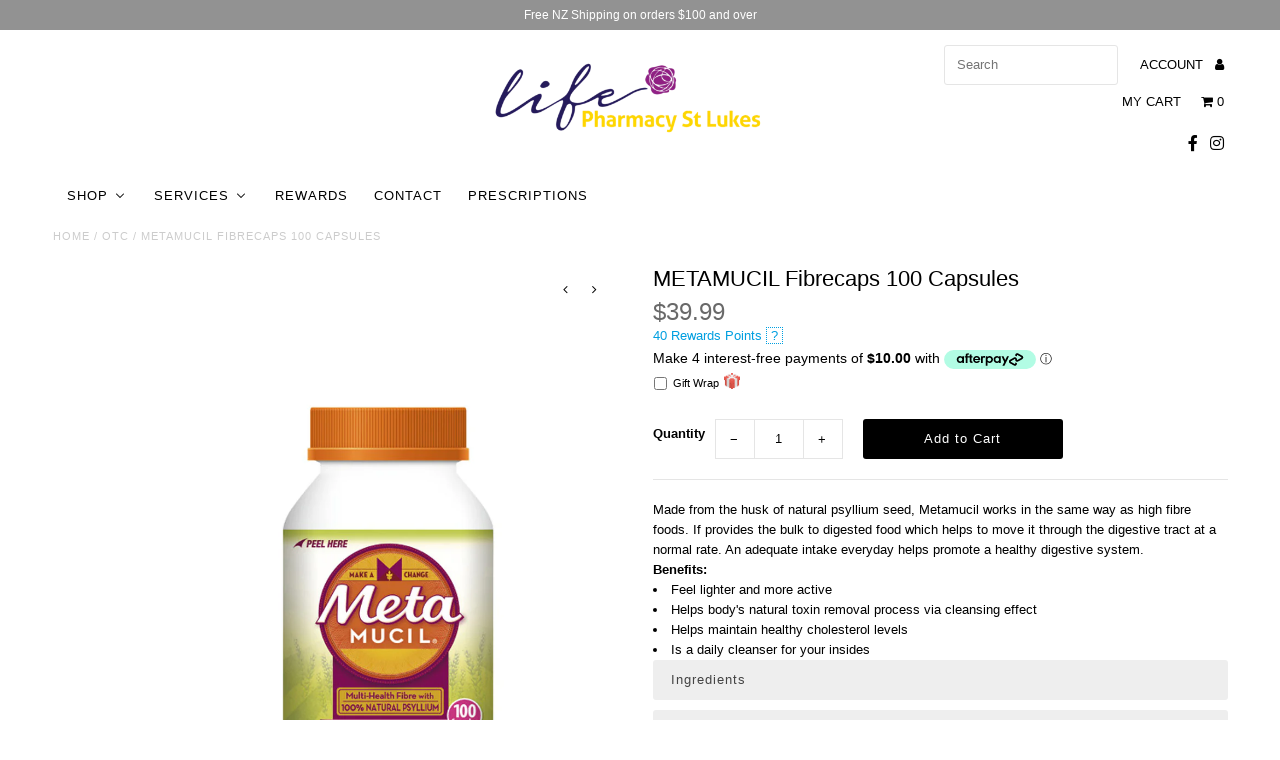

--- FILE ---
content_type: text/html; charset=utf-8
request_url: https://lifepharmacystlukes.co.nz/products/metamucil-fibrecaps-100-caps
body_size: 57079
content:
<!DOCTYPE html>
<!--[if lt IE 7 ]><html class="ie ie6" lang="en"> <![endif]-->
<!--[if IE 7 ]><html class="ie ie7" lang="en"> <![endif]-->
<!--[if IE 8 ]><html class="ie ie8" lang="en"> <![endif]-->
<!--[if (gte IE 9)|!(IE)]><!--><html lang="en"> <!--<![endif]-->
<head>
  
  



          



   <link rel="amphtml" href="https://www.lifepharmacystlukes.co.nz/a/s/products/metamucil-fibrecaps-100-caps">




<script type="text/javascript" src="https://edge.personalizer.io/storefront/2.0.0/js/shopify/storefront.min.js?key=t6y7v-ks4ubh1g5qg1xc4lvk-lbzma&shop=life-pharmacy-stlukes.myshopify.com"></script>
<script>
window.LimeSpot = window.LimeSpot === undefined ? {} : LimeSpot;
LimeSpot.PageInfo = { Type: "Product", ReferenceIdentifier: "874646241332"};

LimeSpot.StoreInfo = { Theme: "Main" };


LimeSpot.CartItems = [];
</script>





  <meta charset="utf-8" />

  <!-- Add any tracking or verification meta content below this line -->
  <!-- Facebook or Google Analytics tracking should be placed in your Online store > Preferences and not your theme -->

  <!-- Meta content
================================================== -->

  <title>
    METAMUCIL Fibrecaps 100 Capsules | Life Pharmacy St Lukes
  </title>
  
  <meta name="msvalidate.01" content="6C85B862932DE73BC2BF65496445C7E0" />
  <meta name="facebook-domain-verification" content="cq2n9ygkkpvgsazorvagxgtwe1a2sq" />
  <meta name="google-site-verification" content="J7R6mvyWdAmzLDY6iHsVoM_ehiFWSmY8SUyxFxbINW8" />
  <meta name="description" content="Made from the husk of natural psyllium seed, Metamucil works in the same way as high fibre foods. If provides the bulk to digested food which helps to move it through the digestive tract at a normal rate. An adequate intake everyday helps promote a healthy digestive system. Benefits: Feel lighter and more active Helps " />
  <meta property="og:image" content="https://cdn.shopify.com/s/files/1/0010/9304/2228/t/2/assets/life_stlukeslogo.png" />
  <meta property="og:image:width" content="500" />
  <meta property="og:image:height" content="500" />
  <meta property="fb:app_id" content="966242223397117" />
  <meta name="thumbnail" content="https://cdn.shopify.com/s/files/1/0010/9304/2228/t/2/assets/life_stlukeslogo.png" />
  
  <link rel="canonical" href="https://lifepharmacystlukes.co.nz/products/metamucil-fibrecaps-100-caps" />

  

<meta property="og:type" content="product">
<meta property="og:title" content="METAMUCIL Fibrecaps 100 Capsules">
<meta property="og:url" content="https://lifepharmacystlukes.co.nz/products/metamucil-fibrecaps-100-caps">
<meta property="og:description" content="


Made from the husk of natural psyllium seed, Metamucil works in the same way as high fibre foods. If provides the bulk to digested food which helps to move it through the digestive tract at a normal rate. An adequate intake everyday helps promote a healthy digestive system.

Benefits:


Feel lighter and more active
Helps body&#39;s natural toxin removal process via cleansing effect
Helps maintain healthy cholesterol levels
Is a daily cleanser for your insides






Ingredients




Each capsule contains 525mg of psyllium husk powder.






Directions


Adults 12yrs and over:To supplement daily fibre intake 2 - 6 capsules.To help restore and maintain regularity 6 capsules.
Doses can be taken 1-3 times daily.
 

NEW USERS  Start with 1 dose per day, gradually increase to 3 doses per day as necessary.
Take with at least 250ml of liquid (swallow one capsule at a time).
This product is not recommended for children under 12 years - Metamucil Powder is recommended instead.
Warnings:

Keep out of reach of children.
Taking this product without adequate fluid may cause it to swell and block your throat or oesophagus and may cause choking.
Take two hours before or after ingesting any medication to minimize any effect on drug absorption.
Before using this product, consult a doctor if you have a sudden change in bowel habits persisting for 2 weeks, or have abdominal pain, nausea, vomiting or rectal bleeding.
May cause allergic reaction in people sensitve to inhaled or ingested psyllium.
If constipation persists beyond 7 days, consult a doctor.

 


">

<meta property="og:image" content="http://lifepharmacystlukes.co.nz/cdn/shop/products/Metamucil-Dietary-Supplement-Fibrecaps_grande.jpg?v=1567636217">
<meta property="og:image:secure_url" content="https://lifepharmacystlukes.co.nz/cdn/shop/products/Metamucil-Dietary-Supplement-Fibrecaps_grande.jpg?v=1567636217">

<meta property="og:price:amount" content="39.99">
<meta property="og:price:currency" content="NZD">

<meta property="og:site_name" content="Life Pharmacy St Lukes">



<meta name="twitter:card" content="summary">


<meta name="twitter:site" content="@">


<meta name="twitter:title" content="METAMUCIL Fibrecaps 100 Capsules">
<meta name="twitter:description" content="


Made from the husk of natural psyllium seed, Metamucil works in the same way as high fibre foods. If provides the bulk to digested food which helps to move it through the digestive tract at a norma">
<meta name="twitter:image" content="https://lifepharmacystlukes.co.nz/cdn/shop/products/Metamucil-Dietary-Supplement-Fibrecaps_large.jpg?v=1567636217">
<meta name="twitter:image:width" content="480">
<meta name="twitter:image:height" content="480">


  <!-- CSS
================================================== -->

  <link href="//lifepharmacystlukes.co.nz/cdn/shop/t/2/assets/stylesheet.css?v=30028957560953184861768809536" rel="stylesheet" type="text/css" media="all" />
 <!-- <link rel="stylesheet" href="https://cdnjs.cloudflare.com/ajax/libs/animate.css/3.7.2/animate.min.css"> -->

  <link href="//lifepharmacystlukes.co.nz/cdn/shop/t/2/assets/queries.css?v=146677975302380697321691631440" rel="stylesheet" type="text/css" media="all" />
    
  <!-- Typography
================================================== -->

    
    
  
  
  

  
  

  
    
  
  
     

  
     

  
    

  
       

  
    
  
  
  
  
  
  
  
  
      

  
   
  
  
     
  
  
      

  
   

  
   

  
   

  <!-- JS
================================================== -->

  <script type="text/javascript" src="//ajax.googleapis.com/ajax/libs/jquery/2.2.4/jquery.min.js"></script>
  <script src="//d1liekpayvooaz.cloudfront.net/apps/customizery/customizery.js?shop=life-pharmacy-stlukes.myshopify.com"></script>
  <script src="//lifepharmacystlukes.co.nz/cdn/shop/t/2/assets/theme.js?v=179572443741285534831564585384" type="text/javascript"></script>
  <script src="//lifepharmacystlukes.co.nz/cdn/shopifycloud/storefront/assets/themes_support/option_selection-b017cd28.js" type="text/javascript"></script>
  <script src="//lifepharmacystlukes.co.nz/cdn/shop/t/2/assets/jquery.fs.shifter.js?v=49917305197206640071521496148" type="text/javascript"></script>
  
    
  <!--Lazy Loading -->
  <script src="//lifepharmacystlukes.co.nz/cdn/shop/t/2/assets/lazysizes.min.js?v=84124434716930764551558232741" type="text/javascript"></script>

  
  
  <meta name="viewport" content="width=device-width, initial-scale=1, maximum-scale=1, user-scalable=no">

  <!-- Favicons
================================================== -->
<link rel="stylesheet" href="https://cdnjs.cloudflare.com/ajax/libs/font-awesome/4.7.0/css/font-awesome.min.css">
  <link rel="shortcut icon" href="//lifepharmacystlukes.co.nz/cdn/shop/t/2/assets/favicon.png?v=54903035806554163181521788374">

  
  

  
  
  <script>window.performance && window.performance.mark && window.performance.mark('shopify.content_for_header.start');</script><meta name="google-site-verification" content="s-pxzpGDy6eZS1uRQv6fFwm9sEAOuBC2USdDJhhbM6E">
<meta id="shopify-digital-wallet" name="shopify-digital-wallet" content="/1093042228/digital_wallets/dialog">
<meta name="shopify-checkout-api-token" content="773c60d7d50abc4317bba3f07d4d657a">
<meta id="in-context-paypal-metadata" data-shop-id="1093042228" data-venmo-supported="false" data-environment="production" data-locale="en_US" data-paypal-v4="true" data-currency="NZD">
<link rel="alternate" type="application/json+oembed" href="https://lifepharmacystlukes.co.nz/products/metamucil-fibrecaps-100-caps.oembed">
<script async="async" src="/checkouts/internal/preloads.js?locale=en-NZ"></script>
<script id="shopify-features" type="application/json">{"accessToken":"773c60d7d50abc4317bba3f07d4d657a","betas":["rich-media-storefront-analytics"],"domain":"lifepharmacystlukes.co.nz","predictiveSearch":true,"shopId":1093042228,"locale":"en"}</script>
<script>var Shopify = Shopify || {};
Shopify.shop = "life-pharmacy-stlukes.myshopify.com";
Shopify.locale = "en";
Shopify.currency = {"active":"NZD","rate":"1.0"};
Shopify.country = "NZ";
Shopify.theme = {"name":"Main","id":12559089716,"schema_name":"Fashionopolism","schema_version":"4.4.2","theme_store_id":null,"role":"main"};
Shopify.theme.handle = "null";
Shopify.theme.style = {"id":null,"handle":null};
Shopify.cdnHost = "lifepharmacystlukes.co.nz/cdn";
Shopify.routes = Shopify.routes || {};
Shopify.routes.root = "/";</script>
<script type="module">!function(o){(o.Shopify=o.Shopify||{}).modules=!0}(window);</script>
<script>!function(o){function n(){var o=[];function n(){o.push(Array.prototype.slice.apply(arguments))}return n.q=o,n}var t=o.Shopify=o.Shopify||{};t.loadFeatures=n(),t.autoloadFeatures=n()}(window);</script>
<script id="shop-js-analytics" type="application/json">{"pageType":"product"}</script>
<script defer="defer" async type="module" src="//lifepharmacystlukes.co.nz/cdn/shopifycloud/shop-js/modules/v2/client.init-shop-cart-sync_BT-GjEfc.en.esm.js"></script>
<script defer="defer" async type="module" src="//lifepharmacystlukes.co.nz/cdn/shopifycloud/shop-js/modules/v2/chunk.common_D58fp_Oc.esm.js"></script>
<script defer="defer" async type="module" src="//lifepharmacystlukes.co.nz/cdn/shopifycloud/shop-js/modules/v2/chunk.modal_xMitdFEc.esm.js"></script>
<script type="module">
  await import("//lifepharmacystlukes.co.nz/cdn/shopifycloud/shop-js/modules/v2/client.init-shop-cart-sync_BT-GjEfc.en.esm.js");
await import("//lifepharmacystlukes.co.nz/cdn/shopifycloud/shop-js/modules/v2/chunk.common_D58fp_Oc.esm.js");
await import("//lifepharmacystlukes.co.nz/cdn/shopifycloud/shop-js/modules/v2/chunk.modal_xMitdFEc.esm.js");

  window.Shopify.SignInWithShop?.initShopCartSync?.({"fedCMEnabled":true,"windoidEnabled":true});

</script>
<script>(function() {
  var isLoaded = false;
  function asyncLoad() {
    if (isLoaded) return;
    isLoaded = true;
    var urls = ["\/\/d1liekpayvooaz.cloudfront.net\/apps\/customizery\/customizery.js?shop=life-pharmacy-stlukes.myshopify.com","https:\/\/nulls.solutions\/shopify\/gift-wrap\/app\/js\/nulls-gift-wrap.js?shop=life-pharmacy-stlukes.myshopify.com","https:\/\/formbuilder.hulkapps.com\/skeletopapp.js?shop=life-pharmacy-stlukes.myshopify.com","\/\/social-login.oxiapps.com\/api\/init?vt=928360\u0026shop=life-pharmacy-stlukes.myshopify.com","https:\/\/swymv3starter-01.azureedge.net\/code\/swym-shopify.js?shop=life-pharmacy-stlukes.myshopify.com","https:\/\/edge.personalizer.io\/storefront\/2.0.0\/js\/shopify\/storefront.min.js?key=t6y7v-ks4ubh1g5qg1xc4lvk-lbzma\u0026shop=life-pharmacy-stlukes.myshopify.com","\/\/searchanise-ef84.kxcdn.com\/widgets\/shopify\/init.js?a=9t3P9B9c5F\u0026shop=life-pharmacy-stlukes.myshopify.com"];
    for (var i = 0; i < urls.length; i++) {
      var s = document.createElement('script');
      s.type = 'text/javascript';
      s.async = true;
      s.src = urls[i];
      var x = document.getElementsByTagName('script')[0];
      x.parentNode.insertBefore(s, x);
    }
  };
  if(window.attachEvent) {
    window.attachEvent('onload', asyncLoad);
  } else {
    window.addEventListener('load', asyncLoad, false);
  }
})();</script>
<script id="__st">var __st={"a":1093042228,"offset":46800,"reqid":"0e961ee4-2227-409b-9a49-34ee9ed82559-1769495015","pageurl":"lifepharmacystlukes.co.nz\/products\/metamucil-fibrecaps-100-caps","u":"2db7600813d9","p":"product","rtyp":"product","rid":874646241332};</script>
<script>window.ShopifyPaypalV4VisibilityTracking = true;</script>
<script id="captcha-bootstrap">!function(){'use strict';const t='contact',e='account',n='new_comment',o=[[t,t],['blogs',n],['comments',n],[t,'customer']],c=[[e,'customer_login'],[e,'guest_login'],[e,'recover_customer_password'],[e,'create_customer']],r=t=>t.map((([t,e])=>`form[action*='/${t}']:not([data-nocaptcha='true']) input[name='form_type'][value='${e}']`)).join(','),a=t=>()=>t?[...document.querySelectorAll(t)].map((t=>t.form)):[];function s(){const t=[...o],e=r(t);return a(e)}const i='password',u='form_key',d=['recaptcha-v3-token','g-recaptcha-response','h-captcha-response',i],f=()=>{try{return window.sessionStorage}catch{return}},m='__shopify_v',_=t=>t.elements[u];function p(t,e,n=!1){try{const o=window.sessionStorage,c=JSON.parse(o.getItem(e)),{data:r}=function(t){const{data:e,action:n}=t;return t[m]||n?{data:e,action:n}:{data:t,action:n}}(c);for(const[e,n]of Object.entries(r))t.elements[e]&&(t.elements[e].value=n);n&&o.removeItem(e)}catch(o){console.error('form repopulation failed',{error:o})}}const l='form_type',E='cptcha';function T(t){t.dataset[E]=!0}const w=window,h=w.document,L='Shopify',v='ce_forms',y='captcha';let A=!1;((t,e)=>{const n=(g='f06e6c50-85a8-45c8-87d0-21a2b65856fe',I='https://cdn.shopify.com/shopifycloud/storefront-forms-hcaptcha/ce_storefront_forms_captcha_hcaptcha.v1.5.2.iife.js',D={infoText:'Protected by hCaptcha',privacyText:'Privacy',termsText:'Terms'},(t,e,n)=>{const o=w[L][v],c=o.bindForm;if(c)return c(t,g,e,D).then(n);var r;o.q.push([[t,g,e,D],n]),r=I,A||(h.body.append(Object.assign(h.createElement('script'),{id:'captcha-provider',async:!0,src:r})),A=!0)});var g,I,D;w[L]=w[L]||{},w[L][v]=w[L][v]||{},w[L][v].q=[],w[L][y]=w[L][y]||{},w[L][y].protect=function(t,e){n(t,void 0,e),T(t)},Object.freeze(w[L][y]),function(t,e,n,w,h,L){const[v,y,A,g]=function(t,e,n){const i=e?o:[],u=t?c:[],d=[...i,...u],f=r(d),m=r(i),_=r(d.filter((([t,e])=>n.includes(e))));return[a(f),a(m),a(_),s()]}(w,h,L),I=t=>{const e=t.target;return e instanceof HTMLFormElement?e:e&&e.form},D=t=>v().includes(t);t.addEventListener('submit',(t=>{const e=I(t);if(!e)return;const n=D(e)&&!e.dataset.hcaptchaBound&&!e.dataset.recaptchaBound,o=_(e),c=g().includes(e)&&(!o||!o.value);(n||c)&&t.preventDefault(),c&&!n&&(function(t){try{if(!f())return;!function(t){const e=f();if(!e)return;const n=_(t);if(!n)return;const o=n.value;o&&e.removeItem(o)}(t);const e=Array.from(Array(32),(()=>Math.random().toString(36)[2])).join('');!function(t,e){_(t)||t.append(Object.assign(document.createElement('input'),{type:'hidden',name:u})),t.elements[u].value=e}(t,e),function(t,e){const n=f();if(!n)return;const o=[...t.querySelectorAll(`input[type='${i}']`)].map((({name:t})=>t)),c=[...d,...o],r={};for(const[a,s]of new FormData(t).entries())c.includes(a)||(r[a]=s);n.setItem(e,JSON.stringify({[m]:1,action:t.action,data:r}))}(t,e)}catch(e){console.error('failed to persist form',e)}}(e),e.submit())}));const S=(t,e)=>{t&&!t.dataset[E]&&(n(t,e.some((e=>e===t))),T(t))};for(const o of['focusin','change'])t.addEventListener(o,(t=>{const e=I(t);D(e)&&S(e,y())}));const B=e.get('form_key'),M=e.get(l),P=B&&M;t.addEventListener('DOMContentLoaded',(()=>{const t=y();if(P)for(const e of t)e.elements[l].value===M&&p(e,B);[...new Set([...A(),...v().filter((t=>'true'===t.dataset.shopifyCaptcha))])].forEach((e=>S(e,t)))}))}(h,new URLSearchParams(w.location.search),n,t,e,['guest_login'])})(!0,!0)}();</script>
<script integrity="sha256-4kQ18oKyAcykRKYeNunJcIwy7WH5gtpwJnB7kiuLZ1E=" data-source-attribution="shopify.loadfeatures" defer="defer" src="//lifepharmacystlukes.co.nz/cdn/shopifycloud/storefront/assets/storefront/load_feature-a0a9edcb.js" crossorigin="anonymous"></script>
<script data-source-attribution="shopify.dynamic_checkout.dynamic.init">var Shopify=Shopify||{};Shopify.PaymentButton=Shopify.PaymentButton||{isStorefrontPortableWallets:!0,init:function(){window.Shopify.PaymentButton.init=function(){};var t=document.createElement("script");t.src="https://lifepharmacystlukes.co.nz/cdn/shopifycloud/portable-wallets/latest/portable-wallets.en.js",t.type="module",document.head.appendChild(t)}};
</script>
<script data-source-attribution="shopify.dynamic_checkout.buyer_consent">
  function portableWalletsHideBuyerConsent(e){var t=document.getElementById("shopify-buyer-consent"),n=document.getElementById("shopify-subscription-policy-button");t&&n&&(t.classList.add("hidden"),t.setAttribute("aria-hidden","true"),n.removeEventListener("click",e))}function portableWalletsShowBuyerConsent(e){var t=document.getElementById("shopify-buyer-consent"),n=document.getElementById("shopify-subscription-policy-button");t&&n&&(t.classList.remove("hidden"),t.removeAttribute("aria-hidden"),n.addEventListener("click",e))}window.Shopify?.PaymentButton&&(window.Shopify.PaymentButton.hideBuyerConsent=portableWalletsHideBuyerConsent,window.Shopify.PaymentButton.showBuyerConsent=portableWalletsShowBuyerConsent);
</script>
<script data-source-attribution="shopify.dynamic_checkout.cart.bootstrap">document.addEventListener("DOMContentLoaded",(function(){function t(){return document.querySelector("shopify-accelerated-checkout-cart, shopify-accelerated-checkout")}if(t())Shopify.PaymentButton.init();else{new MutationObserver((function(e,n){t()&&(Shopify.PaymentButton.init(),n.disconnect())})).observe(document.body,{childList:!0,subtree:!0})}}));
</script>
<link id="shopify-accelerated-checkout-styles" rel="stylesheet" media="screen" href="https://lifepharmacystlukes.co.nz/cdn/shopifycloud/portable-wallets/latest/accelerated-checkout-backwards-compat.css" crossorigin="anonymous">
<style id="shopify-accelerated-checkout-cart">
        #shopify-buyer-consent {
  margin-top: 1em;
  display: inline-block;
  width: 100%;
}

#shopify-buyer-consent.hidden {
  display: none;
}

#shopify-subscription-policy-button {
  background: none;
  border: none;
  padding: 0;
  text-decoration: underline;
  font-size: inherit;
  cursor: pointer;
}

#shopify-subscription-policy-button::before {
  box-shadow: none;
}

      </style>

<script>window.performance && window.performance.mark && window.performance.mark('shopify.content_for_header.end');</script>

<!--Gem_Page_Header_Script-->
    


<!--End_Gem_Page_Header_Script-->
        <script>
        !function(n,o){function t(o){var t=n.getElementsByTagName("script")[0],i=n.createElement("script");i.src=o,i.crossOrigin="",t.parentNode.insertBefore(i,t)}if(!o.isLoyaltyLion){window.loyaltylion=o,void 0===window.lion&&(window.lion=o),o.version=2,o.isLoyaltyLion=!0;var i=new Date;t("https://sdk.loyaltylion.net/static/2/loader.js?t="+i.getFullYear()+i.getMonth()+i.getDate());var e=!1;o.init=function(n){if(e)throw new Error("Cannot call lion.init more than once");e=!0;var i=o._token=n.token;if(!i)throw new Error("Token must be supplied to lion.init");for(var r=[],a="_push configure bootstrap shutdown on removeListener".split(" "),l=0;l<a.length;l+=1)!function(n,o){n[o]=function(){r.push([o,Array.prototype.slice.call(arguments,0)])}}(o,a[l]);t("https://sdk.loyaltylion.net/sdk/start/"+i+".js"),o._initData=n,o._buffer=r}}}(document,window.loyaltylion||[]);
        
  loyaltylion.init({ token: 'c7d5da32468491cc2e7ccffe58e18999' });


      </script>



<script id="sca_fg_cart_ShowGiftAsProductTemplate" type="text/template">
  
  <div class="item not-sca-qv" id="sca-freegift-{{productID}}">
    <a class="close_box" style="display: none;position: absolute;top:5px;right: 10px;font-size: 22px;font-weight: bold;cursor: pointer;text-decoration:none;color: #aaa;">×</a>
    <img class="lazyOwl" data-src="{{productImageURL}}">
    <div class="sca-product-shop">
      <div class="f-fix"><span class="sca-product-title" style="white-space: nowrap;color:#000;{{showfgTitle}}">{{productTitle}}</span>
          <div id="product-variants-{{productID}}">
            <div class="sca-price" id="price-field-{{productID}}">
              <span class="sca-old-price">{{variant_compare_at_price}}</span>
              <span class="sca-special-price">{{variant_price}}</span>
            </div>
            <div id="stay-content-sca-freegift-{{productID}}" class="sca-fg-cart-item">
              <a class="close_box" style="display: none;position: absolute;top:5px;right: 10px;font-size: 22px;font-weight: bold;cursor: pointer;text-decoration:none;color: #aaa;">×</a>
              <select id="product-select-{{productID}}" name="id" style="display: none">
                {{optionVariantData}}
              </select>
            </div>
          </div>
          <button type='button' id="sca-btn-select-{{productID}}" class="sca-button" onclick="onclickSelect_{{productID}}();"><span>{{SelectButton}}</span></button>
          <button type='button' id="sca-btn-{{productID}}" class="sca-button" style="display: none"><span>{{AddToCartButton}}</span></button>
      </div>
    </div>
  </div>
  
</script>
<script id = "sca_fg_cart_ShowGiftAsProductScriptTemplate" type="text/template">
  
    var selectCallback_{{productID}}=function(_,t){if(_?(_.available?($("#sca-btn-{{productID}}").removeClass("disabled").removeAttr("disabled").html("<span>{{AddToCartButton}}</span>").fadeTo(200,1),$("#sca-btn-{{productID}}").unbind("click"),$("#sca-btn-{{productID}}").click(SECOMAPP.jQuery.proxy(function(){SECOMAPP.addGiftToCart(_.id,1)},_))):$("#sca-btn-{{productID}}").html("<span>{{UnavailableButton}}</span>").addClass("disabled").attr("disabled","disabled").fadeTo(200,.5),_.compare_at_price>_.price?$("#price-field-{{productID}}").html("<span class='sca-old-price'>"+SECOMAPP.formatMoney(_.compare_at_price)+"</span>&nbsp;<s class='sca-special-price'>"+SECOMAPP.formatMoney(_.price)+"</s>"):$("#price-field-{{productID}}").html("<span class='sca-special-price'>"+SECOMAPP.formatMoney(_.price)+"</span>")):$("#sca-btn-{{productID}}").html("<span>{{UnavailableButton}}</span>").addClass("disabled").attr("disabled","disabled").fadeTo(200,.5),_&&_.featured_image){var a=$("#sca-freegift-{{productID}} img"),o=_.featured_image,n=a[0];Shopify.Image.switchImage(o,n,function(_,t,a){$(a).parents("a").attr("href",_),$(a).attr("src",_)})}},onclickSelect_{{productID}}=function(){SECOMAPP.jQuery.getJSON("/products/{{productHandle}}.js",{_: new Date().getTime()},function(_){1==_.options.length&&$("<label><strong>"+_.options[0].name+"</strong></label>").insertBefore("#product-select-{{productID}}");var t=[];SECOMAPP.jQuery.each(_.options,function(_,a){t[_]=a.name}),_.options=t;for(var a={{variantsGiftList}},o={{mainVariantsList}},n=_.variants.length-1;n>-1;n--)a.indexOf(_.variants[n].id)<0&&o.indexOf(_.variants[n].id)<0&&_.variants.splice(n,1);for(var e=o.length-1;e>-1;e--){var c=a[e],i=o[e],s=0,r=0;for(n=_.variants.length-1;n>-1;n--)_.variants[n].id==c?s=n:_.variants[n].id==i&&(r=n);"undefined"!=typeof SECOMAPP&&void 0!==SECOMAPP.fgsettings&&!0===SECOMAPP.fgsettings.sca_sync_gift&&void 0!==SECOMAPP.fgsettings.sca_fg_gift_variant_quantity_format&&"equal_original_inventory"===SECOMAPP.fgsettings.sca_fg_gift_variant_quantity_format&&(_.variants[s].available=_.variants[r].available,_.variants[s].inventory_management=_.variants[r].inventory_management),_.variants[s].option1=_.variants[r].option1,_.variants[s].options[0].name=_.variants[r].options[0].name,_.variants[s].options[1]&&(_.variants[s].options[1].name=_.variants[r].options[1].name,_.variants[s].option2=_.variants[r].option2),_.variants[s].options[2]&&(_.variants[s].options[2].name=_.variants[r].options[2].name,_.variants[s].option3=_.variants[r].option3),_.variants[s].title=_.variants[r].title,_.variants[s].name=_.variants[r].name,_.variants[s].public_title=_.variants[r].public_title,_.variants.splice(r,1)}$("#sca-btn-select-{{productID}}").hide(),$("#product-select-{{productID}}").show(),$("#sca-btn-{{productID}}").show(),$("#stay-content-sca-freegift-{{productID}} .close_box").show(),$("#stay-content-sca-freegift-{{productID}} .close_box").click(function(){$("#stay-content-sca-freegift-{{productID}}").hide(),$("#sca-btn-{{productID}}").hide(),$("#sca-btn-select-{{productID}}").show()}),new Shopify.OptionSelectors("product-select-{{productID}}",{product:_,onVariantSelected:selectCallback_{{productID}},enableHistoryState:!0}),1==_.variants.length&&-1!==_.variants[0].title.indexOf("Default")?jQuery("#sca-freegift-{{productID}} .selector-wrapper").hide():($("#stay-content-sca-freegift-{{productID}}").show(),$("#stay-content-sca-freegift-{{productID}}").focus()),onclickSelect_{{productID}}=function(){$("#stay-content-sca-freegift-{{productID}}").show(),$("#sca-btn-{{productID}}").show(),$("#sca-btn-select-{{productID}}").hide()}})};
  
</script>

<script id="sca_fg_cart_ShowGiftAsVariantTemplate" type="text/template">
  
  <div class="item not-sca-qv" id="sca-freegift-{{variantID}}">
    <img class="lazyOwl" data-src="{{variantImageURL}}">
    <div class="sca-product-shop">
      <div class="f-fix">
        <span class="sca-product-title" style="white-space: nowrap;color:#000;">{{variantTitle}}</span>
        <div class="sca-price">
          <span class="sca-old-price">{{variant_compare_at_price}}</span>
          <span class="sca-special-price">{{variant_price}}</span>
        </div>
        <button type="button" id="sca-btn{{variantID}}" class="sca-button" onclick="SECOMAPP.addGiftToCart({{variantID}},1);">
          <span>{{AddToCartButton}}</span>
        </button>
      </div>
    </div>
  </div>
  
</script>

<script id="sca_fg_prod_GiftList" type="text/template">
  
  <a style="text-decoration: none !important" id ="{{giftShowID}}" class="product-image freegif-product-image freegift-info-{{giftShowID}}"
     title="{{giftTitle}}" href="/products/{{productsHandle}}">
    <img class="not-sca-qv" src="{{giftImgUrl}}" alt="{{giftTitle}}" />
  </a>
  
</script>

<script id="sca_fg_prod_Gift_PopupDetail" type="text/template">
  
  <div class="sca-fg-item fg-info-{{giftShowID}}" style="display:none;z-index:2147483647;">
    <div class="sca-fg-item-options">
      <div class="sca-fg-item-option-title">
        <em>{{freegiftRuleName}}</em>
      </div>
      <div class="sca-fg-item-option-ct">
        <!--        <div class="sca-fg-image-item">
                        <img src="{{giftImgUrl}}" /> -->
        <div class="sca-fg-item-name">
          <a href="#">{{giftTitle}}</a>
        </div>
        <!--        </div> -->
      </div>
    </div>
  </div>
  
</script>

<script id="sca_fg_ajax_GiftListPopup" type="text/template">
  
  <div id="freegift_popup" class="mfp-hide">
    <div id="sca-fg-owl-carousel">
      <div id="freegift_cart_container" class="sca-fg-cart-container" style="display: none;">
        <div id="freegift_message" class="owl-carousel"></div>
      </div>
      <div id="sca-fg-slider-cart" style="display: none;">
        <div class="sca-fg-cart-title">
          <strong>{{popupTitle}}</strong>
        </div>
        <div id="sca_freegift_list" class="owl-carousel"></div>
      </div>
    </div>
  </div>
  
</script>


<script src="//lifepharmacystlukes.co.nz/cdn/shopifycloud/storefront/assets/themes_support/option_selection-b017cd28.js" type="text/javascript"></script>
<script>
    Shopify.money_format = " ${{amount}} ";
    //enable checking free gifts condition when checkout clicked
    if ((typeof SECOMAPP) === 'undefined') { window.SECOMAPP = {}; };
    SECOMAPP.enableOverrideCheckout = true;
</script>
<script type="text/javascript">(function(){if(typeof SECOMAPP==="undefined"){SECOMAPP={}};if(typeof Shopify==="undefined"){Shopify={}};SECOMAPP.fg_ver=1696289416;SECOMAPP.fg_scriptfile="freegifts_20230125.min.js";SECOMAPP.gifts_list_avai={"13780250755124":true,"29406515298356":true,"29221216026676":true,"28569621233716":true,"28653781090356":true,"37414191399076":true,"30324831748148":true,"13534020599860":true,"34388886126756":true,"14143669370932":true,"31712975683636":true,"34871751442596":true,"31938176188468":true,"34572689342628":true,"39622347030692":true,"39622347063460":true,"37590694166692":true,"14024257863732":true,"35334204063908":true,"41258283466916":true,"42867468665054":true,"42867468697822":true,"37643330420900":true,"37643330453668":true,"35772442149028":true,"37135658582180":true,"44025433096414":true,"43178901668062":true,"43178901700830":true,"39286814441636":true,"39286814474404":true,"44855644750046":true,"40323066560676":true,"40568360042660":true,"40568360075428":true,"31464065892404":true,"42799182381278":true,"34649849266340":true,"35618758721700":true,"31880082882612":true,"36505631064228":true,"29291488968756":true,"39343618064548":true,"13850304446516":true,"36021969191076":true,"31712975454260":true,"40659357237412":true,"31879974125620":true,"39855079784612":true,"43987974258910":true,"43552754696414":true,"37195953406116":true,"39945162490020":true,"43328573833438":true,"43511912595678":true,"35799278551204":true,"35618576302244":true,"44375421845726":true,"42635877286110":true,"42635877318878":true,"35166751785124":true};})();</script>

<script data-cfasync="false" type="text/javascript">
  /* Smart Ecommerce App (SEA Inc)
  * http://www.secomapp.com
  * Do not reuse those source codes if don't have permission of us.
  * */
  
  
  !function(){Array.isArray||(Array.isArray=function(e){return"[object Array]"===Object.prototype.toString.call(e)}),"function"!=typeof Object.create&&(Object.create=function(e){function t(){}return t.prototype=e,new t}),Object.keys||(Object.keys=function(e){var t,o=[];for(t in e)Object.prototype.hasOwnProperty.call(e,t)&&o.push(t);return o}),String.prototype.endsWith||Object.defineProperty(String.prototype,"endsWith",{value:function(e,t){var o=this.toString();(void 0===t||t>o.length)&&(t=o.length),t-=e.length;var r=o.indexOf(e,t);return-1!==r&&r===t},writable:!0,enumerable:!0,configurable:!0}),Array.prototype.indexOf||(Array.prototype.indexOf=function(e,t){var o;if(null==this)throw new TypeError('"this" is null or not defined');var r=Object(this),i=r.length>>>0;if(0===i)return-1;var n=+t||0;if(Math.abs(n)===1/0&&(n=0),n>=i)return-1;for(o=Math.max(n>=0?n:i-Math.abs(n),0);o<i;){if(o in r&&r[o]===e)return o;o++}return-1}),Array.prototype.forEach||(Array.prototype.forEach=function(e,t){var o,r;if(null==this)throw new TypeError(" this is null or not defined");var i=Object(this),n=i.length>>>0;if("function"!=typeof e)throw new TypeError(e+" is not a function");for(arguments.length>1&&(o=t),r=0;r<n;){var a;r in i&&(a=i[r],e.call(o,a,r,i)),r++}}),console=console||{},console.log=console.log||function(){},"undefined"==typeof Shopify&&(Shopify={}),"function"!=typeof Shopify.onError&&(Shopify.onError=function(){}),"undefined"==typeof SECOMAPP&&(SECOMAPP={}),SECOMAPP.removeGiftsVariant=function(e){setTimeout(function(){try{e("select option").not(".sca-fg-cart-item select option").filter(function(){var t=e(this).val(),o=e(this).text();-1!==o.indexOf(" - ")&&(o=o.slice(0,o.indexOf(" - ")));var r=[];return-1!==o.indexOf(" / ")&&(r=o.split(" / "),o=r[r.length-1]),!!(void 0!==SECOMAPP.gifts_list_avai&&void 0!==SECOMAPP.gifts_list_avai[t]||o.endsWith("% off)"))&&(e(this).parent("select").find("option").not(".sca-fg-cart-item select option").filter(function(){var r=e(this).val();return e(this).text().endsWith(o)||r==t}).remove(),e(".dropdown *,ul li,label,div").filter(function(){var r=e(this).html(),i=e(this).data("value");return r&&r.endsWith(o)||i==t}).remove(),!0)})}catch(e){console.log(e)}},500)},SECOMAPP.formatMoney=function(e,t){"string"==typeof e&&(e=e.replace(".",""));var o="",r="undefined"!=typeof Shopify&&void 0!==Shopify.money_format?Shopify.money_format:"",i=/\{\{\s*(\w+)\s*\}\}/,n=t||(void 0!==this.fgsettings&&"string"==typeof this.fgsettings.sca_currency_format&&this.fgsettings.sca_currency_format.indexOf("amount")>-1?this.fgsettings.sca_currency_format:null)||r;if(n.indexOf("amount_no_decimals_no_comma_separator")<0&&n.indexOf("amount_no_comma_separator_up_cents")<0&&n.indexOf("amount_up_cents")<0&&"function"==typeof Shopify.formatMoney)return Shopify.formatMoney(e,n);function a(e,t){return void 0===e?t:e}function s(e,t,o,r,i,n){if(t=a(t,2),o=a(o,","),r=a(r,"."),isNaN(e)||null==e)return 0;var s=(e=(e/100).toFixed(t)).split(".");return s[0].replace(/(\d)(?=(\d\d\d)+(?!\d))/g,"$1"+o)+(s[1]?i&&n?i+s[1]+n:r+s[1]:"")}switch(n.match(i)[1]){case"amount":o=s(e,2);break;case"amount_no_decimals":o=s(e,0);break;case"amount_with_comma_separator":o=s(e,2,",",".");break;case"amount_no_decimals_with_comma_separator":o=s(e,0,",",".");break;case"amount_no_decimals_no_comma_separator":o=s(e,0,"","");break;case"amount_up_cents":o=s(e,2,",","","<sup>","</sup>");break;case"amount_no_comma_separator_up_cents":o=s(e,2,"","","<sup>","</sup>")}return n.replace(i,o)},SECOMAPP.setCookie=function(e,t,o,r,i){var n=new Date;n.setTime(n.getTime()+24*o*60*60*1e3+60*r*1e3);var a="expires="+n.toUTCString();document.cookie=e+"="+t+";"+a+(i?";path="+i:";path=/")},SECOMAPP.deleteCookie=function(e,t){document.cookie=e+"=; expires=Thu, 01 Jan 1970 00:00:00 UTC; "+(t?";path="+t:";path=/")},SECOMAPP.getCookie=function(e){for(var t=e+"=",o=document.cookie.split(";"),r=0;r<o.length;r++){for(var i=o[r];" "==i.charAt(0);)i=i.substring(1);if(0==i.indexOf(t))return i.substring(t.length,i.length)}return""},SECOMAPP.getQueryString=function(){for(var e={},t=window.location.search.substring(1).split("&"),o=0;o<t.length;o++){var r=t[o].split("=");if(void 0===e[r[0]])e[r[0]]=decodeURIComponent(r[1]);else if("string"==typeof e[r[0]]){var i=[e[r[0]],decodeURIComponent(r[1])];e[r[0]]=i}else e[r[0]].push(decodeURIComponent(r[1]))}return e},SECOMAPP.freegifts_product_json=function(e){if(Array.isArray||(Array.isArray=function(e){return"[object Array]"===Object.prototype.toString.call(e)}),String.prototype.endsWith||Object.defineProperty(String.prototype,"endsWith",{value:function(e,t){var o=this.toString();(void 0===t||t>o.length)&&(t=o.length),t-=e.length;var r=o.indexOf(e,t);return-1!==r&&r===t}}),e){if(e.options&&Array.isArray(e.options))for(var t=0;t<e.options.length;t++){if(void 0!==e.options[t]&&void 0!==e.options[t].values)if((r=e.options[t]).values&&Array.isArray(r.values))for(var o=0;o<r.values.length;o++)(r.values[o].endsWith("(Freegifts)")||r.values[o].endsWith("% off)"))&&(r.values.splice(o,1),o--)}if(e.options_with_values&&Array.isArray(e.options_with_values))for(t=0;t<e.options_with_values.length;t++){var r;if(void 0!==e.options_with_values[t]&&void 0!==e.options_with_values[t].values)if((r=e.options_with_values[t]).values&&Array.isArray(r.values))for(o=0;o<r.values.length;o++)(r.values[o].title.endsWith("(Freegifts)")||r.values[o].title.endsWith("% off)"))&&(r.values.splice(o,1),o--)}var i=e.price,n=e.price_max,a=e.price_min,s=e.compare_at_price,c=e.compare_at_price_max,f=e.compare_at_price_min;if(e.variants&&Array.isArray(e.variants))for(var p=0;e.variants.length,void 0!==e.variants[p];p++){var l=e.variants[p],u=l.option3?l.option3:l.option2?l.option2:l.option1?l.option1:l.title?l.title:"";"undefined"!=typeof SECOMAPP&&void 0!==SECOMAPP.gifts_list_avai&&void 0!==SECOMAPP.gifts_list_avai[l.id]||u.endsWith("(Freegifts)")||u.endsWith("% off)")?(e.variants.splice(p,1),p-=1):((!n||n>=l.price)&&(n=l.price,i=l.price),(!a||a<=l.price)&&(a=l.price),l.compare_at_price&&((!c||c>=l.compare_at_price)&&(c=l.compare_at_price,s=l.compare_at_price),(!f||f<=l.compare_at_price)&&(f=l.compare_at_price)),void 0!==l.available&&1==l.available&&(e.available=!0))}e.price=i,e.price_max=a==n?null:a,e.price_min=n==a?null:n,e.compare_at_price=s,e.compare_at_price_max=f,e.compare_at_price_min=c,e.price_varies=n<a,e.compare_at_price_varies=c<f}return e},SECOMAPP.fg_codes=[],""!==SECOMAPP.getCookie("sca_fg_codes")&&(SECOMAPP.fg_codes=JSON.parse(SECOMAPP.getCookie("sca_fg_codes")));var e=SECOMAPP.getQueryString();e.freegifts_code&&-1===SECOMAPP.fg_codes.indexOf(e.freegifts_code)&&(void 0!==SECOMAPP.activateOnlyOnePromoCode&&!0===SECOMAPP.activateOnlyOnePromoCode&&(SECOMAPP.fg_codes=[]),SECOMAPP.fg_codes.push(e.freegifts_code),SECOMAPP.setCookie("sca_fg_codes",JSON.stringify(SECOMAPP.fg_codes)))}();
  
  ;SECOMAPP.customer={};SECOMAPP.customer.orders=[];SECOMAPP.customer.freegifts=[];;SECOMAPP.customer.email=null;SECOMAPP.customer.first_name=null;SECOMAPP.customer.last_name=null;SECOMAPP.customer.tags=null;SECOMAPP.customer.orders_count=null;SECOMAPP.customer.total_spent=null;
</script>
<style>
  .mfp-wrap{z-index:9999 !important}
#sca-fg-owl-carousel .owl-carousel .owl-wrapper:after{content:".";display:block;clear:both;visibility:hidden;line-height:0;height:0}
#sca-fg-owl-carousel .owl-carousel{display:none;position:relative;width:100%;-ms-touch-action:pan-y}
#sca-fg-owl-carousel .owl-carousel .owl-wrapper{display:none;position:relative;}
#sca-fg-owl-carousel .owl-carousel .owl-wrapper-outer{overflow-x: hidden !important; overflow-y:initial !important;position:relative;width:100%}
/*#sca-fg-slider-cart .owl-wrapper-outer{height: 320px}*/
#sca-fg-owl-carousel .owl-carousel .owl-wrapper-outer.autoHeight{-webkit-transition:height 500ms ease-in-out;-moz-transition:height 500ms ease-in-out;-ms-transition:height 500ms ease-in-out;-o-transition:height 500ms ease-in-out;transition:height 500ms ease-in-out}
#sca-fg-owl-carousel .owl-carousel .owl-item{float:left}
#sca-fg-owl-carousel .owl-controls .owl-page,.owl-controls .owl-buttons div{cursor:pointer}
#sca-fg-owl-carousel .owl-controls{-webkit-user-select:none;-khtml-user-select:none;-moz-user-select:none;-ms-user-select:none;user-select:none;-webkit-tap-highlight-color:rgba(0,0,0,0)}
#sca-fg-owl-carousel .grabbing{cursor://cdnjs.cloudflare.com/ajax/libs/owl-carousel/1.3.2/grabbing.png 8 8,move}
#sca-fg-owl-carousel .owl-carousel .owl-wrapper,.owl-carousel .owl-item{-webkit-backface-visibility:hidden;-moz-backface-visibility:hidden;-ms-backface-visibility:hidden;}
#sca-fg-owl-carousel .owl-theme .owl-controls{margin-top:10px;text-align:center}
#sca-fg-owl-carousel .owl-theme .owl-controls .owl-buttons div{color:#FFF;display:inline-block;zoom:1;*display:inline;margin:5px;padding:3px 10px;font-size:12px;-webkit-border-radius:30px;-moz-border-radius:30px;border-radius:30px;background:#869791;filter:Alpha(Opacity=50);opacity:.5}
#sca-fg-owl-carousel .owl-theme .owl-controls.clickable .owl-buttons div:hover{filter:Alpha(Opacity=100);opacity:1;text-decoration:none}
#sca-fg-owl-carousel .owl-theme .owl-controls .owl-page{display:inline-block;zoom:1;*display:inline}
#sca-fg-owl-carousel .owl-theme .owl-controls .owl-page span{display:block;width:12px;height:12px;margin:5px 7px;filter:Alpha(Opacity=50);opacity:.5;-webkit-border-radius:20px;-moz-border-radius:20px;border-radius:20px;background:#869791}
#sca-fg-owl-carousel .owl-theme .owl-controls .owl-page.active span,.owl-theme .owl-controls.clickable .owl-page:hover span{filter:Alpha(Opacity=100);opacity:1}
#sca-fg-owl-carousel .owl-theme .owl-controls .owl-page span.owl-numbers{height:auto;width:auto;color:#FFF;padding:2px 10px;font-size:12px;-webkit-border-radius:30px;-moz-border-radius:30px;border-radius:30px}
#sca-fg-owl-carousel .owl-item.loading{min-height:150px;background://cdnjs.cloudflare.com/ajax/libs/owl-carousel/1.3.2/AjaxLoader.gif no-repeat center center}
#sca_freegift_list .owl-carousel {position: relative;}
#sca_freegift_list .owl-prev, #sca_freegift_list .owl-next {position: absolute;top: 50%; margin-top: -10px;}
#sca_freegift_list .owl-prev {left: 0;}
#sca_freegift_list .owl-next {right: 0;}
#freegift_message .owl-carousel .owl-wrapper-outer{overflow-y:hidden !important;}
#freegift_cart_container {height: auto !important;}
#sca_freegift_list .owl-controls  {display : block !important;opacity : 1 !important;}
.sca-fg-header{clear:both}
.sca-fg-img-label{position:absolute;right:0;top:0;max-width: 50px !important;opacity: 1;}
.sca-fg-img-collect{position:absolute;right:165px;top:130px;max-width: 50px !important}

@media (max-width:414px){
 .sca-fg-img-label{position:absolute;right:0;top:0;max-width: 40px !important;opacity: 1;}
 .sca-fg-img-collect{position:absolute;right:103px;top:148px;max-width: 35px !important}
}
@media (min-width:414px)and (max-width:435px){ 
 .sca-fg-img-collect{position:absolute;right:115px;top:148px;max-width: 35px !important}
}
@media (min-width:735px)and (max-width:800px){ 
 .sca-fg-img-collect{position:absolute;right:56px;top:157px;max-width: 35px !important}
}
@media (min-width:799px)and (max-width:900px){ 
 .sca-fg-img-collect{position:absolute;right:62px;top:154px;max-width: 35px !important}
}
@media (min-width:900px)and (max-width:1688px){ 
 .sca-fg-img-collect{position:absolute;right:100px;top:130px;max-width: 35px !important}
}
.sca-fg-label{clear:both;float:left;overflow:hidden;position:relative;right:0;text-align:left}
.product .sca-fg-cat-list a{display:inline-block;margin-right:7px;padding:0}
.list-freegift .product-image img{height:50px!important;width:50px!important}
.list-freegift .sca-fg-item{top:92px!important}
.list-freegift #freegift .product-image img{margin-left:0}
.sca-fg-pro-list{border-top:1px dotted #555;border-bottom:1px dotted #555;margin-top:8px;padding-top:10px;padding-bottom:10px;position:relative;margin-bottom:8px}
#freegift{margin-bottom:0}
.sca-fg-item-name{margin-top:15px}
.sca-fg-pro-details{position:relative}
.sca-fg-cat-container ul,.sca-fg-cat-container ol{list-style:none;margin-left:0;padding: 0 !important}
#freegift .product-image img{border:1px solid #E9E8E8}
.sca-fg-item{background-color:#FFF;border:1px solid #C5C4C4;border-radius:5px;box-shadow:1px 1px 3px 1px #C5C4C4;-moz-box-shadow:1px 1px 3px 1px #C5C4C4;-webkit-box-shadow:1px 1px 3px 1px #C5C4C4;color:#2F2F2F;padding:10px;text-align:left;z-index:9999 !important;position:absolute;margin-top:-5px}
.sca-fg-cat-list{position:inherit;z-index:9999 }
.sca-fg-cart-item{display: none; position: absolute; padding: 5px; border: 1px solid #c5c4c4; background-color: #fff; z-index:9999; top: 10%; left: 100%; width: 100%;height:80% -webkit-border-radius:5px; -moz-border-radius:5px; border-radius:5px; box-shadow: 1px 1px 3px 1px #c5c4c4; color: #2f2f2f; text-align: left;}
.sca-fg-cart-item p{margin-bottom: 5px;}
.sca-fg-cart-item p.sca-fg-item-name a{color: #2f2f2f; text-decoration: none; font-weight: bold;}
.sca-fg-cart-item p.sca-fg-item-name a:hover{color: #2f2f2f; text-decoration: underline;}
.sca-fg-cart-item p.sca-fg-image-item{margin-bottom: 10px; text-align: center;}
.sca-fg-cart-item-option-title{border-bottom: 1px dotted #959595; color: #2f2f2f; font-weight: bold; font-style: italic; font-size: 12px; padding: 0px 0px 5px 0px; margin-bottom: 5px;}
.sca-fg-item-option-title em{font-weight:700;font-size:12px}
.sca-fg-item-option-title{border-bottom:1px dotted #555;margin-bottom:15px}
.sca-fg-image-item img{text-align:center;margin:auto}
.sca-fg-image-item a{display:block;text-align:center;margin:auto}
.sca-fg-item-name a{color:#555}
.sca-fg-items a{display:inline-block;margin-right:7px}
#sca-fg-products .item{background:#fff;padding:20px 0;margin:5px;color:#555;-webkit-border-radius:3px;-moz-border-radius:3px;border-radius:3px;text-align:center;border:1px solid #ddd}
.sca-fg-cart-container{background:none repeat scroll 0 0 #EFF5EA;/*border-radius:5px;box-shadow:0 0 2px 1px #446423;*/color:#3D6611;font-size:18px;/*height:50px;line-height:50px;*/text-align:center;width:98%;margin:0 auto}
.sca-fg-cart-container .item{max-width:100%!important}
.sca-fg-price{margin-bottom:12px}
.sca-fg_popup{z-index:9999;position: relative;background: #FFF;padding: 20px;margin: 20px auto;width: auto;max-width: 900px;border: 1px solid;border-color: #999999;}
.sca-fg_popup label{display: initial !important;}
#sca-fg-slider-cart{border: 1px solid #c5c4c4;margin-top:10px}
#sca_freegift_list .item{background: #FFF; padding: 30px 0px;display: block;margin: 5px;color: #FFF;-webkit-border-radius: 3px;-moz-border-radius: 3px;border-radius: 3px;text-align: center}
.sca-fg-cart-title{background: #fff url('[data-uri]') repeat-x left bottom;color: #0A263C;font-size: 12px}
.sca-fg-cart-title strong{display: block;background: url('[data-uri]') no-repeat 9px 9px;padding: 10px 40px}
.sca-fg-cart-item-option-title{border-bottom: 1px dotted #959595; color: #2f2f2f; font-weight: bold; font-style: italic; font-size: 12px; padding: 0px 0px 5px 0px; margin-bottom: 5px}
/* p.sca-fg-cart-item-name a{color: #2f2f2f; text-decoration: none}
p.sca-fg-cart-item-name a:hover{color: #2f2f2f; text-decoration: underline} */
/* Old price */
.sca-old-price { margin:0}
.sca-old-price .sca-price-label { white-space:nowrap; color:#999}
.sca-price .sca-old-price  { color:#807777; text-decoration:line-through}
/* Special price */
.sca-special-price { margin:0; padding:3px 0; text-decoration: none !important;}
.sca-special-price .sca-price-label { font-size:13px; font-weight:bold; white-space:nowrap; color:#cd5033}
.sca-price .sca-special-price { font-size:13px; font-weight:bold; color:#d14141 !important}
button.sca-button::-moz-focus-inner { padding:0; border:0} /* FF Fix */
button.sca-button { -webkit-border-fit:lines} /* <- Safari & Google Chrome Fix */
button.sca-button { overflow:visible; width:auto; border:0; padding:0; margin:0; background:transparent; cursor:pointer}
button.sca-button span {display: inline-block; padding: 8px 16px; margin: 0; font-size: 1em; font-family: "HelveticaNeue","Helvetica Neue",Helvetica,Arial,sans-serif; font-weight: 400; font-style: normal; line-height: 1.42; text-decoration: none; text-align: center; vertical-align: middle; white-space: nowrap; cursor: pointer; border: 1px solid transparent; -webkit-user-select: none; -moz-user-select: none; -ms-user-select: none; -o-user-select: none; user-select: none; -webkit-appearance: none; -moz-appearance: none; border-radius: 2px; background-color: #000 !important; color: #fff  !important}
button.sca-button span span { border:0; padding:0}
button.sca-button.disabled span {cursor: default !important; color: #000 !important; background-color: #f6f6f6 !important
}
/***/
#sca_freegift_list .owl-item {
    position: relative !important;
    -webkit-backface-visibility: hidden !important;
    -moz-backface-visibility:    hidden !important;
    -ms-backface-visibility:     hidden !important;
    -webkit-transform: none !important;
    -moz-transform: none !important;
    -ms-transform: none !important;
}
#sca_freegift_list .sca-fg-cart-item {
    left: 0% !important;
    padding: 5px 10px !important;
    width: 95% !important;
    max-width: 100% !important;
    /*max-height: 30% !important;*/
    /*     height: 90% !important;	    /*update from 20150707*/
    top: 0% !important;
}
#sca_freegift_list .selector-wrapper {
    margin-top: 5px !important;
    display: inline-block !important;
}

#sca_freegift_list .selector-wrapper label{
    margin: 0px !important;
}

#sca_freegift_list .single-option-selector{
    height: initial !important;
    background: #fff !important;
    border: 1px solid #d8d8d8;
    display: inline-block !important;
    overflow: hidden !important;
    min-width: 75px !important;
    width: 75px !important;
    cursor: pointer !important;
    margin: 5px !important;
}
.sca-fg-image-data {
    width:            50px;
    height:           50px;
    background-image: url('[data-uri]');
}

.sca-fg-cart-item .single-option-selector {opacity: 1 !important;}

@media (max-width :400px) {
    #freegift_cart_container {width : 300px !important; height: auto !important;}
    #freegift_cart_container .owl-item .item img {width : 300px !important}
    #freegift_cart_container .owl-carousel {width : auto !important;}
    #freegift_cart_container .owl-carousel .owl-item   {width : 300px !important}
}

#freegift_cart_container { clear: both; height: auto !important;}
#freegift_cart_container .owl-wrapper-outer { overflow-y: hidden !important; }
#freegift_cart_container .owl-item .item img { display: block; }
#sca_fg_cart { margin-top: 10px; }
#sca_freegift_list .owl-controls  {display : block !important;opacity : 1 !important;}
.sca-product-title { white-space: initial !important; }
.sca-fg-cat-container img {width: 170px;}
#sca-fg-owl-carousel .lazyOwl {width: 170px;}
</style>  
  
  
  <link rel="stylesheet" href="https://use.typekit.net/svs8iwi.css">
  
  
  
  <script src="//www.searchanise.com/widgets/shopify/init.js?a=9t3P9B9c5F"></script>



    

    
  


<!-- BEGIN app block: shopify://apps/seguno-banners/blocks/banners-app-embed/2c1cadd0-9036-4e28-9827-9a97eb288153 --><meta property="seguno:shop-id" content="1093042228" />


<!-- END app block --><!-- BEGIN app block: shopify://apps/buddha-mega-menu-navigation/blocks/megamenu/dbb4ce56-bf86-4830-9b3d-16efbef51c6f -->
<script>
        var productImageAndPrice = [],
            collectionImages = [],
            articleImages = [],
            mmLivIcons = false,
            mmFlipClock = false,
            mmFixesUseJquery = false,
            mmNumMMI = 5,
            mmSchemaTranslation = {},
            mmMenuStrings =  {"menuStrings":{"default":{"Shop":"Shop","New":"New","ESTÉE LAUDER Blockbuster Gift Set":"ESTÉE LAUDER Blockbuster Gift Set","BD Micro-Fine+Pen Needles 32Gx4mm 100":"BD Micro-Fine+Pen Needles 32Gx4mm 100","Newest Products":"Newest Products","Beauty":"Beauty","Major Brands":"Major Brands","Clinique":"Clinique","Dermalogica":"Dermalogica","Dior":"Dior","Estée Lauder":"Estée Lauder","Lancôme":"Lancôme","Revlon":"Revlon","Shiseido":"Shiseido","Skin Care":"Skin Care","Anti-Aging":"Anti-Aging","Body Care":"Body Care","Brightening":"Brightening","Cleansers":"Cleansers","Exfoliants":"Exfoliants","Eye Care":"Eye Care","Lip Care":"Lip Care","Masks":"Masks","Men's":"Men's","Moisturisers":"Moisturisers","Oils":"Oils","Self Tanning":"Self Tanning","Serums":"Serums","Sun Protection":"Sun Protection","Tinted Moisturisers":"Tinted Moisturisers","Toners":"Toners","Treatments":"Treatments","Skincare Sets":"Skincare Sets","View All Skin Care":"View All Skin Care","Makeup":"Makeup","Blush & Tinting":"Blush & Tinting","Bronzers":"Bronzers","Brows":"Brows","Concealers":"Concealers","Contour & Highlighters":"Contour & Highlighters","Eyeliner":"Eyeliner","Eyeshadow":"Eyeshadow","Foundation":"Foundation","Lashes":"Lashes","Lipsticks":"Lipsticks","Lip Glosses":"Lip Glosses","Lip Liners":"Lip Liners","Makeup Brushes & Tools":"Makeup Brushes & Tools","Makeup Removers":"Makeup Removers","Mascara":"Mascara","Nails":"Nails","Powders":"Powders","Primers":"Primers","Makeup Sets":"Makeup Sets","View All Makeup":"View All Makeup","Featured Beauty Brands":"Featured Beauty Brands","Antipodes":"Antipodes","Avene":"Avene","Boots":"Boots","CeraVe":"CeraVe","Eco Sonya":"Eco Sonya","Elizabeth Arden":"Elizabeth Arden","Karen Murrell":"Karen Murrell","LA Girl":"LA Girl","La Roche-Posay":"La Roche-Posay","L'Oréal":"L'Oréal","Natio":"Natio","No7":"No7","RevitaLash":"RevitaLash","Sukin":"Sukin","Thin Lizzy":"Thin Lizzy","Trilogy":"Trilogy","View All":"View All","Department":"Department","Category":"Category","Accessories & Tools":"Accessories & Tools","Body Care ":"Body Care ","Braces & Support":"Braces & Support","Devices & Diagnostic":"Devices & Diagnostic","Earrings":"Earrings","Eye & Ear Care":"Eye & Ear Care","Family Planning":"Family Planning","First Aid":"First Aid","Foot Care":"Foot Care","Hair Accessories":"Hair Accessories","Hair Care":"Hair Care","Hair Colour":"Hair Colour","Hygiene":"Hygiene","Insect Repellents":"Insect Repellents","Lip & Oral Care":"Lip & Oral Care","Mother & Baby":"Mother & Baby","Personal Care":"Personal Care","Sexual Health":"Sexual Health","Sun Care":"Sun Care","Travel":"Travel","Waxing & Hair Removal":"Waxing & Hair Removal","Weight Management":"Weight Management","View All Products":"View All Products","Aveeno":"Aveeno","Anti-Flamme":"Anti-Flamme","Bondi Sands":"Bondi Sands","Boody":"Boody","Bushman":"Bushman","Cetaphil":"Cetaphil","Clearblue":"Clearblue","Durex":"Durex","E45":"E45","Easy Check":"Easy Check","Futuro":"Futuro","Go Travel":"Go Travel","Hismile":"Hismile","Home Essentials":"Home Essentials","Invisible Zinc":"Invisible Zinc","Manicare":"Manicare","Neat Feat":"Neat Feat","Neutrogena":"Neutrogena","Nexcare":"Nexcare","Omron":"Omron","Optifast":"Optifast","Oral-B":"Oral-B","Parasidose":"Parasidose","Scholl":"Scholl","SurgiPack":"SurgiPack","Thursday Plantation":"Thursday Plantation","Vita Diet":"Vita Diet","Fragrance":"Fragrance","Women's Fragrance":"Women's Fragrance","Men's Fragrance":"Men's Fragrance","Fragrance Sets":"Fragrance Sets","Home Fragrance":"Home Fragrance","Major Brands  (A-I)":"Major Brands  (A-I)","Abercrombie & Fitch":"Abercrombie & Fitch","Armani":"Armani","Beckham":"Beckham","Billie Eilish":"Billie Eilish","Burberry":"Burberry","Bvlgari":"Bvlgari","Calvin Klein":"Calvin Klein","Carolina Herrera":"Carolina Herrera","Chloe":"Chloe","Chopard":"Chopard","Coach":"Coach","Davidoff":"Davidoff","DKNY":"DKNY","Dolce & Gabbana":"Dolce & Gabbana","Elie Saab":"Elie Saab","Givenchy":"Givenchy","Gucci":"Gucci","Hugo Boss":"Hugo Boss","Issey Miyake":"Issey Miyake","View All Fragrances":"View All Fragrances","Major Brands (J-Z)":"Major Brands (J-Z)","Jean Paul Gaultier":"Jean Paul Gaultier","Jimmy Choo":"Jimmy Choo","John Varvatos":"John Varvatos","Kate Spade":"Kate Spade","Kenzo":"Kenzo","Marc Jacobs":"Marc Jacobs","Mariah Carey":"Mariah Carey","Montblanc":"Montblanc","Narciso":"Narciso","Paco Rabanne":"Paco Rabanne","Rocawear":"Rocawear","Thierry Mugler":"Thierry Mugler","Tiffany":"Tiffany","Versace":"Versace","Viktor & Rolf":"Viktor & Rolf","Yves Saint Laurent":"Yves Saint Laurent","ISSEY MIYAKE Le Sel EDP 100ml":"ISSEY MIYAKE Le Sel EDP 100ml","Gifts":"Gifts","Glasshouse Fragrances":"Glasshouse Fragrances","Medicines":"Medicines","CRUSH Every things Fine Pill & Vitamin Case (assorted colours)":"CRUSH Every things Fine Pill & Vitamin Case (assorted colours)","Allergy & Hayfever":"Allergy & Hayfever","Cough & Cold":"Cough & Cold","Digestive System":"Digestive System","Ear Medicines":"Ear Medicines","Eye Medicines":"Eye Medicines","Hair Treatments":"Hair Treatments","Mouth & Throat Treatments":"Mouth & Throat Treatments","Nail Treatments":"Nail Treatments","Nasal Medicines":"Nasal Medicines","Pain Relief":"Pain Relief","Quit Smoking":"Quit Smoking","Skin Treatments":"Skin Treatments","View All Medicines":"View All Medicines","Benzac":"Benzac","Betadine":"Betadine","Blink":"Blink","Canesten":"Canesten","Claratyne":"Claratyne","Clear Eyes":"Clear Eyes","Codral":"Codral","Difflam":"Difflam","Duro-Tuss":"Duro-Tuss","Ego":"Ego","Gaviscon":"Gaviscon","Losec":"Losec","Nurofen":"Nurofen","Otrivin":"Otrivin","Panadol":"Panadol","Robitussin":"Robitussin","Sudafed":"Sudafed","Systane":"Systane","Voltaren":"Voltaren","Zovirax":"Zovirax","Natural Health":"Natural Health","Myregyna Together Pack":"Myregyna Together Pack","Bone & Joint Health":"Bone & Joint Health","Brain & Circulation":"Brain & Circulation","Children's Health":"Children's Health","Detox & Antioxidants":"Detox & Antioxidants","Digestive Health":"Digestive Health","Energy Support":"Energy Support","Eye Health":"Eye Health","Fish & Nutritional Oils":"Fish & Nutritional Oils","Hair Skin & Nails":"Hair Skin & Nails","Heart & Cholesterol":"Heart & Cholesterol","Immunity":"Immunity","Men's Health":"Men's Health","Multivitamins & Minerals":"Multivitamins & Minerals","Muscle Pain & Cramp":"Muscle Pain & Cramp","Pregnancy & Nursing":"Pregnancy & Nursing","Respiratory Support":"Respiratory Support","Sleep Anxiety & Stress":"Sleep Anxiety & Stress","Women's Health":"Women's Health","Artemis":"Artemis","Bach Rescue":"Bach Rescue","BePure":"BePure","Blackmores":"Blackmores","Centrum":"Centrum","Clinicians":"Clinicians","Comvita":"Comvita","Ethical Nutrients":"Ethical Nutrients","GO Healthy":"GO Healthy","Good Health":"Good Health","Harker Herbals":"Harker Herbals","Kiwiherb":"Kiwiherb","L'il Critters":"L'il Critters","Life-Space":"Life-Space","Lifemum":"Lifemum","Lifestream":"Lifestream","Livon Labs":"Livon Labs","Manuka Health":"Manuka Health","MitoQ":"MitoQ","Nature's Way":"Nature's Way","Nutralife":"Nutralife","Radiance":"Radiance","Solgar":"Solgar","Swisse":"Swisse","The Good Vitamin Co":"The Good Vitamin Co","Thompsons":"Thompsons","View All Major Brands":"View All Major Brands","Popular Queries":"Popular Queries","Collagen":"Collagen","CoQ10":"CoQ10","Hemp":"Hemp","Honey":"Honey","Iron":"Iron","Liposomal":"Liposomal","Magnesium":"Magnesium","Probiotics":"Probiotics","Turmeric":"Turmeric","Vitamin C":"Vitamin C","Zinc":"Zinc","Sale & Clearance":"Sale & Clearance","View Specials":"View Specials","View Clearance":"View Clearance","Click & Collect":"Click & Collect","Learn how to click and collect here":"Learn how to click and collect here","Services":"Services","Book Services Online":"Book Services Online","Make a Booking":"Make a Booking","Vaccinations":"Vaccinations","Ear Piercing":"Ear Piercing","Passport Photos":"Passport Photos","Makeovers":"Makeovers","Oral Contraception":"Oral Contraception","Rewards":"Rewards","Contact":"Contact","Prescriptions":"Prescriptions"}},"additional":{"default":{"Add to cart":"Add to cart","Sold out":"Sold out","JUST ADDED TO YOUR CART":"JUST ADDED TO YOUR CART","OUT OF STOCK":"OUT OF STOCK","View Cart":"View Cart","NEW":"NEW","SALE":"SALE","HOT":"HOT"}}} ,
            mmShopLocale = "en",
            mmShopLocaleCollectionsRoute = "/collections",
            mmSchemaDesignJSON = [{"action":"menu-select","value":"main-menu"},{"action":"design","setting":"text_color","value":"#000000"},{"action":"design","setting":"font_family","value":"Default"},{"action":"design","setting":"button_background_hover_color","value":"#0d8781"},{"action":"design","setting":"link_hover_color","value":"#0da19a"},{"action":"design","setting":"button_background_color","value":"#0da19a"},{"action":"design","setting":"background_color","value":"#ffffff"},{"action":"design","setting":"button_text_hover_color","value":"#ffffff"},{"action":"design","setting":"button_text_color","value":"#ffffff"},{"action":"design","setting":"font_size","value":"13px"},{"action":"design","setting":"vertical_text_color","value":"#ffffff"},{"action":"design","setting":"vertical_link_hover_color","value":"#0da19a"},{"action":"design","setting":"vertical_font_size","value":"13px"},{"action":"design","setting":"background_hover_color","value":"#eaeaea"}],
            mmDomChangeSkipUl = "",
            buddhaMegaMenuShop = "life-pharmacy-stlukes.myshopify.com",
            mmWireframeCompression = "0",
            mmExtensionAssetUrl = "https://cdn.shopify.com/extensions/019abe06-4a3f-7763-88da-170e1b54169b/mega-menu-151/assets/";var bestSellersHTML = '';var newestProductsHTML = '<ul class="mm-product-list mm-newest-products">\<li><div class="mm-list-image"><a data-href="/products/clin-chubby-stk-col-balm-ampd-up-apl" href="/products/clin-chubby-stk-col-balm-ampd-up-apl" tabindex="-1"><img data-src="//lifepharmacystlukes.co.nz/cdn/shop/files/clinchubbycheekapple.jpg?v=1769135417&width=120" /></a></div><div class="mm-list-info"><a class="mm-product-name" data-href="/products/clin-chubby-stk-col-balm-ampd-up-apl" href="/products/clin-chubby-stk-col-balm-ampd-up-apl">CLINIQUE Chubby Stick Cheek Amped Up Apple</a><div class="mega-menu-prices"><span class="mega-menu-sold_out">Sold out</span></div></div></li>\<li><div class="mm-list-image"><a data-href="/products/clin-chubby-stk-moist-lb-broadstbry" href="/products/clin-chubby-stk-moist-lb-broadstbry" tabindex="-1"><img data-src="//lifepharmacystlukes.co.nz/cdn/shop/files/clinchubbybb_6984d6e4-0a1a-4dad-bfe4-3a36bf9bdad7.jpg?v=1769134324&width=120" /></a></div><div class="mm-list-info"><a class="mm-product-name" data-href="/products/clin-chubby-stk-moist-lb-broadstbry" href="/products/clin-chubby-stk-moist-lb-broadstbry">CLINIQUE Chubby Stick Moisturising Lip color Balm Broadest Berry</a><div class="mega-menu-prices"><span class="mega-menu-sold_out">Sold out</span></div></div></li>\<li><div class="mm-list-image"><a data-href="/products/clin-chubby-stk-moist-lb-hap-happy" href="/products/clin-chubby-stk-moist-lb-hap-happy" tabindex="-1"><img data-src="//lifepharmacystlukes.co.nz/cdn/shop/files/clinchubbyhappy.jpg?v=1769134980&width=120" /></a></div><div class="mm-list-info"><a class="mm-product-name" data-href="/products/clin-chubby-stk-moist-lb-hap-happy" href="/products/clin-chubby-stk-moist-lb-hap-happy">CLINIQUE Chubby Stick Moisturising Lip color Happiest Happy</a><div class="mega-menu-prices"><span class="mega-menu-sold_out">Sold out</span></div></div></li>\<li><div class="mm-list-image"><a data-href="/products/clin-chubby-stk-moist-lb-lo-latte" href="/products/clin-chubby-stk-moist-lb-lo-latte" tabindex="-1"><img data-src="//lifepharmacystlukes.co.nz/cdn/shop/files/clinchubbylatte.jpg?v=1769134698&width=120" /></a></div><div class="mm-list-info"><a class="mm-product-name" data-href="/products/clin-chubby-stk-moist-lb-lo-latte" href="/products/clin-chubby-stk-moist-lb-lo-latte">CLINIQUE Chubby Stick Moisturising Lip color Lots o&#39;Latte</a><div class="mega-menu-prices"><span class="mega-menu-sold_out">Sold out</span></div></div></li>\</ul>';/* get link lists api */
        var linkLists={"main-menu" : {"title":"Main menu", "items":["/collections","/pages/services","/pages/rewards","/pages/contact-us","https://dispensary.lifepharmacystlukes.co.nz/prescriptions","/pages/reviews",]},"footer" : {"title":"Footer menu", "items":["/pages/terms-and-conditions","/pages/faqs","http://lifepharmacystlukes.co.nz/contact","/pages/security-privacy",]},"category-menu" : {"title":"Beauty", "items":["/collections/beauty","/collections/skin-care","/collections/makeup","/collections/beauty",]},"department" : {"title":"Department", "items":["/collections/department","/collections/department","/collections/gifts",]},"medicine" : {"title":"Medicine", "items":["/collections/medicines","/collections/medicines",]},"natural-health" : {"title":"Natural Health", "items":["/pages/natural-health-brands","/collections/natural-health","/collections/natural-health",]},"sale" : {"title":"Sale", "items":["/collections/clearance","/pages/sale",]},"gift-wrapping" : {"title":"Gift wrapping", "items":["/products/gift-wrapping",]},"fragrance" : {"title":"Fragrance", "items":["/collections/fragrance","/collections/fragrance",]},"sub-main-menu" : {"title":"Sub Main Menu", "items":["/collections/beauty","/collections/department","/collections/fragrance","/collections/medicines","/collections/natural-health","/collections/sale",]},"customer-account-main-menu" : {"title":"Customer account main menu", "items":["/","https://shopify.com/1093042228/account/orders?locale=en&amp;region_country=NZ",]},};/*ENDPARSE*/

        

        /* set product prices */productImageAndPrice[8811544707294] = ['//lifepharmacystlukes.co.nz/cdn/shop/files/mygewoman.jpg?v=1739397510&width=240', 0.6665420560747664, '<span class="mega-menu-compare_at_price"><span class="money"> $199.99 </span></span><span class="mega-menu-price"><span class="money"> $149.99 </span></span>', 46275002335454, ""];productImageAndPrice[9019878637790] = ['//lifepharmacystlukes.co.nz/cdn/shop/files/elblock1.jpg?v=1758758705&width=240', 0.6665420560747664, '<span class="mega-menu-price"><span class="money"> $310.00 </span></span>', 47557973835998, ""];productImageAndPrice[8974848000222] = ['//lifepharmacystlukes.co.nz/cdn/shop/files/bdneedle_26056604-14f0-4a59-9b1e-d3cfc2afc3d6.jpg?v=1753929326&width=240', 0.6665420560747664, '<span class="mega-menu-compare_at_price"><span class="money"> $24.99 </span></span><span class="mega-menu-price"><span class="money"> $19.99 </span></span>', 47148716261598, ""];productImageAndPrice[8943777579230] = ['//lifepharmacystlukes.co.nz/cdn/shop/files/crush_case2.jpg?v=1750904313&width=240', 0.6665420560747664, '<span class="mega-menu-price"><span class="money"> $19.99 </span></span>', 47011605151966, ""];productImageAndPrice[9001375727838] = ['//lifepharmacystlukes.co.nz/cdn/shop/files/ISSEY100.jpg?v=1758161320&width=240', 0.6665420560747664, '<span class="mega-menu-price"><span class="money"> $203.00 </span></span>', 47499429839070, ""];/* get the collection images */collectionImages['34629910580'] = ['//lifepharmacystlukes.co.nz/cdn/shop/collections/Clinique-Logo-vector-image_9098beae-ebe3-4478-9749-a131658702d0.png?v=1529575256&width=240', 1.0];collectionImages['34642985012'] = ['//lifepharmacystlukes.co.nz/cdn/shop/collections/dermalogica_logo2_d4051722-7fa5-41fb-aa17-5be4e94acc8f.jpg?v=1529575273&width=240', 1.0];collectionImages['41339060276'] = ['//lifepharmacystlukes.co.nz/cdn/shop/collections/dior_icon.jpg?v=1534045050&width=240', 1.0];collectionImages['34643083316'] = ['//lifepharmacystlukes.co.nz/cdn/shop/collections/lauder_42bfd6ab-6eb6-48a9-8749-4bd24f803681.png?v=1529575249&width=240', 1.0];collectionImages['34642493492'] = ['//lifepharmacystlukes.co.nz/cdn/shop/collections/lancome.png?v=1529573703&width=240', 1.0];collectionImages['34643509300'] = ['//lifepharmacystlukes.co.nz/cdn/shop/collections/revlon.png?v=1529574406&width=240', 0.9];collectionImages['34644852788'] = ['//lifepharmacystlukes.co.nz/cdn/shop/collections/shiseido_logo2.jpg?v=1529574638&width=240', 1.0];collectionImages['40611577908'] = ['//lifepharmacystlukes.co.nz/cdn/shop/collections/womens_fragrance.jpg?v=1530698274&width=240', 1.0];collectionImages['40611512372'] = ['//lifepharmacystlukes.co.nz/cdn/shop/collections/mens_fragrance.jpg?v=1530698085&width=240', 1.0];collectionImages['41009315892'] = ['//lifepharmacystlukes.co.nz/cdn/shop/collections/viktor_50ml.jpg?v=1547085434&width=240', 1.0];collectionImages['270795997348'] = ['//lifepharmacystlukes.co.nz/cdn/shop/collections/GH_Primary_Logo-800px.png?v=1623395401&width=240', 1.0];collectionImages['40023687220'] = ['//lifepharmacystlukes.co.nz/cdn/shop/collections/gifts.jpg?v=1529113827&width=240', 1.0];collectionImages['34454274100'] = ['//lifepharmacystlukes.co.nz/cdn/shop/collections/clearance.png?v=1522969772&width=240', 1.0];/* get the article images *//* customer fixes */
        var mmThemeFixesBeforeInit = function(){ customMenuUls=".header__menu-items,.overflow-menu,nav,ul"; /* generic mobile menu toggle translate effect */ document.addEventListener("toggleSubmenu", function (e) { var pc = document.querySelector("#PageContainer"); var mm = document.querySelector("#MobileNav"); if (pc && mm && typeof e.mmMobileHeight != "undefined"){ var pcStyle = pc.getAttribute("style"); if (pcStyle && pcStyle.indexOf("translate3d") != -1) { pc.style.transform = "translate3d(0px, "+ e.mmMobileHeight +"px, 0px)"; } } }); mmAddStyle(" .header__icons {z-index: 1003;} "); if (document.querySelectorAll(".sf-menu-links,ul.sf-nav").length == 2) { customMenuUls=".sf-menu-links,ul.sf-nav"; mmHorizontalMenus="ul.sf-nav"; mmVerticalMenus=".sf-menu-links"; mmAddStyle("@media screen and (min-width:1280px) { .sf-header__desktop {display: block !important;} }"); } if (document.querySelector(".mobile-menu__content>ul")) { mmDisableVisibleCheck=true; mmVerticalMenus=".mobile-menu__content>ul"; } window.mmLoadFunction = function(){ var num = 15; var intv = setInterval(function(){ var m = document.querySelector("#megamenu_level__1"); if (m && m.matches(".vertical-mega-menu")) reinitMenus("#megamenu_level__1"); if (num--==0) clearInterval(intv); },300); }; if (document.readyState !== "loading") { mmLoadFunction(); } else { document.removeEventListener("DOMContentLoaded", mmLoadFunction); document.addEventListener("DOMContentLoaded", mmLoadFunction); } }; var mmThemeFixesBefore = function(){ window.buddhaFilterLiElements = function(liElements){ var elements = []; for (var i=0; i<liElements.length; i++) { if (liElements[i].querySelector("[href=\"/cart\"],[href=\"/account/login\"]") == null) { elements.push(liElements[i]); } } return elements; }; if (tempMenuObject.u.matches("#mobile_menu, #velaMegamenu .nav, #SiteNav, #siteNav")) { tempMenuObject.liItems = buddhaFilterLiElements(mmNot(tempMenuObject.u.children, ".search_container,.site-nav__item_cart", true)); } else if (tempMenuObject.u.matches(".main_nav .nav .menu")) { var numMenusApplied = 0, numMenusAppliedSticky = 0; mmForEach(document, ".main_nav .nav .menu", function(el){ if (el.closest(".sticky_nav") == null) { if (el.querySelector(".buddha-menu-item")) { numMenusApplied++; } } else { if (el.querySelector(".buddha-menu-item")) { numMenusAppliedSticky++; } } }); if (((tempMenuObject.u.closest(".sticky_nav")) && (numMenusAppliedSticky < 1)) || ((tempMenuObject.u.closest(".sticky_nav")) && (numMenusApplied < 1))) { tempMenuObject.liItems = buddhaFilterLiElements(mmNot(tempMenuObject.u.children, ".search_container,.site-nav__item_cart")); } } else if (tempMenuObject.u.matches("#mobile-menu:not(.mm-menu)") && tempMenuObject.u.querySelector(".hamburger,.shifter-handle") == null) { tempMenuObject.liItems = buddhaFilterLiElements(tempMenuObject.u.children); } else if (tempMenuObject.u.matches("#accessibleNav") && tempMenuObject.u.closest("#topnav2") == null) { tempMenuObject.liItems = buddhaFilterLiElements(mmNot(tempMenuObject.u.children, ".customer-navlink")); } else if (tempMenuObject.u.matches("#megamenu_level__1")) { tempMenuObject.liClasses = "level_1__item"; tempMenuObject.aClasses = "level_1__link"; tempMenuObject.liItems = buddhaFilterLiElements(tempMenuObject.u.children); } else if (tempMenuObject.u.matches(".mobile-nav__items")) { tempMenuObject.liClasses = "mobile-nav__item"; tempMenuObject.aClasses = "mobile-nav__link"; tempMenuObject.liItems = buddhaFilterLiElements(tempMenuObject.u.children); } else if (tempMenuObject.u.matches("#NavDrawer > .mobile-nav") && document.querySelector(".mobile-nav>.buddha-menu-item") == null ) { tempMenuObject.liClasses = "mobile-nav__item"; tempMenuObject.aClasses = "mobile-nav__link"; tempMenuObject.liItems = buddhaFilterLiElements(mmNot(tempMenuObject.u.children, ".mobile-nav__search")); } else if (tempMenuObject.u.matches(".mobile-nav-wrapper > .mobile-nav")) { tempMenuObject.liClasses = "mobile-nav__item border-bottom"; tempMenuObject.aClasses = "mobile-nav__link"; tempMenuObject.liItems = buddhaFilterLiElements(mmNot(tempMenuObject.u.children, ".mobile-nav__search")); } else if (tempMenuObject.u.matches("#nav .mm-panel .mm-listview")) { tempMenuObject.liItems = buddhaFilterLiElements(tempMenuObject.u.children); var firstMmPanel = true; mmForEach(document, "#nav>.mm-panels>.mm-panel", function(el){ if (firstMmPanel) { firstMmPanel = false; el.classList.remove("mm-hidden"); el.classList.remove("mm-subopened"); } else { el.parentElement.removeChild(el); } }); } else if (tempMenuObject.u.matches(".SidebarMenu__Nav--primary")) { tempMenuObject.liClasses = "Collapsible"; tempMenuObject.aClasses = "Collapsible__Button Heading u-h6"; tempMenuObject.liItems = buddhaFilterLiElements(tempMenuObject.u.children); } else if (tempMenuObject.u.matches(".mm_menus_ul")) { tempMenuObject.liClasses = "ets_menu_item"; tempMenuObject.aClasses = "mm-nowrap"; tempMenuObject.liItems = buddhaFilterLiElements(tempMenuObject.u.children); mmAddStyle(" .horizontal-mega-menu > .buddha-menu-item > a {white-space: nowrap;} ", "mmThemeCStyle"); } else if (tempMenuObject.u.matches("#accordion")) { tempMenuObject.liClasses = ""; tempMenuObject.aClasses = ""; tempMenuObject.liItems = tempMenuObject.u.children; } else if (tempMenuObject.u.matches(".mobile-menu__panel:first-child .mobile-menu__nav")) { tempMenuObject.liClasses = "mobile-menu__nav-item"; tempMenuObject.aClasses = "mobile-menu__nav-link"; tempMenuObject.liItems = tempMenuObject.u.children; } else if (tempMenuObject.u.matches("#nt_menu_id")) { tempMenuObject.liClasses = "menu-item type_simple"; tempMenuObject.aClasses = "lh__1 flex al_center pr"; tempMenuObject.liItems = tempMenuObject.u.children; } else if (tempMenuObject.u.matches("#menu_mb_cat")) { tempMenuObject.liClasses = "menu-item type_simple"; tempMenuObject.aClasses = ""; tempMenuObject.liItems = tempMenuObject.u.children; } else if (tempMenuObject.u.matches("#menu_mb_ul")) { tempMenuObject.liClasses = "menu-item only_icon_false"; tempMenuObject.aClasses = ""; tempMenuObject.liItems = mmNot(tempMenuObject.u.children, "#customer_login_link,#customer_register_link,#item_mb_help", true); mmAddStyle(" #menu_mb_ul.vertical-mega-menu li.buddha-menu-item>a {display: flex !important;} #menu_mb_ul.vertical-mega-menu li.buddha-menu-item>a>.mm-title {padding: 0 !important;} ", "mmThemeStyle"); } else if (tempMenuObject.u.matches(".header__inline-menu > .list-menu")) { tempMenuObject.liClasses = ""; tempMenuObject.aClasses = "header__menu-item list-menu__item link focus-inset"; tempMenuObject.liItems = tempMenuObject.u.children; } else if (tempMenuObject.u.matches(".menu-drawer__navigation>.list-menu")) { tempMenuObject.liClasses = ""; tempMenuObject.aClasses = "menu-drawer__menu-item list-menu__item link link--text focus-inset"; tempMenuObject.liItems = tempMenuObject.u.children; } else if (tempMenuObject.u.matches(".header__menu-items")) { tempMenuObject.liClasses = "navbar-item header__item has-mega-menu"; tempMenuObject.aClasses = "navbar-link header__link"; tempMenuObject.liItems = tempMenuObject.u.children; mmAddStyle(" .horizontal-mega-menu .buddha-menu-item>a:after{content: none;} .horizontal-mega-menu>li>a{padding-right:10px !important;} .horizontal-mega-menu>li:not(.buddha-menu-item) {display: none !important;} ", "mmThemeStyle"); } else if (tempMenuObject.u.matches(".header__navigation")) { tempMenuObject.liClasses = "header__nav-item"; tempMenuObject.aClasses = ""; tempMenuObject.liItems = tempMenuObject.u.children; } else if (tempMenuObject.u.matches(".slide-nav")) { mmVerticalMenus=".slide-nav"; tempMenuObject.liClasses = "slide-nav__item"; tempMenuObject.aClasses = "slide-nav__link"; tempMenuObject.liItems = tempMenuObject.u.children; } else if (tempMenuObject.u.matches(".header__links-list")) { tempMenuObject.liClasses = ""; tempMenuObject.aClasses = ""; tempMenuObject.liItems = tempMenuObject.u.children; mmAddStyle(".header__left,.header__links {overflow: visible !important; }"); } else if (tempMenuObject.u.matches("#menu-main-navigation,#menu-mobile-nav,#t4s-menu-drawer")) { tempMenuObject.liClasses = ""; tempMenuObject.aClasses = ""; tempMenuObject.liItems = tempMenuObject.u.children; } else if (tempMenuObject.u.matches(".nav-desktop:first-child > .nav-desktop__tier-1")) { tempMenuObject.liClasses = "nav-desktop__tier-1-item"; tempMenuObject.aClasses = "nav-desktop__tier-1-link"; tempMenuObject.liItems = tempMenuObject.u.children; } else if (tempMenuObject.u.matches(".mobile-nav") && tempMenuObject.u.querySelector(".appear-animation.appear-delay-2") != null) { tempMenuObject.liClasses = "mobile-nav__item appear-animation appear-delay-3"; tempMenuObject.aClasses = "mobile-nav__link"; tempMenuObject.liItems = mmNot(tempMenuObject.u.children, "a[href*=account],.mobile-nav__spacer", true); } else if (tempMenuObject.u.matches("nav > .list-menu")) { tempMenuObject.liClasses = ""; tempMenuObject.aClasses = "header__menu-item list-menu__item link link--text focus-inset"; tempMenuObject.liItems = tempMenuObject.u.children; } else if (tempMenuObject.u.matches(".site-navigation>.navmenu")) { tempMenuObject.liClasses = "navmenu-item navmenu-basic__item"; tempMenuObject.aClasses = "navmenu-link navmenu-link-depth-1"; tempMenuObject.liItems = tempMenuObject.u.children; } else if (tempMenuObject.u.matches("nav>.site-navigation")) { tempMenuObject.liClasses = "site-nav__item site-nav__expanded-item site-nav--has-dropdown site-nav__dropdown-li--first-level"; tempMenuObject.aClasses = "site-nav__link site-nav__link--underline site-nav__link--has-dropdown"; tempMenuObject.liItems = tempMenuObject.u.children; } else if (tempMenuObject.u.matches("nav>.js-accordion-mobile-nav")) { tempMenuObject.liClasses = "js-accordion-header c-accordion__header"; tempMenuObject.aClasses = "js-accordion-link c-accordion__link"; tempMenuObject.liItems = mmNot(tempMenuObject.u.children, ".mobile-menu__item"); } else if (tempMenuObject.u.matches(".sf-menu-links")) { tempMenuObject.liClasses = "list-none"; tempMenuObject.aClasses = "block px-4 py-3"; tempMenuObject.liItems = tempMenuObject.u.children; } else if (tempMenuObject.u.matches(".sf-nav")) { tempMenuObject.liClasses = "sf-menu-item list-none sf-menu-item--no-mega sf-menu-item-parent"; tempMenuObject.aClasses = "block px-4 py-5 flex items-center sf__parent-item"; tempMenuObject.liItems = tempMenuObject.u.children; } else if (tempMenuObject.u.matches(".main-nav:not(.topnav)") && tempMenuObject.u.children.length>2) { tempMenuObject.liClasses = "main-nav__tier-1-item"; tempMenuObject.aClasses = "main-nav__tier-1-link"; tempMenuObject.liItems = tempMenuObject.u.children; } else if (tempMenuObject.u.matches(".mobile-nav") && tempMenuObject.u.querySelector(".mobile-nav__item") != null && document.querySelector(".mobile-nav .buddha-menu-item")==null) { tempMenuObject.liClasses = "mobile-nav__item"; tempMenuObject.aClasses = "mobile-nav__link"; tempMenuObject.liItems = tempMenuObject.u.children; } else if (tempMenuObject.u.matches("#t4s-nav-ul")) { tempMenuObject.liClasses = "t4s-type__mega menu-width__cus t4s-menu-item has--children menu-has__offsets"; tempMenuObject.aClasses = "t4s-lh-1 t4s-d-flex t4s-align-items-center t4s-pr"; tempMenuObject.liItems = tempMenuObject.u.children; } else if (tempMenuObject.u.matches("#menu-mb__ul")) { tempMenuObject.liClasses = "t4s-menu-item t4s-item-level-0"; tempMenuObject.aClasses = ""; tempMenuObject.liItems = mmNot(tempMenuObject.u.children, "#item_mb_wis,#item_mb_sea,#item_mb_acc,#item_mb_help"); } else if (tempMenuObject.u.matches(".navbar-nav")) { tempMenuObject.liClasses = "nav-item"; tempMenuObject.aClasses = "nav-link list-menu__item"; tempMenuObject.liItems = tempMenuObject.u.children; } else if (tempMenuObject.u.matches(".navbar-nav-sidebar")) { tempMenuObject.liClasses = "nav-item sidemenu-animation sidemenu-animation-delay-2"; tempMenuObject.aClasses = "list-menu__item"; tempMenuObject.liItems = tempMenuObject.u.children; } else if (tempMenuObject.u.matches(".mobile-menu__content>ul")) { tempMenuObject.liClasses = ""; tempMenuObject.aClasses = ""; tempMenuObject.liItems = tempMenuObject.u.children; mmAddStyle(" .vertical-mega-menu>li{padding:10px !important;} .vertical-mega-menu>li:not(.buddha-menu-item) {display: none !important;} "); } else if (tempMenuObject.u.matches("#offcanvas-menu-nav")) { tempMenuObject.liClasses = "nav-item"; tempMenuObject.aClasses = "nav-link"; tempMenuObject.liItems = tempMenuObject.u.children; } else if (tempMenuObject.u.matches(".main__navigation")) { tempMenuObject.liClasses = "nav__link__holder"; tempMenuObject.aClasses = ""; tempMenuObject.liItems = tempMenuObject.u.children; } else if (tempMenuObject.u.matches(".mobile__navigation")) { tempMenuObject.liClasses = "nav__link__holder"; tempMenuObject.aClasses = ""; tempMenuObject.liItems = mmNot(tempMenuObject.u.children, ".mobile__navigation__footer"); mmAddStyle(" .vertical-mega-menu>li{padding:10px !important;} "); } else if (tempMenuObject.u.matches(".overflow-menu")) { tempMenuObject.forceMenu = true; tempMenuObject.skipCheck=true; tempMenuObject.liClasses = "menu-list__list-item"; tempMenuObject.aClasses = "menu-list__link"; tempMenuObject.liItems = tempMenuObject.u.children; } else if (tempMenuObject.u.matches(".menu-drawer__navigation>ul")) { tempMenuObject.forceMenu = true; tempMenuObject.skipCheck=true; tempMenuObject.liClasses = "menu-drawer__list-item--deep menu-drawer__list-item--divider"; tempMenuObject.aClasses = "menu-drawer__menu-item menu-drawer__menu-item--mainlist menu-drawer__animated-element focus-inset"; tempMenuObject.liItems = tempMenuObject.u.children; } else if (tempMenuObject.u.matches(".header__link-list>ul")) { tempMenuObject.forceMenu = true; tempMenuObject.skipCheck=true; tempMenuObject.liClasses = ""; tempMenuObject.aClasses = "bold link-faded-reverse"; tempMenuObject.liItems = tempMenuObject.u.children; } else if (tempMenuObject.u.matches(".panel__scroller>ul")) { tempMenuObject.forceMenu = true; tempMenuObject.skipCheck=true; tempMenuObject.liClasses = "h3"; tempMenuObject.aClasses = "group block w-full"; tempMenuObject.liItems = tempMenuObject.u.children; } else if (tempMenuObject.u.matches(".x-menu--level-1--container")) { tempMenuObject.skipCheck = true; tempMenuObject.forceMenu = true; tempMenuObject.liClasses = ""; tempMenuObject.aClasses = "x-menu--level-1--link"; tempMenuObject.liItems = tempMenuObject.u.children; mmAddStyle(" .horizontal-mega-menu .buddha-menu-item>a {padding: 14px;} ", "themeScript"); } else if (tempMenuObject.u.matches(".y-menu--level-1--container")) { tempMenuObject.skipCheck = true; tempMenuObject.forceMenu = true; tempMenuObject.liClasses = "y-menu--level-1--link"; tempMenuObject.aClasses = ""; tempMenuObject.liItems = tempMenuObject.u.children; mmAddStyle(" .y-menu {height: 100% !important;} ", "themeScript2"); } if (tempMenuObject.liItems) { tempMenuObject.skipCheck = true; tempMenuObject.forceMenu = true; } /* try to find li and a classes for requested menu if they are not set */ if (tempMenuObject.skipCheck == true) { var _links=[]; var keys = Object.keys(linkLists); for (var i=0; i<keys.length; i++) { if (selectedMenu == keys[i]) { _links = linkLists[keys[i]].items; break; } } mmForEachChild(tempMenuObject.u, "LI", function(li){ var href = null; var a = li.querySelector("a"); if (a) href = a.getAttribute("href"); if (href == null || (href != null && (href.substr(0,1) == "#" || href==""))){ var a2 = li.querySelector((!!document.documentMode) ? "* + a" : "a:nth-child(2)"); if (a2) { href = a2.getAttribute("href"); a = a2; } } if (href == null || (href != null && (href.substr(0,1) == "#" || href==""))) { var a2 = li.querySelector("a>a"); if (a2) { href = a2.getAttribute("href"); a = a2; } } /* stil no matching href, search all children a for a matching href */ if (href == null || (href != null && (href.substr(0,1) == "#" || href==""))) { var a2 = li.querySelectorAll("a[href]"); for (var i=0; i<a2.length; i++) { var href2 = a2[i].getAttribute("href"); if (_links[tempMenuObject.elementFits] != undefined && href2 == _links[tempMenuObject.elementFits]) { href = href2; a = a2[i]; break; } } } if (_links[tempMenuObject.elementFits] != undefined && href == _links[tempMenuObject.elementFits]) { if (tempMenuObject.liClasses == undefined) { tempMenuObject.liClasses = ""; } tempMenuObject.liClasses = concatClasses(li.getAttribute("class"), tempMenuObject.liClasses); if (tempMenuObject.aClasses == undefined) { tempMenuObject.aClasses = ""; } if (a) tempMenuObject.aClasses = concatClasses(a.getAttribute("class"), tempMenuObject.aClasses); tempMenuObject.elementFits++; } else if (tempMenuObject.elementFits > 0 && tempMenuObject.elementFits != _links.length) { tempMenuObject.elementFits = 0; if (href == _links[0]) { tempMenuObject.elementFits = 1; } } }); } }; 
        

        var mmWireframe = {"html" : "<li role=\"none\" class=\"buddha-menu-item\" itemId=\"Wbp2P\"  ><a data-href=\"/\" href=\"/\" aria-label=\"Shop\" data-no-instant=\"\" onclick=\"mmGoToPage(this, event); return false;\" role=\"menuitem\"  ><span class=\"mm-title\">Shop</span><i class=\"mm-arrow mm-angle-down\" aria-hidden=\"true\"></i><span class=\"toggle-menu-btn\" style=\"display:none;\" title=\"Toggle menu\" onclick=\"return toggleSubmenu(this)\"><span class=\"mm-arrow-icon\"><span class=\"bar-one\"></span><span class=\"bar-two\"></span></span></span></a><ul class=\"mm-submenu tabbed   mm-last-level\" role=\"menu\"><li role=\"none\"  ><a data-href=\"https://www.lifepharmacystlukes.co.nz/collections/newest-products\" href=\"https://www.lifepharmacystlukes.co.nz/collections/newest-products\" aria-label=\"New\" data-no-instant=\"\" onclick=\"mmGoToPage(this, event); return false;\" role=\"menuitem\"  ><span class=\"mm-title\">New</span><i class=\"mm-arrow mm-angle-down\" aria-hidden=\"true\"></i><span class=\"toggle-menu-btn\" style=\"display:none;\" title=\"Toggle menu\" onclick=\"return toggleSubmenu(this)\"><span class=\"mm-arrow-icon\"><span class=\"bar-one\"></span><span class=\"bar-two\"></span></span></span></a><ul class=\"mm-submenu simple   mm-last-level\" role=\"menu\"><li role=\"none\" submenu-columns=\"1\" image-type=\"fit-high\" item-type=\"featured-product\" haslabel=\"HOT\"  ><div class=\"mega-menu-item-container\"  ><div class=\"mm-image-container\"  ><div class=\"mm-image\"  ><a data-href=\"/products/el-blockbuster-gift-set-h25\" href=\"/products/el-blockbuster-gift-set-h25\" aria-label=\"ESTÉE LAUDER Blockbuster Gift Set\" data-no-instant=\"\" onclick=\"mmGoToPage(this, event); return false;\" role=\"none\" tabindex=\"-1\"  ><img data-src=\"https://cdn.shopify.com/s/files/1/0010/9304/2228/files/elblock1_320x.jpg?v=1758758705\" aspect-ratio=\"0.6665420560747664\" class=\"get-product-image\"  data-id=\"9019878637790\" alt=\"ESTÉE LAUDER Blockbuster Gift Set\" ></a></div><div class=\"mm-label-wrap\"><span class=\"mm-label hot\">HOT</span></div></div><a data-href=\"/products/el-blockbuster-gift-set-h25\" href=\"/products/el-blockbuster-gift-set-h25\" aria-label=\"ESTÉE LAUDER Blockbuster Gift Set\" data-no-instant=\"\" onclick=\"mmGoToPage(this, event); return false;\" role=\"menuitem\" class=\"mm-featured-title\"  ><span class=\"mm-title\">ESTÉE LAUDER Blockbuster Gift Set</span></a><div class=\"mega-menu-prices get-mega-menu-prices\" data-id=\"9019878637790\"></div><div class=\"mm-add-to-cart\"><div varid=\"\" onclick=\"mmAddToCart(this)\">Add to cart</div></div></div></li><li role=\"none\" submenu-columns=\"1\" image-type=\"fit-high\" item-type=\"featured-product\" haslabel=\"HOT\"  ><div class=\"mega-menu-item-container\"  ><div class=\"mm-image-container\"  ><div class=\"mm-image\"  ><a data-href=\"/products/bd-micro-finepen-ndl-32gx4mm-100\" href=\"/products/bd-micro-finepen-ndl-32gx4mm-100\" aria-label=\"BD Micro-Fine+Pen Needles 32Gx4mm 100\" data-no-instant=\"\" onclick=\"mmGoToPage(this, event); return false;\" role=\"none\" tabindex=\"-1\"  ><img data-src=\"https://cdn.shopify.com/s/files/1/0010/9304/2228/files/bdneedle_26056604-14f0-4a59-9b1e-d3cfc2afc3d6_320x.jpg\" aspect-ratio=\"0.6665420560747664\" class=\"get-product-image\"  data-id=\"8974848000222\" alt=\"BD Micro-Fine+Pen Needles 32Gx4mm 100\" ></a></div><div class=\"mm-label-wrap\"><span class=\"mm-label hot\">HOT</span></div></div><a data-href=\"/products/bd-micro-finepen-ndl-32gx4mm-100\" href=\"/products/bd-micro-finepen-ndl-32gx4mm-100\" aria-label=\"BD Micro-Fine+Pen Needles 32Gx4mm 100\" data-no-instant=\"\" onclick=\"mmGoToPage(this, event); return false;\" role=\"menuitem\" class=\"mm-featured-title\"  ><span class=\"mm-title\">BD Micro-Fine+Pen Needles 32Gx4mm 100</span></a><div class=\"mega-menu-prices get-mega-menu-prices\" data-id=\"8974848000222\"></div><div class=\"mm-add-to-cart\"><div varid=\"\" onclick=\"mmAddToCart(this)\">Add to cart</div></div></div></li><li role=\"none\" submenu-columns=\"1\" item-type=\"newest-products\"  ><div class=\"mega-menu-item-container\"  ><div class=\"mm-list-name\"  ><span  ><span class=\"mm-title\">Newest Products</span></span></div><div id=\"npWidget\"></div></li></ul></li><li role=\"none\"  ><a data-href=\"/collections/beauty\" href=\"/collections/beauty\" aria-label=\"Beauty\" data-no-instant=\"\" onclick=\"mmGoToPage(this, event); return false;\" role=\"menuitem\"  ><span class=\"mm-title\">Beauty</span><i class=\"mm-arrow mm-angle-down\" aria-hidden=\"true\"></i><span class=\"toggle-menu-btn\" style=\"display:none;\" title=\"Toggle menu\" onclick=\"return toggleSubmenu(this)\"><span class=\"mm-arrow-icon\"><span class=\"bar-one\"></span><span class=\"bar-two\"></span></span></span></a><ul class=\"mm-submenu simple   mm-last-level\" role=\"menu\"><li role=\"none\" submenu-columns=\"1\" item-type=\"link-list-image\"  ><div class=\"mega-menu-item-container\"  ><div class=\"mm-list-name\"  ><span  ><span class=\"mm-title\">Major Brands</span></span></div><ul class=\"mm-product-list   mm-last-level\" role=\"menu\"><li role=\"none\"  ><div class=\"mm-list-image\"  ><a data-href=\"/collections/clinique\" href=\"/collections/clinique\" aria-label=\"Clinique\" data-no-instant=\"\" onclick=\"mmGoToPage(this, event); return false;\" role=\"menuitem\" tabindex=\"-1\"  ><img  data-src=\"https://cdn.shopify.com/s/files/1/0010/9304/2228/collections/Clinique-Logo-vector-image_9098beae-ebe3-4478-9749-a131658702d0_80x.png?v=1529575256\" class=\"get-collection-image\" data-id=\"34629910580\"></a></div><div class=\"mm-list-info\"  ><a data-href=\"/collections/clinique\" href=\"/collections/clinique\" aria-label=\"Clinique\" data-no-instant=\"\" onclick=\"mmGoToPage(this, event); return false;\" role=\"menuitem\" class=\"mm-product-name\"  ><span class=\"mm-title\">Clinique</span></a><div class=\"mega-menu-prices get-mega-menu-prices\" data-id=\"34629910580\"></div></div></li><li role=\"none\"  ><div class=\"mm-list-image\"  ><a data-href=\"/collections/dermalogica\" href=\"/collections/dermalogica\" aria-label=\"Dermalogica\" data-no-instant=\"\" onclick=\"mmGoToPage(this, event); return false;\" role=\"menuitem\" tabindex=\"-1\"  ><img  data-src=\"https://cdn.shopify.com/s/files/1/0010/9304/2228/collections/dermalogica_logo2_d4051722-7fa5-41fb-aa17-5be4e94acc8f_80x.jpg?v=1529575273\" class=\"get-collection-image\" data-id=\"34642985012\"></a></div><div class=\"mm-list-info\"  ><a data-href=\"/collections/dermalogica\" href=\"/collections/dermalogica\" aria-label=\"Dermalogica\" data-no-instant=\"\" onclick=\"mmGoToPage(this, event); return false;\" role=\"menuitem\" class=\"mm-product-name\"  ><span class=\"mm-title\">Dermalogica</span></a><div class=\"mega-menu-prices get-mega-menu-prices\" data-id=\"34642985012\"></div></div></li><li role=\"none\"  ><div class=\"mm-list-image\"  ><a data-href=\"/collections/dior\" href=\"/collections/dior\" aria-label=\"Dior\" data-no-instant=\"\" onclick=\"mmGoToPage(this, event); return false;\" role=\"menuitem\" tabindex=\"-1\"  ><img  data-src=\"https://cdn.shopify.com/s/files/1/0010/9304/2228/collections/dior_icon_80x.jpg?v=1534045050\" class=\"get-collection-image\" data-id=\"41339060276\"></a></div><div class=\"mm-list-info\"  ><a data-href=\"/collections/dior\" href=\"/collections/dior\" aria-label=\"Dior\" data-no-instant=\"\" onclick=\"mmGoToPage(this, event); return false;\" role=\"menuitem\" class=\"mm-product-name\"  ><span class=\"mm-title\">Dior</span></a><div class=\"mega-menu-prices get-mega-menu-prices\" data-id=\"41339060276\"></div></div></li><li role=\"none\"  ><div class=\"mm-list-image\"  ><a data-href=\"/collections/estee-lauder\" href=\"/collections/estee-lauder\" aria-label=\"Estée Lauder\" data-no-instant=\"\" onclick=\"mmGoToPage(this, event); return false;\" role=\"menuitem\" tabindex=\"-1\"  ><img  data-src=\"https://cdn.shopify.com/s/files/1/0010/9304/2228/collections/lauder_42bfd6ab-6eb6-48a9-8749-4bd24f803681_80x.png?v=1529575249\" class=\"get-collection-image\" data-id=\"34643083316\"></a></div><div class=\"mm-list-info\"  ><a data-href=\"/collections/estee-lauder\" href=\"/collections/estee-lauder\" aria-label=\"Estée Lauder\" data-no-instant=\"\" onclick=\"mmGoToPage(this, event); return false;\" role=\"menuitem\" class=\"mm-product-name\"  ><span class=\"mm-title\">Estée Lauder</span></a><div class=\"mega-menu-prices get-mega-menu-prices\" data-id=\"34643083316\"></div></div></li><li role=\"none\"  ><div class=\"mm-list-image\"  ><a data-href=\"/collections/lancome\" href=\"/collections/lancome\" aria-label=\"Lancôme\" data-no-instant=\"\" onclick=\"mmGoToPage(this, event); return false;\" role=\"menuitem\" tabindex=\"-1\"  ><img  data-src=\"https://cdn.shopify.com/s/files/1/0010/9304/2228/collections/lancome_80x.png?v=1529573703\" class=\"get-collection-image\" data-id=\"34642493492\"></a></div><div class=\"mm-list-info\"  ><a data-href=\"/collections/lancome\" href=\"/collections/lancome\" aria-label=\"Lancôme\" data-no-instant=\"\" onclick=\"mmGoToPage(this, event); return false;\" role=\"menuitem\" class=\"mm-product-name\"  ><span class=\"mm-title\">Lancôme</span></a><div class=\"mega-menu-prices get-mega-menu-prices\" data-id=\"34642493492\"></div></div></li><li role=\"none\"  ><div class=\"mm-list-image\"  ><a data-href=\"/collections/revlon\" href=\"/collections/revlon\" aria-label=\"Revlon\" data-no-instant=\"\" onclick=\"mmGoToPage(this, event); return false;\" role=\"menuitem\" tabindex=\"-1\"  ><img  data-src=\"https://cdn.shopify.com/s/files/1/0010/9304/2228/collections/revlon_80x.png?v=1529574406\" class=\"get-collection-image\" data-id=\"34643509300\"></a></div><div class=\"mm-list-info\"  ><a data-href=\"/collections/revlon\" href=\"/collections/revlon\" aria-label=\"Revlon\" data-no-instant=\"\" onclick=\"mmGoToPage(this, event); return false;\" role=\"menuitem\" class=\"mm-product-name\"  ><span class=\"mm-title\">Revlon</span></a><div class=\"mega-menu-prices get-mega-menu-prices\" data-id=\"34643509300\"></div></div></li><li role=\"none\"  ><div class=\"mm-list-image\"  ><a data-href=\"/collections/shiseido\" href=\"/collections/shiseido\" aria-label=\"Shiseido\" data-no-instant=\"\" onclick=\"mmGoToPage(this, event); return false;\" role=\"menuitem\" tabindex=\"-1\"  ><img  data-src=\"https://cdn.shopify.com/s/files/1/0010/9304/2228/collections/shiseido_logo2_80x.jpg?v=1529574638\" class=\"get-collection-image\" data-id=\"34644852788\"></a></div><div class=\"mm-list-info\"  ><a data-href=\"/collections/shiseido\" href=\"/collections/shiseido\" aria-label=\"Shiseido\" data-no-instant=\"\" onclick=\"mmGoToPage(this, event); return false;\" role=\"menuitem\" class=\"mm-product-name\"  ><span class=\"mm-title\">Shiseido</span></a><div class=\"mega-menu-prices get-mega-menu-prices\" data-id=\"34644852788\"></div></div></li></ul></div></li><li role=\"none\" submenu-columns=\"1\" item-type=\"link-list\"  ><div class=\"mega-menu-item-container\"  ><div class=\"mm-list-name\"  ><span  ><span class=\"mm-title\">Skin Care</span></span></div><ul class=\"mm-submenu link-list   mm-last-level\" role=\"menu\"><li role=\"none\"  ><a data-href=\"https://www.lifepharmacystlukes.co.nz/collections/beauty/Anti-Aging\" href=\"https://www.lifepharmacystlukes.co.nz/collections/beauty/Anti-Aging\" aria-label=\"Anti-Aging\" data-no-instant=\"\" onclick=\"mmGoToPage(this, event); return false;\" role=\"menuitem\"  ><span class=\"mm-title\">Anti-Aging</span></a></li><li role=\"none\"  ><a data-href=\"https://www.lifepharmacystlukes.co.nz/collections/beauty/Body-Care\" href=\"https://www.lifepharmacystlukes.co.nz/collections/beauty/Body-Care\" aria-label=\"Body Care\" data-no-instant=\"\" onclick=\"mmGoToPage(this, event); return false;\" role=\"menuitem\"  ><span class=\"mm-title\">Body Care</span></a></li><li role=\"none\"  ><a data-href=\"https://www.lifepharmacystlukes.co.nz/collections/beauty/Brightening\" href=\"https://www.lifepharmacystlukes.co.nz/collections/beauty/Brightening\" aria-label=\"Brightening\" data-no-instant=\"\" onclick=\"mmGoToPage(this, event); return false;\" role=\"menuitem\"  ><span class=\"mm-title\">Brightening</span></a></li><li role=\"none\"  ><a data-href=\"https://www.lifepharmacystlukes.co.nz/collections/beauty/Cleansers\" href=\"https://www.lifepharmacystlukes.co.nz/collections/beauty/Cleansers\" aria-label=\"Cleansers\" data-no-instant=\"\" onclick=\"mmGoToPage(this, event); return false;\" role=\"menuitem\"  ><span class=\"mm-title\">Cleansers</span></a></li><li role=\"none\"  ><a data-href=\"https://www.lifepharmacystlukes.co.nz/collections/beauty/Exfoliants\" href=\"https://www.lifepharmacystlukes.co.nz/collections/beauty/Exfoliants\" aria-label=\"Exfoliants\" data-no-instant=\"\" onclick=\"mmGoToPage(this, event); return false;\" role=\"menuitem\"  ><span class=\"mm-title\">Exfoliants</span></a></li><li role=\"none\"  ><a data-href=\"https://www.lifepharmacystlukes.co.nz/collections/beauty/Eye-Care\" href=\"https://www.lifepharmacystlukes.co.nz/collections/beauty/Eye-Care\" aria-label=\"Eye Care\" data-no-instant=\"\" onclick=\"mmGoToPage(this, event); return false;\" role=\"menuitem\"  ><span class=\"mm-title\">Eye Care</span></a></li><li role=\"none\"  ><a data-href=\"https://www.lifepharmacystlukes.co.nz/collections/beauty/Lip-Care\" href=\"https://www.lifepharmacystlukes.co.nz/collections/beauty/Lip-Care\" aria-label=\"Lip Care\" data-no-instant=\"\" onclick=\"mmGoToPage(this, event); return false;\" role=\"menuitem\"  ><span class=\"mm-title\">Lip Care</span></a></li><li role=\"none\"  ><a data-href=\"https://www.lifepharmacystlukes.co.nz/collections/beauty/Masks\" href=\"https://www.lifepharmacystlukes.co.nz/collections/beauty/Masks\" aria-label=\"Masks\" data-no-instant=\"\" onclick=\"mmGoToPage(this, event); return false;\" role=\"menuitem\"  ><span class=\"mm-title\">Masks</span></a></li><li role=\"none\"  ><a data-href=\"https://www.lifepharmacystlukes.co.nz/collections/beauty/Men's\" href=\"https://www.lifepharmacystlukes.co.nz/collections/beauty/Men's\" aria-label=\"Men's\" data-no-instant=\"\" onclick=\"mmGoToPage(this, event); return false;\" role=\"menuitem\"  ><span class=\"mm-title\">Men's</span></a></li><li role=\"none\"  ><a data-href=\"https://www.lifepharmacystlukes.co.nz/collections/beauty/Moisturisers\" href=\"https://www.lifepharmacystlukes.co.nz/collections/beauty/Moisturisers\" aria-label=\"Moisturisers\" data-no-instant=\"\" onclick=\"mmGoToPage(this, event); return false;\" role=\"menuitem\"  ><span class=\"mm-title\">Moisturisers</span></a></li><li role=\"none\"  ><a data-href=\"https://www.lifepharmacystlukes.co.nz/collections/beauty/Oils\" href=\"https://www.lifepharmacystlukes.co.nz/collections/beauty/Oils\" aria-label=\"Oils\" data-no-instant=\"\" onclick=\"mmGoToPage(this, event); return false;\" role=\"menuitem\"  ><span class=\"mm-title\">Oils</span></a></li><li role=\"none\"  ><a data-href=\"https://www.lifepharmacystlukes.co.nz/collections/beauty/Self-Tanning\" href=\"https://www.lifepharmacystlukes.co.nz/collections/beauty/Self-Tanning\" aria-label=\"Self Tanning\" data-no-instant=\"\" onclick=\"mmGoToPage(this, event); return false;\" role=\"menuitem\"  ><span class=\"mm-title\">Self Tanning</span></a></li><li role=\"none\"  ><a data-href=\"https://www.lifepharmacystlukes.co.nz/collections/beauty/Serums\" href=\"https://www.lifepharmacystlukes.co.nz/collections/beauty/Serums\" aria-label=\"Serums\" data-no-instant=\"\" onclick=\"mmGoToPage(this, event); return false;\" role=\"menuitem\"  ><span class=\"mm-title\">Serums</span></a></li><li role=\"none\"  ><a data-href=\"https://www.lifepharmacystlukes.co.nz/collections/beauty/Sun-Protection\" href=\"https://www.lifepharmacystlukes.co.nz/collections/beauty/Sun-Protection\" aria-label=\"Sun Protection\" data-no-instant=\"\" onclick=\"mmGoToPage(this, event); return false;\" role=\"menuitem\"  ><span class=\"mm-title\">Sun Protection</span></a></li><li role=\"none\"  ><a data-href=\"https://www.lifepharmacystlukes.co.nz/collections/beauty/tinted-moisturisers\" href=\"https://www.lifepharmacystlukes.co.nz/collections/beauty/tinted-moisturisers\" aria-label=\"Tinted Moisturisers\" data-no-instant=\"\" onclick=\"mmGoToPage(this, event); return false;\" role=\"menuitem\"  ><span class=\"mm-title\">Tinted Moisturisers</span></a></li><li role=\"none\"  ><a data-href=\"https://www.lifepharmacystlukes.co.nz/collections/beauty/Toners\" href=\"https://www.lifepharmacystlukes.co.nz/collections/beauty/Toners\" aria-label=\"Toners\" data-no-instant=\"\" onclick=\"mmGoToPage(this, event); return false;\" role=\"menuitem\"  ><span class=\"mm-title\">Toners</span></a></li><li role=\"none\"  ><a data-href=\"https://www.lifepharmacystlukes.co.nz/collections/beauty/Treatments\" href=\"https://www.lifepharmacystlukes.co.nz/collections/beauty/Treatments\" aria-label=\"Treatments\" data-no-instant=\"\" onclick=\"mmGoToPage(this, event); return false;\" role=\"menuitem\"  ><span class=\"mm-title\">Treatments</span></a></li><li role=\"none\"  ><a data-href=\"https://www.lifepharmacystlukes.co.nz/collections/beauty/Skincare-Sets\" href=\"https://www.lifepharmacystlukes.co.nz/collections/beauty/Skincare-Sets\" aria-label=\"Skincare Sets\" data-no-instant=\"\" onclick=\"mmGoToPage(this, event); return false;\" role=\"menuitem\"  ><span class=\"mm-title\">Skincare Sets</span></a></li><li role=\"none\"  ><a data-href=\"https://www.lifepharmacystlukes.co.nz/collections/beauty/Skin-Care\" href=\"https://www.lifepharmacystlukes.co.nz/collections/beauty/Skin-Care\" aria-label=\"View All Skin Care\" data-no-instant=\"\" onclick=\"mmGoToPage(this, event); return false;\" role=\"menuitem\"  ><span class=\"mm-title\">View All Skin Care</span></a></li></ul></div></li><li role=\"none\" submenu-columns=\"1\" item-type=\"link-list\"  ><div class=\"mega-menu-item-container\"  ><div class=\"mm-list-name\"  ><span  ><span class=\"mm-title\">Makeup</span></span></div><ul class=\"mm-submenu link-list   mm-last-level\" role=\"menu\"><li role=\"none\"  ><a data-href=\"https://www.lifepharmacystlukes.co.nz/collections/beauty/Blush-&-Tinting\" href=\"https://www.lifepharmacystlukes.co.nz/collections/beauty/Blush-&-Tinting\" aria-label=\"Blush & Tinting\" data-no-instant=\"\" onclick=\"mmGoToPage(this, event); return false;\" role=\"menuitem\"  ><span class=\"mm-title\">Blush & Tinting</span></a></li><li role=\"none\"  ><a data-href=\"https://www.lifepharmacystlukes.co.nz/collections/beauty/Bronzers\" href=\"https://www.lifepharmacystlukes.co.nz/collections/beauty/Bronzers\" aria-label=\"Bronzers\" data-no-instant=\"\" onclick=\"mmGoToPage(this, event); return false;\" role=\"menuitem\"  ><span class=\"mm-title\">Bronzers</span></a></li><li role=\"none\"  ><a data-href=\"https://www.lifepharmacystlukes.co.nz/collections/beauty/Brows\" href=\"https://www.lifepharmacystlukes.co.nz/collections/beauty/Brows\" aria-label=\"Brows\" data-no-instant=\"\" onclick=\"mmGoToPage(this, event); return false;\" role=\"menuitem\"  ><span class=\"mm-title\">Brows</span></a></li><li role=\"none\"  ><a data-href=\"https://www.lifepharmacystlukes.co.nz/collections/beauty/Concealers\" href=\"https://www.lifepharmacystlukes.co.nz/collections/beauty/Concealers\" aria-label=\"Concealers\" data-no-instant=\"\" onclick=\"mmGoToPage(this, event); return false;\" role=\"menuitem\"  ><span class=\"mm-title\">Concealers</span></a></li><li role=\"none\"  ><a data-href=\"https://www.lifepharmacystlukes.co.nz/collections/beauty/Contour-&-Highlighters\" href=\"https://www.lifepharmacystlukes.co.nz/collections/beauty/Contour-&-Highlighters\" aria-label=\"Contour & Highlighters\" data-no-instant=\"\" onclick=\"mmGoToPage(this, event); return false;\" role=\"menuitem\"  ><span class=\"mm-title\">Contour & Highlighters</span></a></li><li role=\"none\"  ><a data-href=\"https://www.lifepharmacystlukes.co.nz/collections/beauty/Eyeliner\" href=\"https://www.lifepharmacystlukes.co.nz/collections/beauty/Eyeliner\" aria-label=\"Eyeliner\" data-no-instant=\"\" onclick=\"mmGoToPage(this, event); return false;\" role=\"menuitem\"  ><span class=\"mm-title\">Eyeliner</span></a></li><li role=\"none\"  ><a data-href=\"https://www.lifepharmacystlukes.co.nz/collections/beauty/Eyeshadow\" href=\"https://www.lifepharmacystlukes.co.nz/collections/beauty/Eyeshadow\" aria-label=\"Eyeshadow\" data-no-instant=\"\" onclick=\"mmGoToPage(this, event); return false;\" role=\"menuitem\"  ><span class=\"mm-title\">Eyeshadow</span></a></li><li role=\"none\"  ><a data-href=\"https://www.lifepharmacystlukes.co.nz/collections/beauty/Foundation\" href=\"https://www.lifepharmacystlukes.co.nz/collections/beauty/Foundation\" aria-label=\"Foundation\" data-no-instant=\"\" onclick=\"mmGoToPage(this, event); return false;\" role=\"menuitem\"  ><span class=\"mm-title\">Foundation</span></a></li><li role=\"none\"  ><a data-href=\"https://www.lifepharmacystlukes.co.nz/collections/beauty/Lashes\" href=\"https://www.lifepharmacystlukes.co.nz/collections/beauty/Lashes\" aria-label=\"Lashes\" data-no-instant=\"\" onclick=\"mmGoToPage(this, event); return false;\" role=\"menuitem\"  ><span class=\"mm-title\">Lashes</span></a></li><li role=\"none\"  ><a data-href=\"https://www.lifepharmacystlukes.co.nz/collections/beauty/Lipsticks\" href=\"https://www.lifepharmacystlukes.co.nz/collections/beauty/Lipsticks\" aria-label=\"Lipsticks\" data-no-instant=\"\" onclick=\"mmGoToPage(this, event); return false;\" role=\"menuitem\"  ><span class=\"mm-title\">Lipsticks</span></a></li><li role=\"none\"  ><a data-href=\"https://www.lifepharmacystlukes.co.nz/collections/beauty/Lip-Glosses\" href=\"https://www.lifepharmacystlukes.co.nz/collections/beauty/Lip-Glosses\" aria-label=\"Lip Glosses\" data-no-instant=\"\" onclick=\"mmGoToPage(this, event); return false;\" role=\"menuitem\"  ><span class=\"mm-title\">Lip Glosses</span></a></li><li role=\"none\"  ><a data-href=\"https://www.lifepharmacystlukes.co.nz/collections/beauty/Lip-Liners\" href=\"https://www.lifepharmacystlukes.co.nz/collections/beauty/Lip-Liners\" aria-label=\"Lip Liners\" data-no-instant=\"\" onclick=\"mmGoToPage(this, event); return false;\" role=\"menuitem\"  ><span class=\"mm-title\">Lip Liners</span></a></li><li role=\"none\"  ><a data-href=\"https://www.lifepharmacystlukes.co.nz/collections/beauty/Makeup-Brushes-&-Tools\" href=\"https://www.lifepharmacystlukes.co.nz/collections/beauty/Makeup-Brushes-&-Tools\" aria-label=\"Makeup Brushes & Tools\" data-no-instant=\"\" onclick=\"mmGoToPage(this, event); return false;\" role=\"menuitem\"  ><span class=\"mm-title\">Makeup Brushes & Tools</span></a></li><li role=\"none\"  ><a data-href=\"https://www.lifepharmacystlukes.co.nz/collections/beauty/Makeup-Removers\" href=\"https://www.lifepharmacystlukes.co.nz/collections/beauty/Makeup-Removers\" aria-label=\"Makeup Removers\" data-no-instant=\"\" onclick=\"mmGoToPage(this, event); return false;\" role=\"menuitem\"  ><span class=\"mm-title\">Makeup Removers</span></a></li><li role=\"none\"  ><a data-href=\"https://www.lifepharmacystlukes.co.nz/collections/beauty/Mascara\" href=\"https://www.lifepharmacystlukes.co.nz/collections/beauty/Mascara\" aria-label=\"Mascara\" data-no-instant=\"\" onclick=\"mmGoToPage(this, event); return false;\" role=\"menuitem\"  ><span class=\"mm-title\">Mascara</span></a></li><li role=\"none\"  ><a data-href=\"https://www.lifepharmacystlukes.co.nz/collections/beauty/Nails\" href=\"https://www.lifepharmacystlukes.co.nz/collections/beauty/Nails\" aria-label=\"Nails\" data-no-instant=\"\" onclick=\"mmGoToPage(this, event); return false;\" role=\"menuitem\"  ><span class=\"mm-title\">Nails</span></a></li><li role=\"none\"  ><a data-href=\"https://www.lifepharmacystlukes.co.nz/collections/beauty/Powders\" href=\"https://www.lifepharmacystlukes.co.nz/collections/beauty/Powders\" aria-label=\"Powders\" data-no-instant=\"\" onclick=\"mmGoToPage(this, event); return false;\" role=\"menuitem\"  ><span class=\"mm-title\">Powders</span></a></li><li role=\"none\"  ><a data-href=\"https://www.lifepharmacystlukes.co.nz/collections/beauty/Primers\" href=\"https://www.lifepharmacystlukes.co.nz/collections/beauty/Primers\" aria-label=\"Primers\" data-no-instant=\"\" onclick=\"mmGoToPage(this, event); return false;\" role=\"menuitem\"  ><span class=\"mm-title\">Primers</span></a></li><li role=\"none\"  ><a data-href=\"https://www.lifepharmacystlukes.co.nz/collections/beauty/Tinted-Moisturisers\" href=\"https://www.lifepharmacystlukes.co.nz/collections/beauty/Tinted-Moisturisers\" aria-label=\"Tinted Moisturisers\" data-no-instant=\"\" onclick=\"mmGoToPage(this, event); return false;\" role=\"menuitem\"  ><span class=\"mm-title\">Tinted Moisturisers</span></a></li><li role=\"none\"  ><a data-href=\"https://www.lifepharmacystlukes.co.nz/collections/beauty/Makeup-Sets\" href=\"https://www.lifepharmacystlukes.co.nz/collections/beauty/Makeup-Sets\" aria-label=\"Makeup Sets\" data-no-instant=\"\" onclick=\"mmGoToPage(this, event); return false;\" role=\"menuitem\"  ><span class=\"mm-title\">Makeup Sets</span></a></li><li role=\"none\"  ><a data-href=\"https://www.lifepharmacystlukes.co.nz/collections/beauty/Makeup\" href=\"https://www.lifepharmacystlukes.co.nz/collections/beauty/Makeup\" aria-label=\"View All Makeup\" data-no-instant=\"\" onclick=\"mmGoToPage(this, event); return false;\" role=\"menuitem\"  ><span class=\"mm-title\">View All Makeup</span></a></li></ul></div></li><li role=\"none\" submenu-columns=\"1\" item-type=\"link-list\"  ><div class=\"mega-menu-item-container\"  ><div class=\"mm-list-name\"  ><span  ><span class=\"mm-title\">Featured Beauty Brands</span></span></div><ul class=\"mm-submenu link-list   mm-last-level\" role=\"menu\"><li role=\"none\"  ><a data-href=\"https://www.lifepharmacystlukes.co.nz/collections/beauty/antipodes\" href=\"https://www.lifepharmacystlukes.co.nz/collections/beauty/antipodes\" aria-label=\"Antipodes\" data-no-instant=\"\" onclick=\"mmGoToPage(this, event); return false;\" role=\"menuitem\"  ><span class=\"mm-title\">Antipodes</span></a></li><li role=\"none\"  ><a data-href=\"https://www.lifepharmacystlukes.co.nz/collections/beauty/avene\" href=\"https://www.lifepharmacystlukes.co.nz/collections/beauty/avene\" aria-label=\"Avene\" data-no-instant=\"\" onclick=\"mmGoToPage(this, event); return false;\" role=\"menuitem\"  ><span class=\"mm-title\">Avene</span></a></li><li role=\"none\"  ><a data-href=\"https://lifepharmacystlukes.co.nz/collections/boots\" href=\"https://lifepharmacystlukes.co.nz/collections/boots\" aria-label=\"Boots\" data-no-instant=\"\" onclick=\"mmGoToPage(this, event); return false;\" role=\"menuitem\"  ><span class=\"mm-title\">Boots</span></a></li><li role=\"none\"  ><a data-href=\"/collections/cerave\" href=\"/collections/cerave\" aria-label=\"CeraVe\" data-no-instant=\"\" onclick=\"mmGoToPage(this, event); return false;\" role=\"menuitem\"  ><span class=\"mm-title\">CeraVe</span></a></li><li role=\"none\"  ><a data-href=\"https://lifepharmacystlukes.co.nz/collections/all/eco-sonya\" href=\"https://lifepharmacystlukes.co.nz/collections/all/eco-sonya\" aria-label=\"Eco Sonya\" data-no-instant=\"\" onclick=\"mmGoToPage(this, event); return false;\" role=\"menuitem\"  ><span class=\"mm-title\">Eco Sonya</span></a></li><li role=\"none\"  ><a data-href=\"https://lifepharmacystlukes.co.nz/collections/beauty/elizabeth-arden\" href=\"https://lifepharmacystlukes.co.nz/collections/beauty/elizabeth-arden\" aria-label=\"Elizabeth Arden\" data-no-instant=\"\" onclick=\"mmGoToPage(this, event); return false;\" role=\"menuitem\"  ><span class=\"mm-title\">Elizabeth Arden</span></a></li><li role=\"none\"  ><a data-href=\"https://www.lifepharmacystlukes.co.nz/collections/beauty/karen-murrell\" href=\"https://www.lifepharmacystlukes.co.nz/collections/beauty/karen-murrell\" aria-label=\"Karen Murrell\" data-no-instant=\"\" onclick=\"mmGoToPage(this, event); return false;\" role=\"menuitem\"  ><span class=\"mm-title\">Karen Murrell</span></a></li><li role=\"none\"  ><a data-href=\"/collections/la-girl\" href=\"/collections/la-girl\" aria-label=\"LA Girl\" data-no-instant=\"\" onclick=\"mmGoToPage(this, event); return false;\" role=\"menuitem\"  ><span class=\"mm-title\">LA Girl</span></a></li><li role=\"none\"  ><a data-href=\"https://www.lifepharmacystlukes.co.nz/collections/beauty/la-roche-posay\" href=\"https://www.lifepharmacystlukes.co.nz/collections/beauty/la-roche-posay\" aria-label=\"La Roche-Posay\" data-no-instant=\"\" onclick=\"mmGoToPage(this, event); return false;\" role=\"menuitem\"  ><span class=\"mm-title\">La Roche-Posay</span></a></li><li role=\"none\"  ><a data-href=\"https://www.lifepharmacystlukes.co.nz/collections/beauty/Loreal\" href=\"https://www.lifepharmacystlukes.co.nz/collections/beauty/Loreal\" aria-label=\"L'Oréal\" data-no-instant=\"\" onclick=\"mmGoToPage(this, event); return false;\" role=\"menuitem\"  ><span class=\"mm-title\">L'Oréal</span></a></li><li role=\"none\"  ><a data-href=\"https://www.lifepharmacystlukes.co.nz/collections/beauty/natio\" href=\"https://www.lifepharmacystlukes.co.nz/collections/beauty/natio\" aria-label=\"Natio\" data-no-instant=\"\" onclick=\"mmGoToPage(this, event); return false;\" role=\"menuitem\"  ><span class=\"mm-title\">Natio</span></a></li><li role=\"none\"  ><a data-href=\"https://lifepharmacystlukes.co.nz/collections/all/no7\" href=\"https://lifepharmacystlukes.co.nz/collections/all/no7\" aria-label=\"No7\" data-no-instant=\"\" onclick=\"mmGoToPage(this, event); return false;\" role=\"menuitem\"  ><span class=\"mm-title\">No7</span></a></li><li role=\"none\"  ><a data-href=\"https://lifepharmacystlukes.co.nz/collections/beauty/revitalash\" href=\"https://lifepharmacystlukes.co.nz/collections/beauty/revitalash\" aria-label=\"RevitaLash\" data-no-instant=\"\" onclick=\"mmGoToPage(this, event); return false;\" role=\"menuitem\"  ><span class=\"mm-title\">RevitaLash</span></a></li><li role=\"none\"  ><a data-href=\"https://www.lifepharmacystlukes.co.nz/collections/beauty/sukin\" href=\"https://www.lifepharmacystlukes.co.nz/collections/beauty/sukin\" aria-label=\"Sukin\" data-no-instant=\"\" onclick=\"mmGoToPage(this, event); return false;\" role=\"menuitem\"  ><span class=\"mm-title\">Sukin</span></a></li><li role=\"none\"  ><a data-href=\"https://www.lifepharmacystlukes.co.nz/collections/beauty/thin-lizzy\" href=\"https://www.lifepharmacystlukes.co.nz/collections/beauty/thin-lizzy\" aria-label=\"Thin Lizzy\" data-no-instant=\"\" onclick=\"mmGoToPage(this, event); return false;\" role=\"menuitem\"  ><span class=\"mm-title\">Thin Lizzy</span></a></li><li role=\"none\"  ><a data-href=\"https://www.lifepharmacystlukes.co.nz/collections/beauty/trilogy\" href=\"https://www.lifepharmacystlukes.co.nz/collections/beauty/trilogy\" aria-label=\"Trilogy\" data-no-instant=\"\" onclick=\"mmGoToPage(this, event); return false;\" role=\"menuitem\"  ><span class=\"mm-title\">Trilogy</span></a></li><li role=\"none\"  ><a data-href=\"/collections/beauty\" href=\"/collections/beauty\" aria-label=\"View All\" data-no-instant=\"\" onclick=\"mmGoToPage(this, event); return false;\" role=\"menuitem\"  ><span class=\"mm-title\">View All</span></a></li></ul></div></li></ul></li><li role=\"none\"  ><a data-href=\"/collections/department\" href=\"/collections/department\" aria-label=\"Department\" data-no-instant=\"\" onclick=\"mmGoToPage(this, event); return false;\" role=\"menuitem\"  ><span class=\"mm-title\">Department</span><i class=\"mm-arrow mm-angle-down\" aria-hidden=\"true\"></i><span class=\"toggle-menu-btn\" style=\"display:none;\" title=\"Toggle menu\" onclick=\"return toggleSubmenu(this)\"><span class=\"mm-arrow-icon\"><span class=\"bar-one\"></span><span class=\"bar-two\"></span></span></span></a><ul class=\"mm-submenu simple   mm-last-level\" role=\"menu\"><li role=\"none\" submenu-columns=\"1\" image-type=\"fit-high\" item-type=\"featured-product\" haslabel=\"HOT\"  ><div class=\"mega-menu-item-container\"  ><div class=\"mm-image-container\"  ><div class=\"mm-image\"  ><a data-href=\"/products/bd-micro-finepen-ndl-32gx4mm-100\" href=\"/products/bd-micro-finepen-ndl-32gx4mm-100\" aria-label=\"BD Micro-Fine+Pen Needles 32Gx4mm 100\" data-no-instant=\"\" onclick=\"mmGoToPage(this, event); return false;\" role=\"none\" tabindex=\"-1\"  ><img data-src=\"https://cdn.shopify.com/s/files/1/0010/9304/2228/files/bdneedle_26056604-14f0-4a59-9b1e-d3cfc2afc3d6_320x.jpg\" aspect-ratio=\"0.6665420560747664\" class=\"get-product-image\"  data-id=\"8974848000222\" alt=\"BD Micro-Fine+Pen Needles 32Gx4mm 100\" ></a></div><div class=\"mm-label-wrap\"><span class=\"mm-label hot\">HOT</span></div></div><a data-href=\"/products/bd-micro-finepen-ndl-32gx4mm-100\" href=\"/products/bd-micro-finepen-ndl-32gx4mm-100\" aria-label=\"BD Micro-Fine+Pen Needles 32Gx4mm 100\" data-no-instant=\"\" onclick=\"mmGoToPage(this, event); return false;\" role=\"menuitem\" class=\"mm-featured-title\"  ><span class=\"mm-title\">BD Micro-Fine+Pen Needles 32Gx4mm 100</span></a><div class=\"mega-menu-prices get-mega-menu-prices\" data-id=\"8974848000222\"></div><div class=\"mm-add-to-cart\"><div varid=\"\" onclick=\"mmAddToCart(this)\">Add to cart</div></div></div></li><li role=\"none\" submenu-columns=\"1\" item-type=\"link-list\"  ><div class=\"mega-menu-item-container\"  ><div class=\"mm-list-name\"  ><span  ><span class=\"mm-title\">Category</span></span></div><ul class=\"mm-submenu link-list   mm-last-level\" role=\"menu\"><li role=\"none\"  ><a data-href=\"https://www.lifepharmacystlukes.co.nz/collections/department/accessories-tools\" href=\"https://www.lifepharmacystlukes.co.nz/collections/department/accessories-tools\" aria-label=\"Accessories & Tools\" data-no-instant=\"\" onclick=\"mmGoToPage(this, event); return false;\" role=\"menuitem\"  ><span class=\"mm-title\">Accessories & Tools</span></a></li><li role=\"none\"  ><a data-href=\"https://www.lifepharmacystlukes.co.nz/collections/department/Body-Care\" href=\"https://www.lifepharmacystlukes.co.nz/collections/department/Body-Care\" aria-label=\"Body Care \" data-no-instant=\"\" onclick=\"mmGoToPage(this, event); return false;\" role=\"menuitem\"  ><span class=\"mm-title\">Body Care</span></a></li><li role=\"none\"  ><a data-href=\"https://www.lifepharmacystlukes.co.nz/collections/department/Braces-&-Support\" href=\"https://www.lifepharmacystlukes.co.nz/collections/department/Braces-&-Support\" aria-label=\"Braces & Support\" data-no-instant=\"\" onclick=\"mmGoToPage(this, event); return false;\" role=\"menuitem\"  ><span class=\"mm-title\">Braces & Support</span></a></li><li role=\"none\"  ><a data-href=\"https://www.lifepharmacystlukes.co.nz/collections/department/Devices-&-Diagnostic\" href=\"https://www.lifepharmacystlukes.co.nz/collections/department/Devices-&-Diagnostic\" aria-label=\"Devices & Diagnostic\" data-no-instant=\"\" onclick=\"mmGoToPage(this, event); return false;\" role=\"menuitem\"  ><span class=\"mm-title\">Devices & Diagnostic</span></a></li><li role=\"none\"  ><a data-href=\"https://www.lifepharmacystlukes.co.nz/collections/department/earrings\" href=\"https://www.lifepharmacystlukes.co.nz/collections/department/earrings\" aria-label=\"Earrings\" data-no-instant=\"\" onclick=\"mmGoToPage(this, event); return false;\" role=\"menuitem\"  ><span class=\"mm-title\">Earrings</span></a></li><li role=\"none\"  ><a data-href=\"https://www.lifepharmacystlukes.co.nz/collections/department/Eye-&-Ear-Care\" href=\"https://www.lifepharmacystlukes.co.nz/collections/department/Eye-&-Ear-Care\" aria-label=\"Eye & Ear Care\" data-no-instant=\"\" onclick=\"mmGoToPage(this, event); return false;\" role=\"menuitem\"  ><span class=\"mm-title\">Eye & Ear Care</span></a></li><li role=\"none\"  ><a data-href=\"https://www.lifepharmacystlukes.co.nz/collections/department/Family-Planning\" href=\"https://www.lifepharmacystlukes.co.nz/collections/department/Family-Planning\" aria-label=\"Family Planning\" data-no-instant=\"\" onclick=\"mmGoToPage(this, event); return false;\" role=\"menuitem\"  ><span class=\"mm-title\">Family Planning</span></a></li><li role=\"none\"  ><a data-href=\"https://www.lifepharmacystlukes.co.nz/collections/department/First-Aid\" href=\"https://www.lifepharmacystlukes.co.nz/collections/department/First-Aid\" aria-label=\"First Aid\" data-no-instant=\"\" onclick=\"mmGoToPage(this, event); return false;\" role=\"menuitem\"  ><span class=\"mm-title\">First Aid</span></a></li><li role=\"none\"  ><a data-href=\"https://www.lifepharmacystlukes.co.nz/collections/department/Foot-Care\" href=\"https://www.lifepharmacystlukes.co.nz/collections/department/Foot-Care\" aria-label=\"Foot Care\" data-no-instant=\"\" onclick=\"mmGoToPage(this, event); return false;\" role=\"menuitem\"  ><span class=\"mm-title\">Foot Care</span></a></li><li role=\"none\"  ><a data-href=\"http://lifepharmacystlukes.co.nz/collections/department/hair-accessories\" href=\"http://lifepharmacystlukes.co.nz/collections/department/hair-accessories\" aria-label=\"Hair Accessories\" data-no-instant=\"\" onclick=\"mmGoToPage(this, event); return false;\" role=\"menuitem\"  ><span class=\"mm-title\">Hair Accessories</span></a></li><li role=\"none\"  ><a data-href=\"https://www.lifepharmacystlukes.co.nz/collections/department/Hair-Care\" href=\"https://www.lifepharmacystlukes.co.nz/collections/department/Hair-Care\" aria-label=\"Hair Care\" data-no-instant=\"\" onclick=\"mmGoToPage(this, event); return false;\" role=\"menuitem\"  ><span class=\"mm-title\">Hair Care</span></a></li><li role=\"none\"  ><a data-href=\"https://www.lifepharmacystlukes.co.nz/collections/department/hair-colour\" href=\"https://www.lifepharmacystlukes.co.nz/collections/department/hair-colour\" aria-label=\"Hair Colour\" data-no-instant=\"\" onclick=\"mmGoToPage(this, event); return false;\" role=\"menuitem\"  ><span class=\"mm-title\">Hair Colour</span></a></li><li role=\"none\"  ><a data-href=\"https://www.lifepharmacystlukes.co.nz/collections/department/hygiene\" href=\"https://www.lifepharmacystlukes.co.nz/collections/department/hygiene\" aria-label=\"Hygiene\" data-no-instant=\"\" onclick=\"mmGoToPage(this, event); return false;\" role=\"menuitem\"  ><span class=\"mm-title\">Hygiene</span></a></li><li role=\"none\"  ><a data-href=\"https://www.lifepharmacystlukes.co.nz/collections/department/Insect-Repellents\" href=\"https://www.lifepharmacystlukes.co.nz/collections/department/Insect-Repellents\" aria-label=\"Insect Repellents\" data-no-instant=\"\" onclick=\"mmGoToPage(this, event); return false;\" role=\"menuitem\"  ><span class=\"mm-title\">Insect Repellents</span></a></li><li role=\"none\"  ><a data-href=\"https://www.lifepharmacystlukes.co.nz/collections/department/Lip-&-Oral-Care\" href=\"https://www.lifepharmacystlukes.co.nz/collections/department/Lip-&-Oral-Care\" aria-label=\"Lip & Oral Care\" data-no-instant=\"\" onclick=\"mmGoToPage(this, event); return false;\" role=\"menuitem\"  ><span class=\"mm-title\">Lip & Oral Care</span></a></li><li role=\"none\"  ><a data-href=\"https://www.lifepharmacystlukes.co.nz/collections/department/Mother-&-Baby\" href=\"https://www.lifepharmacystlukes.co.nz/collections/department/Mother-&-Baby\" aria-label=\"Mother & Baby\" data-no-instant=\"\" onclick=\"mmGoToPage(this, event); return false;\" role=\"menuitem\"  ><span class=\"mm-title\">Mother & Baby</span></a></li><li role=\"none\"  ><a data-href=\"https://www.lifepharmacystlukes.co.nz/collections/department/Personal-Care\" href=\"https://www.lifepharmacystlukes.co.nz/collections/department/Personal-Care\" aria-label=\"Personal Care\" data-no-instant=\"\" onclick=\"mmGoToPage(this, event); return false;\" role=\"menuitem\"  ><span class=\"mm-title\">Personal Care</span></a></li><li role=\"none\"  ><a data-href=\"https://www.lifepharmacystlukes.co.nz/collections/department/Self-Tanning\" href=\"https://www.lifepharmacystlukes.co.nz/collections/department/Self-Tanning\" aria-label=\"Self Tanning\" data-no-instant=\"\" onclick=\"mmGoToPage(this, event); return false;\" role=\"menuitem\"  ><span class=\"mm-title\">Self Tanning</span></a></li><li role=\"none\"  ><a data-href=\"https://www.lifepharmacystlukes.co.nz/collections/department/Sexual-Health\" href=\"https://www.lifepharmacystlukes.co.nz/collections/department/Sexual-Health\" aria-label=\"Sexual Health\" data-no-instant=\"\" onclick=\"mmGoToPage(this, event); return false;\" role=\"menuitem\"  ><span class=\"mm-title\">Sexual Health</span></a></li><li role=\"none\"  ><a data-href=\"/collections/skin-care-department\" href=\"/collections/skin-care-department\" aria-label=\"Skin Care\" data-no-instant=\"\" onclick=\"mmGoToPage(this, event); return false;\" role=\"menuitem\"  ><span class=\"mm-title\">Skin Care</span></a></li><li role=\"none\"  ><a data-href=\"https://www.lifepharmacystlukes.co.nz/collections/department/Sun-Care\" href=\"https://www.lifepharmacystlukes.co.nz/collections/department/Sun-Care\" aria-label=\"Sun Care\" data-no-instant=\"\" onclick=\"mmGoToPage(this, event); return false;\" role=\"menuitem\"  ><span class=\"mm-title\">Sun Care</span></a></li><li role=\"none\"  ><a data-href=\"https://www.lifepharmacystlukes.co.nz/collections/department/travel\" href=\"https://www.lifepharmacystlukes.co.nz/collections/department/travel\" aria-label=\"Travel\" data-no-instant=\"\" onclick=\"mmGoToPage(this, event); return false;\" role=\"menuitem\"  ><span class=\"mm-title\">Travel</span></a></li><li role=\"none\"  ><a data-href=\"https://www.lifepharmacystlukes.co.nz/collections/department/Waxing-&-Hair-Removal\" href=\"https://www.lifepharmacystlukes.co.nz/collections/department/Waxing-&-Hair-Removal\" aria-label=\"Waxing & Hair Removal\" data-no-instant=\"\" onclick=\"mmGoToPage(this, event); return false;\" role=\"menuitem\"  ><span class=\"mm-title\">Waxing & Hair Removal</span></a></li><li role=\"none\"  ><a data-href=\"https://www.lifepharmacystlukes.co.nz/collections/department/Weight-Management\" href=\"https://www.lifepharmacystlukes.co.nz/collections/department/Weight-Management\" aria-label=\"Weight Management\" data-no-instant=\"\" onclick=\"mmGoToPage(this, event); return false;\" role=\"menuitem\"  ><span class=\"mm-title\">Weight Management</span></a></li><li role=\"none\"  ><a data-href=\"/collections/department\" href=\"/collections/department\" aria-label=\"View All Products\" data-no-instant=\"\" onclick=\"mmGoToPage(this, event); return false;\" role=\"menuitem\"  ><span class=\"mm-title\">View All Products</span></a></li></ul></div></li><li role=\"none\" submenu-columns=\"1\" item-type=\"link-list\"  ><div class=\"mega-menu-item-container\"  ><div class=\"mm-list-name\"  ><span  ><span class=\"mm-title\">Major Brands</span></span></div><ul class=\"mm-submenu link-list   mm-last-level\" role=\"menu\"><li role=\"none\"  ><a data-href=\"https://www.lifepharmacystlukes.co.nz/collections/department/aveeno\" href=\"https://www.lifepharmacystlukes.co.nz/collections/department/aveeno\" aria-label=\"Aveeno\" data-no-instant=\"\" onclick=\"mmGoToPage(this, event); return false;\" role=\"menuitem\"  ><span class=\"mm-title\">Aveeno</span></a></li><li role=\"none\"  ><a data-href=\"https://www.lifepharmacystlukes.co.nz/collections/department/Anti-Flamme\" href=\"https://www.lifepharmacystlukes.co.nz/collections/department/Anti-Flamme\" aria-label=\"Anti-Flamme\" data-no-instant=\"\" onclick=\"mmGoToPage(this, event); return false;\" role=\"menuitem\"  ><span class=\"mm-title\">Anti-Flamme</span></a></li><li role=\"none\"  ><a data-href=\"https://www.lifepharmacystlukes.co.nz/collections/department/Bondi-Sands\" href=\"https://www.lifepharmacystlukes.co.nz/collections/department/Bondi-Sands\" aria-label=\"Bondi Sands\" data-no-instant=\"\" onclick=\"mmGoToPage(this, event); return false;\" role=\"menuitem\"  ><span class=\"mm-title\">Bondi Sands</span></a></li><li role=\"none\"  ><a data-href=\"/collections/boody\" href=\"/collections/boody\" aria-label=\"Boody\" data-no-instant=\"\" onclick=\"mmGoToPage(this, event); return false;\" role=\"menuitem\"  ><span class=\"mm-title\">Boody</span></a></li><li role=\"none\"  ><a data-href=\"https://www.lifepharmacystlukes.co.nz/collections/department/Bushman\" href=\"https://www.lifepharmacystlukes.co.nz/collections/department/Bushman\" aria-label=\"Bushman\" data-no-instant=\"\" onclick=\"mmGoToPage(this, event); return false;\" role=\"menuitem\"  ><span class=\"mm-title\">Bushman</span></a></li><li role=\"none\"  ><a data-href=\"https://www.lifepharmacystlukes.co.nz/collections/department/Cetaphil\" href=\"https://www.lifepharmacystlukes.co.nz/collections/department/Cetaphil\" aria-label=\"Cetaphil\" data-no-instant=\"\" onclick=\"mmGoToPage(this, event); return false;\" role=\"menuitem\"  ><span class=\"mm-title\">Cetaphil</span></a></li><li role=\"none\"  ><a data-href=\"https://www.lifepharmacystlukes.co.nz/collections/department/clearblue\" href=\"https://www.lifepharmacystlukes.co.nz/collections/department/clearblue\" aria-label=\"Clearblue\" data-no-instant=\"\" onclick=\"mmGoToPage(this, event); return false;\" role=\"menuitem\"  ><span class=\"mm-title\">Clearblue</span></a></li><li role=\"none\"  ><a data-href=\"https://www.lifepharmacystlukes.co.nz/collections/department/Durex\" href=\"https://www.lifepharmacystlukes.co.nz/collections/department/Durex\" aria-label=\"Durex\" data-no-instant=\"\" onclick=\"mmGoToPage(this, event); return false;\" role=\"menuitem\"  ><span class=\"mm-title\">Durex</span></a></li><li role=\"none\"  ><a data-href=\"https://www.lifepharmacystlukes.co.nz/collections/department/E45\" href=\"https://www.lifepharmacystlukes.co.nz/collections/department/E45\" aria-label=\"E45\" data-no-instant=\"\" onclick=\"mmGoToPage(this, event); return false;\" role=\"menuitem\"  ><span class=\"mm-title\">E45</span></a></li><li role=\"none\"  ><a data-href=\"https://www.lifepharmacystlukes.co.nz/collections/department/Easycheck\" href=\"https://www.lifepharmacystlukes.co.nz/collections/department/Easycheck\" aria-label=\"Easy Check\" data-no-instant=\"\" onclick=\"mmGoToPage(this, event); return false;\" role=\"menuitem\"  ><span class=\"mm-title\">Easy Check</span></a></li><li role=\"none\"  ><a data-href=\"https://www.lifepharmacystlukes.co.nz/collections/department/Futuro\" href=\"https://www.lifepharmacystlukes.co.nz/collections/department/Futuro\" aria-label=\"Futuro\" data-no-instant=\"\" onclick=\"mmGoToPage(this, event); return false;\" role=\"menuitem\"  ><span class=\"mm-title\">Futuro</span></a></li><li role=\"none\"  ><a data-href=\"https://www.lifepharmacystlukes.co.nz/collections/department/Go-Travel\" href=\"https://www.lifepharmacystlukes.co.nz/collections/department/Go-Travel\" aria-label=\"Go Travel\" data-no-instant=\"\" onclick=\"mmGoToPage(this, event); return false;\" role=\"menuitem\"  ><span class=\"mm-title\">Go Travel</span></a></li><li role=\"none\"  ><a data-href=\"https://lifepharmacystlukes.co.nz/collections/department/hismile\" href=\"https://lifepharmacystlukes.co.nz/collections/department/hismile\" aria-label=\"Hismile\" data-no-instant=\"\" onclick=\"mmGoToPage(this, event); return false;\" role=\"menuitem\"  ><span class=\"mm-title\">Hismile</span></a></li><li role=\"none\"  ><a data-href=\"https://www.lifepharmacystlukes.co.nz/collections/department/Home-Essentials\" href=\"https://www.lifepharmacystlukes.co.nz/collections/department/Home-Essentials\" aria-label=\"Home Essentials\" data-no-instant=\"\" onclick=\"mmGoToPage(this, event); return false;\" role=\"menuitem\"  ><span class=\"mm-title\">Home Essentials</span></a></li><li role=\"none\"  ><a data-href=\"https://www.lifepharmacystlukes.co.nz/collections/department/Invisible-Zinc\" href=\"https://www.lifepharmacystlukes.co.nz/collections/department/Invisible-Zinc\" aria-label=\"Invisible Zinc\" data-no-instant=\"\" onclick=\"mmGoToPage(this, event); return false;\" role=\"menuitem\"  ><span class=\"mm-title\">Invisible Zinc</span></a></li><li role=\"none\"  ><a data-href=\"https://www.lifepharmacystlukes.co.nz/collections/department/La-Roche-Posay\" href=\"https://www.lifepharmacystlukes.co.nz/collections/department/La-Roche-Posay\" aria-label=\"La Roche-Posay\" data-no-instant=\"\" onclick=\"mmGoToPage(this, event); return false;\" role=\"menuitem\"  ><span class=\"mm-title\">La Roche-Posay</span></a></li><li role=\"none\"  ><a data-href=\"https://www.lifepharmacystlukes.co.nz/collections/department/manicare\" href=\"https://www.lifepharmacystlukes.co.nz/collections/department/manicare\" aria-label=\"Manicare\" data-no-instant=\"\" onclick=\"mmGoToPage(this, event); return false;\" role=\"menuitem\"  ><span class=\"mm-title\">Manicare</span></a></li><li role=\"none\"  ><a data-href=\"https://www.lifepharmacystlukes.co.nz/collections/department/Neat-Feat\" href=\"https://www.lifepharmacystlukes.co.nz/collections/department/Neat-Feat\" aria-label=\"Neat Feat\" data-no-instant=\"\" onclick=\"mmGoToPage(this, event); return false;\" role=\"menuitem\"  ><span class=\"mm-title\">Neat Feat</span></a></li><li role=\"none\"  ><a data-href=\"https://www.lifepharmacystlukes.co.nz/collections/department/neutrogena\" href=\"https://www.lifepharmacystlukes.co.nz/collections/department/neutrogena\" aria-label=\"Neutrogena\" data-no-instant=\"\" onclick=\"mmGoToPage(this, event); return false;\" role=\"menuitem\"  ><span class=\"mm-title\">Neutrogena</span></a></li><li role=\"none\"  ><a data-href=\"https://www.lifepharmacystlukes.co.nz/collections/department/Nexcare\" href=\"https://www.lifepharmacystlukes.co.nz/collections/department/Nexcare\" aria-label=\"Nexcare\" data-no-instant=\"\" onclick=\"mmGoToPage(this, event); return false;\" role=\"menuitem\"  ><span class=\"mm-title\">Nexcare</span></a></li><li role=\"none\"  ><a data-href=\"https://www.lifepharmacystlukes.co.nz/collections/department/Omron\" href=\"https://www.lifepharmacystlukes.co.nz/collections/department/Omron\" aria-label=\"Omron\" data-no-instant=\"\" onclick=\"mmGoToPage(this, event); return false;\" role=\"menuitem\"  ><span class=\"mm-title\">Omron</span></a></li><li role=\"none\"  ><a data-href=\"https://www.lifepharmacystlukes.co.nz/collections/department/Optifast\" href=\"https://www.lifepharmacystlukes.co.nz/collections/department/Optifast\" aria-label=\"Optifast\" data-no-instant=\"\" onclick=\"mmGoToPage(this, event); return false;\" role=\"menuitem\"  ><span class=\"mm-title\">Optifast</span></a></li><li role=\"none\"  ><a data-href=\"https://www.lifepharmacystlukes.co.nz/collections/department/Oral-B\" href=\"https://www.lifepharmacystlukes.co.nz/collections/department/Oral-B\" aria-label=\"Oral-B\" data-no-instant=\"\" onclick=\"mmGoToPage(this, event); return false;\" role=\"menuitem\"  ><span class=\"mm-title\">Oral-B</span></a></li><li role=\"none\"  ><a data-href=\"https://www.lifepharmacystlukes.co.nz/collections/department/Parasidose\" href=\"https://www.lifepharmacystlukes.co.nz/collections/department/Parasidose\" aria-label=\"Parasidose\" data-no-instant=\"\" onclick=\"mmGoToPage(this, event); return false;\" role=\"menuitem\"  ><span class=\"mm-title\">Parasidose</span></a></li><li role=\"none\"  ><a data-href=\"https://www.lifepharmacystlukes.co.nz/collections/department/Scholl\" href=\"https://www.lifepharmacystlukes.co.nz/collections/department/Scholl\" aria-label=\"Scholl\" data-no-instant=\"\" onclick=\"mmGoToPage(this, event); return false;\" role=\"menuitem\"  ><span class=\"mm-title\">Scholl</span></a></li><li role=\"none\"  ><a data-href=\"https://www.lifepharmacystlukes.co.nz/collections/department/SurgiPack\" href=\"https://www.lifepharmacystlukes.co.nz/collections/department/SurgiPack\" aria-label=\"SurgiPack\" data-no-instant=\"\" onclick=\"mmGoToPage(this, event); return false;\" role=\"menuitem\"  ><span class=\"mm-title\">SurgiPack</span></a></li><li role=\"none\"  ><a data-href=\"https://www.lifepharmacystlukes.co.nz/collections/department/Thursday-Plantation\" href=\"https://www.lifepharmacystlukes.co.nz/collections/department/Thursday-Plantation\" aria-label=\"Thursday Plantation\" data-no-instant=\"\" onclick=\"mmGoToPage(this, event); return false;\" role=\"menuitem\"  ><span class=\"mm-title\">Thursday Plantation</span></a></li><li role=\"none\"  ><a data-href=\"https://www.lifepharmacystlukes.co.nz/collections/department/vita-diet\" href=\"https://www.lifepharmacystlukes.co.nz/collections/department/vita-diet\" aria-label=\"Vita Diet\" data-no-instant=\"\" onclick=\"mmGoToPage(this, event); return false;\" role=\"menuitem\"  ><span class=\"mm-title\">Vita Diet</span></a></li><li role=\"none\"  ><a data-href=\"/collections/department\" href=\"/collections/department\" aria-label=\"View All Products\" data-no-instant=\"\" onclick=\"mmGoToPage(this, event); return false;\" role=\"menuitem\"  ><span class=\"mm-title\">View All Products</span></a></li></ul></div></li><li role=\"none\" submenu-columns=\"1\" image-type=\"fit-high\" item-type=\"featured-custom\"  ><div class=\"mega-menu-item-container\"  ><div class=\"mm-image-container\"  ><div class=\"mm-image\"  ><a data-href=\"https://lifepharmacystlukes.co.nz/collections/department/hismile\" href=\"https://lifepharmacystlukes.co.nz/collections/department/hismile\" aria-label=\"Hismile\" data-no-instant=\"\" onclick=\"mmGoToPage(this, event); return false;\" role=\"none\" tabindex=\"-1\"  ><img data-src=\"https://cdn.shopify.com/s/files/1/0010/9304/2228/t/2/assets/mega-menu-42283-89946160-995e-4af1-b508-0b8d00ace973-818855836_320x.jpg?v=1679865063\" aspect-ratio=\"1\" alt=\"Hismile\"></a></div><div class=\"mm-label-wrap\"></div></div><a data-href=\"https://lifepharmacystlukes.co.nz/collections/department/hismile\" href=\"https://lifepharmacystlukes.co.nz/collections/department/hismile\" aria-label=\"Hismile\" data-no-instant=\"\" onclick=\"mmGoToPage(this, event); return false;\" role=\"menuitem\" class=\"mm-featured-title\"  ><span class=\"mm-title\">Hismile</span></a></div></li></ul></li><li role=\"none\"  ><a data-href=\"/collections/fragrance\" href=\"/collections/fragrance\" aria-label=\"Fragrance\" data-no-instant=\"\" onclick=\"mmGoToPage(this, event); return false;\" role=\"menuitem\"  ><span class=\"mm-title\">Fragrance</span><i class=\"mm-arrow mm-angle-down\" aria-hidden=\"true\"></i><span class=\"toggle-menu-btn\" style=\"display:none;\" title=\"Toggle menu\" onclick=\"return toggleSubmenu(this)\"><span class=\"mm-arrow-icon\"><span class=\"bar-one\"></span><span class=\"bar-two\"></span></span></span></a><ul class=\"mm-submenu simple   mm-last-level\" role=\"menu\"><li role=\"none\" submenu-columns=\"1\" item-type=\"link-list-image\"  ><div class=\"mega-menu-item-container\"  ><div class=\"mm-list-name\"  ><span  ><span class=\"mm-title\">Category</span></span></div><ul class=\"mm-product-list   mm-last-level\" role=\"menu\"><li role=\"none\"  ><div class=\"mm-list-image\"  ><a data-href=\"/collections/womens-fragrance\" href=\"/collections/womens-fragrance\" aria-label=\"Women's Fragrance\" data-no-instant=\"\" onclick=\"mmGoToPage(this, event); return false;\" role=\"menuitem\" tabindex=\"-1\"  ><img  data-src=\"https://cdn.shopify.com/s/files/1/0010/9304/2228/collections/womens_fragrance_80x.jpg?v=1530698274\" class=\"get-collection-image\" data-id=\"40611577908\"></a></div><div class=\"mm-list-info\"  ><a data-href=\"/collections/womens-fragrance\" href=\"/collections/womens-fragrance\" aria-label=\"Women's Fragrance\" data-no-instant=\"\" onclick=\"mmGoToPage(this, event); return false;\" role=\"menuitem\" class=\"mm-product-name\"  ><span class=\"mm-title\">Women's Fragrance</span></a><div class=\"mega-menu-prices get-mega-menu-prices\" data-id=\"40611577908\"></div></div></li><li role=\"none\"  ><div class=\"mm-list-image\"  ><a data-href=\"/collections/mens-fragrance\" href=\"/collections/mens-fragrance\" aria-label=\"Men's Fragrance\" data-no-instant=\"\" onclick=\"mmGoToPage(this, event); return false;\" role=\"menuitem\" tabindex=\"-1\"  ><img  data-src=\"https://cdn.shopify.com/s/files/1/0010/9304/2228/collections/mens_fragrance_80x.jpg?v=1530698085\" class=\"get-collection-image\" data-id=\"40611512372\"></a></div><div class=\"mm-list-info\"  ><a data-href=\"/collections/mens-fragrance\" href=\"/collections/mens-fragrance\" aria-label=\"Men's Fragrance\" data-no-instant=\"\" onclick=\"mmGoToPage(this, event); return false;\" role=\"menuitem\" class=\"mm-product-name\"  ><span class=\"mm-title\">Men's Fragrance</span></a><div class=\"mega-menu-prices get-mega-menu-prices\" data-id=\"40611512372\"></div></div></li><li role=\"none\"  ><div class=\"mm-list-image\"  ><a data-href=\"/collections/fragrance-sets\" href=\"/collections/fragrance-sets\" aria-label=\"Fragrance Sets\" data-no-instant=\"\" onclick=\"mmGoToPage(this, event); return false;\" role=\"menuitem\" tabindex=\"-1\"  ><img  data-src=\"https://cdn.shopify.com/s/files/1/0010/9304/2228/collections/viktor_50ml_80x.jpg?v=1547085434\" class=\"get-collection-image\" data-id=\"41009315892\"></a></div><div class=\"mm-list-info\"  ><a data-href=\"/collections/fragrance-sets\" href=\"/collections/fragrance-sets\" aria-label=\"Fragrance Sets\" data-no-instant=\"\" onclick=\"mmGoToPage(this, event); return false;\" role=\"menuitem\" class=\"mm-product-name\"  ><span class=\"mm-title\">Fragrance Sets</span></a><div class=\"mega-menu-prices get-mega-menu-prices\" data-id=\"41009315892\"></div></div></li><li role=\"none\"  ><div class=\"mm-list-image\"  ><a data-href=\"/collections/glasshouse-fragrances\" href=\"/collections/glasshouse-fragrances\" aria-label=\"Home Fragrance\" data-no-instant=\"\" onclick=\"mmGoToPage(this, event); return false;\" role=\"menuitem\" tabindex=\"-1\"  ><img  data-src=\"https://cdn.shopify.com/s/files/1/0010/9304/2228/collections/GH_Primary_Logo-800px_80x.png?v=1623395401\" class=\"get-collection-image\" data-id=\"270795997348\"></a></div><div class=\"mm-list-info\"  ><a data-href=\"/collections/glasshouse-fragrances\" href=\"/collections/glasshouse-fragrances\" aria-label=\"Home Fragrance\" data-no-instant=\"\" onclick=\"mmGoToPage(this, event); return false;\" role=\"menuitem\" class=\"mm-product-name\"  ><span class=\"mm-title\">Home Fragrance</span></a><div class=\"mega-menu-prices get-mega-menu-prices\" data-id=\"270795997348\"></div></div></li></ul></div></li><li role=\"none\" submenu-columns=\"1\" item-type=\"link-list\"  ><div class=\"mega-menu-item-container\"  ><div class=\"mm-list-name\"  ><span  ><span class=\"mm-title\">Major Brands  (A-I)</span></span></div><ul class=\"mm-submenu link-list   mm-last-level\" role=\"menu\"><li role=\"none\"  ><a data-href=\"https://www.lifepharmacystlukes.co.nz/collections/fragrance/Abercrombie-&-Fitch\" href=\"https://www.lifepharmacystlukes.co.nz/collections/fragrance/Abercrombie-&-Fitch\" aria-label=\"Abercrombie & Fitch\" data-no-instant=\"\" onclick=\"mmGoToPage(this, event); return false;\" role=\"menuitem\"  ><span class=\"mm-title\">Abercrombie & Fitch</span></a></li><li role=\"none\"  ><a data-href=\"https://www.lifepharmacystlukes.co.nz/collections/fragrance/Armani\" href=\"https://www.lifepharmacystlukes.co.nz/collections/fragrance/Armani\" aria-label=\"Armani\" data-no-instant=\"\" onclick=\"mmGoToPage(this, event); return false;\" role=\"menuitem\"  ><span class=\"mm-title\">Armani</span></a></li><li role=\"none\"  ><a data-href=\"https://www.lifepharmacystlukes.co.nz/collections/fragrance/Beckham\" href=\"https://www.lifepharmacystlukes.co.nz/collections/fragrance/Beckham\" aria-label=\"Beckham\" data-no-instant=\"\" onclick=\"mmGoToPage(this, event); return false;\" role=\"menuitem\"  ><span class=\"mm-title\">Beckham</span></a></li><li role=\"none\"  ><a data-href=\"https://lifepharmacystlukes.co.nz/collections/fragrance/billie-eilish\" href=\"https://lifepharmacystlukes.co.nz/collections/fragrance/billie-eilish\" aria-label=\"Billie Eilish\" data-no-instant=\"\" onclick=\"mmGoToPage(this, event); return false;\" role=\"menuitem\"  ><span class=\"mm-title\">Billie Eilish</span></a></li><li role=\"none\"  ><a data-href=\"https://www.lifepharmacystlukes.co.nz/collections/fragrance/Burberry\" href=\"https://www.lifepharmacystlukes.co.nz/collections/fragrance/Burberry\" aria-label=\"Burberry\" data-no-instant=\"\" onclick=\"mmGoToPage(this, event); return false;\" role=\"menuitem\"  ><span class=\"mm-title\">Burberry</span></a></li><li role=\"none\"  ><a data-href=\"https://www.lifepharmacystlukes.co.nz/collections/fragrance/Bvlgari\" href=\"https://www.lifepharmacystlukes.co.nz/collections/fragrance/Bvlgari\" aria-label=\"Bvlgari\" data-no-instant=\"\" onclick=\"mmGoToPage(this, event); return false;\" role=\"menuitem\"  ><span class=\"mm-title\">Bvlgari</span></a></li><li role=\"none\"  ><a data-href=\"https://www.lifepharmacystlukes.co.nz/collections/fragrance/Calvin-Klein\" href=\"https://www.lifepharmacystlukes.co.nz/collections/fragrance/Calvin-Klein\" aria-label=\"Calvin Klein\" data-no-instant=\"\" onclick=\"mmGoToPage(this, event); return false;\" role=\"menuitem\"  ><span class=\"mm-title\">Calvin Klein</span></a></li><li role=\"none\"  ><a data-href=\"https://www.lifepharmacystlukes.co.nz/collections/fragrance/carolina-herrera\" href=\"https://www.lifepharmacystlukes.co.nz/collections/fragrance/carolina-herrera\" aria-label=\"Carolina Herrera\" data-no-instant=\"\" onclick=\"mmGoToPage(this, event); return false;\" role=\"menuitem\"  ><span class=\"mm-title\">Carolina Herrera</span></a></li><li role=\"none\"  ><a data-href=\"https://www.lifepharmacystlukes.co.nz/collections/fragrance/Chloe\" href=\"https://www.lifepharmacystlukes.co.nz/collections/fragrance/Chloe\" aria-label=\"Chloe\" data-no-instant=\"\" onclick=\"mmGoToPage(this, event); return false;\" role=\"menuitem\"  ><span class=\"mm-title\">Chloe</span></a></li><li role=\"none\"  ><a data-href=\"https://www.lifepharmacystlukes.co.nz/collections/fragrance/chopard\" href=\"https://www.lifepharmacystlukes.co.nz/collections/fragrance/chopard\" aria-label=\"Chopard\" data-no-instant=\"\" onclick=\"mmGoToPage(this, event); return false;\" role=\"menuitem\"  ><span class=\"mm-title\">Chopard</span></a></li><li role=\"none\"  ><a data-href=\"https://www.lifepharmacystlukes.co.nz/collections/fragrance/Clinique\" href=\"https://www.lifepharmacystlukes.co.nz/collections/fragrance/Clinique\" aria-label=\"Clinique\" data-no-instant=\"\" onclick=\"mmGoToPage(this, event); return false;\" role=\"menuitem\"  ><span class=\"mm-title\">Clinique</span></a></li><li role=\"none\"  ><a data-href=\"https://www.lifepharmacystlukes.co.nz/collections/fragrance/Coach\" href=\"https://www.lifepharmacystlukes.co.nz/collections/fragrance/Coach\" aria-label=\"Coach\" data-no-instant=\"\" onclick=\"mmGoToPage(this, event); return false;\" role=\"menuitem\"  ><span class=\"mm-title\">Coach</span></a></li><li role=\"none\"  ><a data-href=\"https://www.lifepharmacystlukes.co.nz/collections/fragrance/Davidoff\" href=\"https://www.lifepharmacystlukes.co.nz/collections/fragrance/Davidoff\" aria-label=\"Davidoff\" data-no-instant=\"\" onclick=\"mmGoToPage(this, event); return false;\" role=\"menuitem\"  ><span class=\"mm-title\">Davidoff</span></a></li><li role=\"none\"  ><a data-href=\"https://www.lifepharmacystlukes.co.nz/collections/fragrance/DKNY\" href=\"https://www.lifepharmacystlukes.co.nz/collections/fragrance/DKNY\" aria-label=\"DKNY\" data-no-instant=\"\" onclick=\"mmGoToPage(this, event); return false;\" role=\"menuitem\"  ><span class=\"mm-title\">DKNY</span></a></li><li role=\"none\"  ><a data-href=\"https://www.lifepharmacystlukes.co.nz/collections/fragrance/Dolce-&-Gabbana\" href=\"https://www.lifepharmacystlukes.co.nz/collections/fragrance/Dolce-&-Gabbana\" aria-label=\"Dolce & Gabbana\" data-no-instant=\"\" onclick=\"mmGoToPage(this, event); return false;\" role=\"menuitem\"  ><span class=\"mm-title\">Dolce & Gabbana</span></a></li><li role=\"none\"  ><a data-href=\"https://www.lifepharmacystlukes.co.nz/collections/fragrance/Elie-Saab\" href=\"https://www.lifepharmacystlukes.co.nz/collections/fragrance/Elie-Saab\" aria-label=\"Elie Saab\" data-no-instant=\"\" onclick=\"mmGoToPage(this, event); return false;\" role=\"menuitem\"  ><span class=\"mm-title\">Elie Saab</span></a></li><li role=\"none\"  ><a data-href=\"https://www.lifepharmacystlukes.co.nz/collections/fragrance/Elizabeth-Arden\" href=\"https://www.lifepharmacystlukes.co.nz/collections/fragrance/Elizabeth-Arden\" aria-label=\"Elizabeth Arden\" data-no-instant=\"\" onclick=\"mmGoToPage(this, event); return false;\" role=\"menuitem\"  ><span class=\"mm-title\">Elizabeth Arden</span></a></li><li role=\"none\"  ><a data-href=\"https://www.lifepharmacystlukes.co.nz/collections/fragrance/Estee-Lauder\" href=\"https://www.lifepharmacystlukes.co.nz/collections/fragrance/Estee-Lauder\" aria-label=\"Estée Lauder\" data-no-instant=\"\" onclick=\"mmGoToPage(this, event); return false;\" role=\"menuitem\"  ><span class=\"mm-title\">Estée Lauder</span></a></li><li role=\"none\"  ><a data-href=\"https://www.lifepharmacystlukes.co.nz/collections/fragrance/Givenchy\" href=\"https://www.lifepharmacystlukes.co.nz/collections/fragrance/Givenchy\" aria-label=\"Givenchy\" data-no-instant=\"\" onclick=\"mmGoToPage(this, event); return false;\" role=\"menuitem\"  ><span class=\"mm-title\">Givenchy</span></a></li><li role=\"none\"  ><a data-href=\"https://www.lifepharmacystlukes.co.nz/collections/fragrance/Gucci\" href=\"https://www.lifepharmacystlukes.co.nz/collections/fragrance/Gucci\" aria-label=\"Gucci\" data-no-instant=\"\" onclick=\"mmGoToPage(this, event); return false;\" role=\"menuitem\"  ><span class=\"mm-title\">Gucci</span></a></li><li role=\"none\"  ><a data-href=\"https://www.lifepharmacystlukes.co.nz/collections/fragrance/Hugo-Boss\" href=\"https://www.lifepharmacystlukes.co.nz/collections/fragrance/Hugo-Boss\" aria-label=\"Hugo Boss\" data-no-instant=\"\" onclick=\"mmGoToPage(this, event); return false;\" role=\"menuitem\"  ><span class=\"mm-title\">Hugo Boss</span></a></li><li role=\"none\"  ><a data-href=\"https://www.lifepharmacystlukes.co.nz/collections/fragrance/issey-miyake\" href=\"https://www.lifepharmacystlukes.co.nz/collections/fragrance/issey-miyake\" aria-label=\"Issey Miyake\" data-no-instant=\"\" onclick=\"mmGoToPage(this, event); return false;\" role=\"menuitem\"  ><span class=\"mm-title\">Issey Miyake</span></a></li><li role=\"none\"  ><a data-href=\"/collections/fragrance\" href=\"/collections/fragrance\" aria-label=\"View All Fragrances\" data-no-instant=\"\" onclick=\"mmGoToPage(this, event); return false;\" role=\"menuitem\"  ><span class=\"mm-title\">View All Fragrances</span></a></li></ul></div></li><li role=\"none\" submenu-columns=\"1\" item-type=\"link-list\"  ><div class=\"mega-menu-item-container\"  ><div class=\"mm-list-name\"  ><span  ><span class=\"mm-title\">Major Brands (J-Z)</span></span></div><ul class=\"mm-submenu link-list   mm-last-level\" role=\"menu\"><li role=\"none\"  ><a data-href=\"https://www.lifepharmacystlukes.co.nz/collections/fragrance/Jean-Paul-Gaultier\" href=\"https://www.lifepharmacystlukes.co.nz/collections/fragrance/Jean-Paul-Gaultier\" aria-label=\"Jean Paul Gaultier\" data-no-instant=\"\" onclick=\"mmGoToPage(this, event); return false;\" role=\"menuitem\"  ><span class=\"mm-title\">Jean Paul Gaultier</span></a></li><li role=\"none\"  ><a data-href=\"https://www.lifepharmacystlukes.co.nz/collections/fragrance/Jimmy-Choo\" href=\"https://www.lifepharmacystlukes.co.nz/collections/fragrance/Jimmy-Choo\" aria-label=\"Jimmy Choo\" data-no-instant=\"\" onclick=\"mmGoToPage(this, event); return false;\" role=\"menuitem\"  ><span class=\"mm-title\">Jimmy Choo</span></a></li><li role=\"none\"  ><a data-href=\"https://www.lifepharmacystlukes.co.nz/collections/fragrance/John-Varvatos\" href=\"https://www.lifepharmacystlukes.co.nz/collections/fragrance/John-Varvatos\" aria-label=\"John Varvatos\" data-no-instant=\"\" onclick=\"mmGoToPage(this, event); return false;\" role=\"menuitem\"  ><span class=\"mm-title\">John Varvatos</span></a></li><li role=\"none\"  ><a data-href=\"https://www.lifepharmacystlukes.co.nz/collections/fragrance/kate-spade\" href=\"https://www.lifepharmacystlukes.co.nz/collections/fragrance/kate-spade\" aria-label=\"Kate Spade\" data-no-instant=\"\" onclick=\"mmGoToPage(this, event); return false;\" role=\"menuitem\"  ><span class=\"mm-title\">Kate Spade</span></a></li><li role=\"none\"  ><a data-href=\"https://www.lifepharmacystlukes.co.nz/collections/fragrance/Kenzo\" href=\"https://www.lifepharmacystlukes.co.nz/collections/fragrance/Kenzo\" aria-label=\"Kenzo\" data-no-instant=\"\" onclick=\"mmGoToPage(this, event); return false;\" role=\"menuitem\"  ><span class=\"mm-title\">Kenzo</span></a></li><li role=\"none\"  ><a data-href=\"https://www.lifepharmacystlukes.co.nz/collections/fragrance/lancome\" href=\"https://www.lifepharmacystlukes.co.nz/collections/fragrance/lancome\" aria-label=\"Lancôme\" data-no-instant=\"\" onclick=\"mmGoToPage(this, event); return false;\" role=\"menuitem\"  ><span class=\"mm-title\">Lancôme</span></a></li><li role=\"none\"  ><a data-href=\"https://www.lifepharmacystlukes.co.nz/collections/fragrance/marc-jacobs\" href=\"https://www.lifepharmacystlukes.co.nz/collections/fragrance/marc-jacobs\" aria-label=\"Marc Jacobs\" data-no-instant=\"\" onclick=\"mmGoToPage(this, event); return false;\" role=\"menuitem\"  ><span class=\"mm-title\">Marc Jacobs</span></a></li><li role=\"none\"  ><a data-href=\"https://www.lifepharmacystlukes.co.nz/collections/fragrance/Mariah-Carey\" href=\"https://www.lifepharmacystlukes.co.nz/collections/fragrance/Mariah-Carey\" aria-label=\"Mariah Carey\" data-no-instant=\"\" onclick=\"mmGoToPage(this, event); return false;\" role=\"menuitem\"  ><span class=\"mm-title\">Mariah Carey</span></a></li><li role=\"none\"  ><a data-href=\"https://www.lifepharmacystlukes.co.nz/collections/fragrance/montblanc\" href=\"https://www.lifepharmacystlukes.co.nz/collections/fragrance/montblanc\" aria-label=\"Montblanc\" data-no-instant=\"\" onclick=\"mmGoToPage(this, event); return false;\" role=\"menuitem\"  ><span class=\"mm-title\">Montblanc</span></a></li><li role=\"none\"  ><a data-href=\"https://www.lifepharmacystlukes.co.nz/collections/fragrance/Narciso\" href=\"https://www.lifepharmacystlukes.co.nz/collections/fragrance/Narciso\" aria-label=\"Narciso\" data-no-instant=\"\" onclick=\"mmGoToPage(this, event); return false;\" role=\"menuitem\"  ><span class=\"mm-title\">Narciso</span></a></li><li role=\"none\"  ><a data-href=\"https://www.lifepharmacystlukes.co.nz/collections/fragrance/Paco-Rabanne\" href=\"https://www.lifepharmacystlukes.co.nz/collections/fragrance/Paco-Rabanne\" aria-label=\"Paco Rabanne\" data-no-instant=\"\" onclick=\"mmGoToPage(this, event); return false;\" role=\"menuitem\"  ><span class=\"mm-title\">Paco Rabanne</span></a></li><li role=\"none\"  ><a data-href=\"https://www.lifepharmacystlukes.co.nz/collections/fragrance/Rocawear\" href=\"https://www.lifepharmacystlukes.co.nz/collections/fragrance/Rocawear\" aria-label=\"Rocawear\" data-no-instant=\"\" onclick=\"mmGoToPage(this, event); return false;\" role=\"menuitem\"  ><span class=\"mm-title\">Rocawear</span></a></li><li role=\"none\"  ><a data-href=\"https://www.lifepharmacystlukes.co.nz/collections/fragrance/Thierry-Mugler\" href=\"https://www.lifepharmacystlukes.co.nz/collections/fragrance/Thierry-Mugler\" aria-label=\"Thierry Mugler\" data-no-instant=\"\" onclick=\"mmGoToPage(this, event); return false;\" role=\"menuitem\"  ><span class=\"mm-title\">Thierry Mugler</span></a></li><li role=\"none\"  ><a data-href=\"https://www.lifepharmacystlukes.co.nz/collections/fragrance/Tiffany\" href=\"https://www.lifepharmacystlukes.co.nz/collections/fragrance/Tiffany\" aria-label=\"Tiffany\" data-no-instant=\"\" onclick=\"mmGoToPage(this, event); return false;\" role=\"menuitem\"  ><span class=\"mm-title\">Tiffany</span></a></li><li role=\"none\"  ><a data-href=\"https://www.lifepharmacystlukes.co.nz/collections/fragrance/Versace\" href=\"https://www.lifepharmacystlukes.co.nz/collections/fragrance/Versace\" aria-label=\"Versace\" data-no-instant=\"\" onclick=\"mmGoToPage(this, event); return false;\" role=\"menuitem\"  ><span class=\"mm-title\">Versace</span></a></li><li role=\"none\"  ><a data-href=\"https://www.lifepharmacystlukes.co.nz/collections/fragrance/Viktor-&-Rolf\" href=\"https://www.lifepharmacystlukes.co.nz/collections/fragrance/Viktor-&-Rolf\" aria-label=\"Viktor & Rolf\" data-no-instant=\"\" onclick=\"mmGoToPage(this, event); return false;\" role=\"menuitem\"  ><span class=\"mm-title\">Viktor & Rolf</span></a></li><li role=\"none\"  ><a data-href=\"https://www.lifepharmacystlukes.co.nz/collections/fragrance/Yves-Saint-Laurent\" href=\"https://www.lifepharmacystlukes.co.nz/collections/fragrance/Yves-Saint-Laurent\" aria-label=\"Yves Saint Laurent\" data-no-instant=\"\" onclick=\"mmGoToPage(this, event); return false;\" role=\"menuitem\"  ><span class=\"mm-title\">Yves Saint Laurent</span></a></li><li role=\"none\"  ><a data-href=\"/collections/fragrance\" href=\"/collections/fragrance\" aria-label=\"View All Fragrances\" data-no-instant=\"\" onclick=\"mmGoToPage(this, event); return false;\" role=\"menuitem\"  ><span class=\"mm-title\">View All Fragrances</span></a></li></ul></div></li><li role=\"none\" submenu-columns=\"1\" image-type=\"fit-high\" item-type=\"featured-product\"  ><div class=\"mega-menu-item-container\"  ><div class=\"mm-image-container\"  ><div class=\"mm-image\"  ><a data-href=\"/products/issey-le-sel-edp-100ml\" href=\"/products/issey-le-sel-edp-100ml\" aria-label=\"ISSEY MIYAKE Le Sel EDP 100ml\" data-no-instant=\"\" onclick=\"mmGoToPage(this, event); return false;\" role=\"none\" tabindex=\"-1\"  ><img data-src=\"https://cdn.shopify.com/s/files/1/0010/9304/2228/files/ISSEY100_320x.jpg?v=1758161320\" aspect-ratio=\"0.6665420560747664\" class=\"get-product-image\"  data-id=\"9001375727838\" alt=\"ISSEY MIYAKE Le Sel EDP 100ml\" ></a></div><div class=\"mm-label-wrap\"></div></div><a data-href=\"/products/issey-le-sel-edp-100ml\" href=\"/products/issey-le-sel-edp-100ml\" aria-label=\"ISSEY MIYAKE Le Sel EDP 100ml\" data-no-instant=\"\" onclick=\"mmGoToPage(this, event); return false;\" role=\"menuitem\" class=\"mm-featured-title\"  ><span class=\"mm-title\">ISSEY MIYAKE Le Sel EDP 100ml</span></a><div class=\"mega-menu-prices get-mega-menu-prices\" data-id=\"9001375727838\"></div><div class=\"mm-add-to-cart\"><div varid=\"\" onclick=\"mmAddToCart(this)\">Add to cart</div></div></div></li></ul></li><li role=\"none\"  ><a data-href=\"/collections/gifts\" href=\"/collections/gifts\" aria-label=\"Gifts\" data-no-instant=\"\" onclick=\"mmGoToPage(this, event); return false;\" role=\"menuitem\"  ><span class=\"mm-title\">Gifts</span><i class=\"mm-arrow mm-angle-down\" aria-hidden=\"true\"></i><span class=\"toggle-menu-btn\" style=\"display:none;\" title=\"Toggle menu\" onclick=\"return toggleSubmenu(this)\"><span class=\"mm-arrow-icon\"><span class=\"bar-one\"></span><span class=\"bar-two\"></span></span></span></a><ul class=\"mm-submenu simple   mm-last-level\" role=\"menu\"><li role=\"none\" submenu-columns=\"1\" image-type=\"fit-high\" item-type=\"featured-collection\"  ><div class=\"mega-menu-item-container\"  ><div class=\"mm-image-container\"  ><div class=\"mm-image\"  ><a data-href=\"/collections/gifts\" href=\"/collections/gifts\" aria-label=\"View All\" data-no-instant=\"\" onclick=\"mmGoToPage(this, event); return false;\" role=\"none\" tabindex=\"-1\"  ><img data-src=\"https://cdn.shopify.com/s/files/1/0010/9304/2228/collections/gifts_320x.jpg?v=1529113827\" aspect-ratio=\"1\" class=\"get-collection-image\"  data-id=\"40023687220\" alt=\"View All\"></a></div><div class=\"mm-label-wrap\"></div></div><a data-href=\"/collections/gifts\" href=\"/collections/gifts\" aria-label=\"View All\" data-no-instant=\"\" onclick=\"mmGoToPage(this, event); return false;\" role=\"menuitem\" class=\"mm-featured-title\"  ><span class=\"mm-title\">View All</span></a><div class=\"mega-menu-prices get-mega-menu-prices\" data-id=\"40023687220\"></div></div></li><li role=\"none\" submenu-columns=\"1\" image-type=\"fit-high\" item-type=\"featured-collection\"  ><div class=\"mega-menu-item-container\"  ><div class=\"mm-image-container\"  ><div class=\"mm-image\"  ><a data-href=\"/collections/glasshouse-fragrances\" href=\"/collections/glasshouse-fragrances\" aria-label=\"Glasshouse Fragrances\" data-no-instant=\"\" onclick=\"mmGoToPage(this, event); return false;\" role=\"none\" tabindex=\"-1\"  ><img data-src=\"https://cdn.shopify.com/s/files/1/0010/9304/2228/collections/GH_Primary_Logo-800px_320x.png?v=1623395401\" aspect-ratio=\"1\" class=\"get-collection-image\"  data-id=\"270795997348\" alt=\"Glasshouse Fragrances\"></a></div><div class=\"mm-label-wrap\"></div></div><a data-href=\"/collections/glasshouse-fragrances\" href=\"/collections/glasshouse-fragrances\" aria-label=\"Glasshouse Fragrances\" data-no-instant=\"\" onclick=\"mmGoToPage(this, event); return false;\" role=\"menuitem\" class=\"mm-featured-title\"  ><span class=\"mm-title\">Glasshouse Fragrances</span></a><div class=\"mega-menu-prices get-mega-menu-prices\" data-id=\"270795997348\"></div></div></li></ul></li><li role=\"none\"  ><a data-href=\"/collections/medicines\" href=\"/collections/medicines\" aria-label=\"Medicines\" data-no-instant=\"\" onclick=\"mmGoToPage(this, event); return false;\" role=\"menuitem\"  ><span class=\"mm-title\">Medicines</span><i class=\"mm-arrow mm-angle-down\" aria-hidden=\"true\"></i><span class=\"toggle-menu-btn\" style=\"display:none;\" title=\"Toggle menu\" onclick=\"return toggleSubmenu(this)\"><span class=\"mm-arrow-icon\"><span class=\"bar-one\"></span><span class=\"bar-two\"></span></span></span></a><ul class=\"mm-submenu simple   mm-last-level\" role=\"menu\"><li role=\"none\" submenu-columns=\"1\" image-type=\"fit-high\" item-type=\"featured-product\"  ><div class=\"mega-menu-item-container\"  ><div class=\"mm-image-container\"  ><div class=\"mm-image\"  ><a data-href=\"/products/crush-everythings-fine-pillvit-case\" href=\"/products/crush-everythings-fine-pillvit-case\" aria-label=\"CRUSH Every things Fine Pill & Vitamin Case (assorted colours)\" data-no-instant=\"\" onclick=\"mmGoToPage(this, event); return false;\" role=\"none\" tabindex=\"-1\"  ><img data-src=\"https://cdn.shopify.com/s/files/1/0010/9304/2228/files/crush_case2_320x.jpg?v=1750904313\" aspect-ratio=\"0.6665420560747664\" class=\"get-product-image\"  data-id=\"8943777579230\" alt=\"CRUSH Every things Fine Pill & Vitamin Case (assorted colours)\" ></a></div><div class=\"mm-label-wrap\"></div></div><a data-href=\"/products/crush-everythings-fine-pillvit-case\" href=\"/products/crush-everythings-fine-pillvit-case\" aria-label=\"CRUSH Every things Fine Pill & Vitamin Case (assorted colours)\" data-no-instant=\"\" onclick=\"mmGoToPage(this, event); return false;\" role=\"menuitem\" class=\"mm-featured-title\"  ><span class=\"mm-title\">CRUSH Every things Fine Pill & Vitamin Case (assorted colours)</span></a><div class=\"mega-menu-prices get-mega-menu-prices\" data-id=\"8943777579230\"></div><div class=\"mm-add-to-cart\"><div varid=\"\" onclick=\"mmAddToCart(this)\">Add to cart</div></div></div></li><li role=\"none\" submenu-columns=\"1\" item-type=\"link-list\"  ><div class=\"mega-menu-item-container\"  ><div class=\"mm-list-name\"  ><span  ><span class=\"mm-title\">Category</span></span></div><ul class=\"mm-submenu link-list   mm-last-level\" role=\"menu\"><li role=\"none\"  ><a data-href=\"https://www.lifepharmacystlukes.co.nz/collections/medicines/Allergy-&-Hayfever\" href=\"https://www.lifepharmacystlukes.co.nz/collections/medicines/Allergy-&-Hayfever\" aria-label=\"Allergy & Hayfever\" data-no-instant=\"\" onclick=\"mmGoToPage(this, event); return false;\" role=\"menuitem\"  ><span class=\"mm-title\">Allergy & Hayfever</span></a></li><li role=\"none\"  ><a data-href=\"https://www.lifepharmacystlukes.co.nz/collections/medicines/Cough-&-Cold\" href=\"https://www.lifepharmacystlukes.co.nz/collections/medicines/Cough-&-Cold\" aria-label=\"Cough & Cold\" data-no-instant=\"\" onclick=\"mmGoToPage(this, event); return false;\" role=\"menuitem\"  ><span class=\"mm-title\">Cough & Cold</span></a></li><li role=\"none\"  ><a data-href=\"https://www.lifepharmacystlukes.co.nz/collections/medicines/Digestive-System\" href=\"https://www.lifepharmacystlukes.co.nz/collections/medicines/Digestive-System\" aria-label=\"Digestive System\" data-no-instant=\"\" onclick=\"mmGoToPage(this, event); return false;\" role=\"menuitem\"  ><span class=\"mm-title\">Digestive System</span></a></li><li role=\"none\"  ><a data-href=\"https://www.lifepharmacystlukes.co.nz/collections/medicines/Ear-Medicines\" href=\"https://www.lifepharmacystlukes.co.nz/collections/medicines/Ear-Medicines\" aria-label=\"Ear Medicines\" data-no-instant=\"\" onclick=\"mmGoToPage(this, event); return false;\" role=\"menuitem\"  ><span class=\"mm-title\">Ear Medicines</span></a></li><li role=\"none\"  ><a data-href=\"https://www.lifepharmacystlukes.co.nz/collections/medicines/Eye-Medicines\" href=\"https://www.lifepharmacystlukes.co.nz/collections/medicines/Eye-Medicines\" aria-label=\"Eye Medicines\" data-no-instant=\"\" onclick=\"mmGoToPage(this, event); return false;\" role=\"menuitem\"  ><span class=\"mm-title\">Eye Medicines</span></a></li><li role=\"none\"  ><a data-href=\"https://www.lifepharmacystlukes.co.nz/collections/medicines/Hair-Treatments\" href=\"https://www.lifepharmacystlukes.co.nz/collections/medicines/Hair-Treatments\" aria-label=\"Hair Treatments\" data-no-instant=\"\" onclick=\"mmGoToPage(this, event); return false;\" role=\"menuitem\"  ><span class=\"mm-title\">Hair Treatments</span></a></li><li role=\"none\"  ><a data-href=\"https://www.lifepharmacystlukes.co.nz/collections/medicines/Mouth-&-Throat-Treatments\" href=\"https://www.lifepharmacystlukes.co.nz/collections/medicines/Mouth-&-Throat-Treatments\" aria-label=\"Mouth & Throat Treatments\" data-no-instant=\"\" onclick=\"mmGoToPage(this, event); return false;\" role=\"menuitem\"  ><span class=\"mm-title\">Mouth & Throat Treatments</span></a></li><li role=\"none\"  ><a data-href=\"https://www.lifepharmacystlukes.co.nz/collections/medicines/Nail-Treatments\" href=\"https://www.lifepharmacystlukes.co.nz/collections/medicines/Nail-Treatments\" aria-label=\"Nail Treatments\" data-no-instant=\"\" onclick=\"mmGoToPage(this, event); return false;\" role=\"menuitem\"  ><span class=\"mm-title\">Nail Treatments</span></a></li><li role=\"none\"  ><a data-href=\"https://www.lifepharmacystlukes.co.nz/collections/medicines/Nasal-Medicines\" href=\"https://www.lifepharmacystlukes.co.nz/collections/medicines/Nasal-Medicines\" aria-label=\"Nasal Medicines\" data-no-instant=\"\" onclick=\"mmGoToPage(this, event); return false;\" role=\"menuitem\"  ><span class=\"mm-title\">Nasal Medicines</span></a></li><li role=\"none\"  ><a data-href=\"https://www.lifepharmacystlukes.co.nz/collections/medicines/Pain-Relief\" href=\"https://www.lifepharmacystlukes.co.nz/collections/medicines/Pain-Relief\" aria-label=\"Pain Relief\" data-no-instant=\"\" onclick=\"mmGoToPage(this, event); return false;\" role=\"menuitem\"  ><span class=\"mm-title\">Pain Relief</span></a></li><li role=\"none\"  ><a data-href=\"https://www.lifepharmacystlukes.co.nz/collections/medicines/Quit-Smoking\" href=\"https://www.lifepharmacystlukes.co.nz/collections/medicines/Quit-Smoking\" aria-label=\"Quit Smoking\" data-no-instant=\"\" onclick=\"mmGoToPage(this, event); return false;\" role=\"menuitem\"  ><span class=\"mm-title\">Quit Smoking</span></a></li><li role=\"none\"  ><a data-href=\"https://www.lifepharmacystlukes.co.nz/collections/medicines/Skin-Treatments\" href=\"https://www.lifepharmacystlukes.co.nz/collections/medicines/Skin-Treatments\" aria-label=\"Skin Treatments\" data-no-instant=\"\" onclick=\"mmGoToPage(this, event); return false;\" role=\"menuitem\"  ><span class=\"mm-title\">Skin Treatments</span></a></li><li role=\"none\"  ><a data-href=\"/collections/medicines\" href=\"/collections/medicines\" aria-label=\"View All Medicines\" data-no-instant=\"\" onclick=\"mmGoToPage(this, event); return false;\" role=\"menuitem\"  ><span class=\"mm-title\">View All Medicines</span></a></li></ul></div></li><li role=\"none\" submenu-columns=\"1\" item-type=\"link-list\"  ><div class=\"mega-menu-item-container\"  ><div class=\"mm-list-name\"  ><span  ><span class=\"mm-title\">Major Brands</span></span></div><ul class=\"mm-submenu link-list   mm-last-level\" role=\"menu\"><li role=\"none\"  ><a data-href=\"https://www.lifepharmacystlukes.co.nz/collections/medicines/Benzac\" href=\"https://www.lifepharmacystlukes.co.nz/collections/medicines/Benzac\" aria-label=\"Benzac\" data-no-instant=\"\" onclick=\"mmGoToPage(this, event); return false;\" role=\"menuitem\"  ><span class=\"mm-title\">Benzac</span></a></li><li role=\"none\"  ><a data-href=\"https://www.lifepharmacystlukes.co.nz/collections/medicines/Betadine\" href=\"https://www.lifepharmacystlukes.co.nz/collections/medicines/Betadine\" aria-label=\"Betadine\" data-no-instant=\"\" onclick=\"mmGoToPage(this, event); return false;\" role=\"menuitem\"  ><span class=\"mm-title\">Betadine</span></a></li><li role=\"none\"  ><a data-href=\"https://www.lifepharmacystlukes.co.nz/collections/medicines/Blink\" href=\"https://www.lifepharmacystlukes.co.nz/collections/medicines/Blink\" aria-label=\"Blink\" data-no-instant=\"\" onclick=\"mmGoToPage(this, event); return false;\" role=\"menuitem\"  ><span class=\"mm-title\">Blink</span></a></li><li role=\"none\"  ><a data-href=\"https://www.lifepharmacystlukes.co.nz/collections/medicines/Canesten\" href=\"https://www.lifepharmacystlukes.co.nz/collections/medicines/Canesten\" aria-label=\"Canesten\" data-no-instant=\"\" onclick=\"mmGoToPage(this, event); return false;\" role=\"menuitem\"  ><span class=\"mm-title\">Canesten</span></a></li><li role=\"none\"  ><a data-href=\"https://www.lifepharmacystlukes.co.nz/collections/medicines/Claratyne\" href=\"https://www.lifepharmacystlukes.co.nz/collections/medicines/Claratyne\" aria-label=\"Claratyne\" data-no-instant=\"\" onclick=\"mmGoToPage(this, event); return false;\" role=\"menuitem\"  ><span class=\"mm-title\">Claratyne</span></a></li><li role=\"none\"  ><a data-href=\"https://www.lifepharmacystlukes.co.nz/collections/medicines/Clear-Eyes\" href=\"https://www.lifepharmacystlukes.co.nz/collections/medicines/Clear-Eyes\" aria-label=\"Clear Eyes\" data-no-instant=\"\" onclick=\"mmGoToPage(this, event); return false;\" role=\"menuitem\"  ><span class=\"mm-title\">Clear Eyes</span></a></li><li role=\"none\"  ><a data-href=\"https://www.lifepharmacystlukes.co.nz/collections/medicines/Codral\" href=\"https://www.lifepharmacystlukes.co.nz/collections/medicines/Codral\" aria-label=\"Codral\" data-no-instant=\"\" onclick=\"mmGoToPage(this, event); return false;\" role=\"menuitem\"  ><span class=\"mm-title\">Codral</span></a></li><li role=\"none\"  ><a data-href=\"https://www.lifepharmacystlukes.co.nz/collections/medicines/Difflam\" href=\"https://www.lifepharmacystlukes.co.nz/collections/medicines/Difflam\" aria-label=\"Difflam\" data-no-instant=\"\" onclick=\"mmGoToPage(this, event); return false;\" role=\"menuitem\"  ><span class=\"mm-title\">Difflam</span></a></li><li role=\"none\"  ><a data-href=\"https://www.lifepharmacystlukes.co.nz/collections/medicines/Duro-Tuss\" href=\"https://www.lifepharmacystlukes.co.nz/collections/medicines/Duro-Tuss\" aria-label=\"Duro-Tuss\" data-no-instant=\"\" onclick=\"mmGoToPage(this, event); return false;\" role=\"menuitem\"  ><span class=\"mm-title\">Duro-Tuss</span></a></li><li role=\"none\"  ><a data-href=\"https://www.lifepharmacystlukes.co.nz/collections/medicines/Ego\" href=\"https://www.lifepharmacystlukes.co.nz/collections/medicines/Ego\" aria-label=\"Ego\" data-no-instant=\"\" onclick=\"mmGoToPage(this, event); return false;\" role=\"menuitem\"  ><span class=\"mm-title\">Ego</span></a></li><li role=\"none\"  ><a data-href=\"https://www.lifepharmacystlukes.co.nz/collections/medicines/Gaviscon\" href=\"https://www.lifepharmacystlukes.co.nz/collections/medicines/Gaviscon\" aria-label=\"Gaviscon\" data-no-instant=\"\" onclick=\"mmGoToPage(this, event); return false;\" role=\"menuitem\"  ><span class=\"mm-title\">Gaviscon</span></a></li><li role=\"none\"  ><a data-href=\"https://www.lifepharmacystlukes.co.nz/collections/medicines/Losec\" href=\"https://www.lifepharmacystlukes.co.nz/collections/medicines/Losec\" aria-label=\"Losec\" data-no-instant=\"\" onclick=\"mmGoToPage(this, event); return false;\" role=\"menuitem\"  ><span class=\"mm-title\">Losec</span></a></li><li role=\"none\"  ><a data-href=\"https://www.lifepharmacystlukes.co.nz/collections/medicines/Nurofen\" href=\"https://www.lifepharmacystlukes.co.nz/collections/medicines/Nurofen\" aria-label=\"Nurofen\" data-no-instant=\"\" onclick=\"mmGoToPage(this, event); return false;\" role=\"menuitem\"  ><span class=\"mm-title\">Nurofen</span></a></li><li role=\"none\"  ><a data-href=\"https://www.lifepharmacystlukes.co.nz/collections/medicines/Otrivin\" href=\"https://www.lifepharmacystlukes.co.nz/collections/medicines/Otrivin\" aria-label=\"Otrivin\" data-no-instant=\"\" onclick=\"mmGoToPage(this, event); return false;\" role=\"menuitem\"  ><span class=\"mm-title\">Otrivin</span></a></li><li role=\"none\"  ><a data-href=\"https://www.lifepharmacystlukes.co.nz/collections/medicines/Panadol\" href=\"https://www.lifepharmacystlukes.co.nz/collections/medicines/Panadol\" aria-label=\"Panadol\" data-no-instant=\"\" onclick=\"mmGoToPage(this, event); return false;\" role=\"menuitem\"  ><span class=\"mm-title\">Panadol</span></a></li><li role=\"none\"  ><a data-href=\"https://www.lifepharmacystlukes.co.nz/collections/medicines/Robitussin\" href=\"https://www.lifepharmacystlukes.co.nz/collections/medicines/Robitussin\" aria-label=\"Robitussin\" data-no-instant=\"\" onclick=\"mmGoToPage(this, event); return false;\" role=\"menuitem\"  ><span class=\"mm-title\">Robitussin</span></a></li><li role=\"none\"  ><a data-href=\"https://www.lifepharmacystlukes.co.nz/collections/medicines/Sudafed\" href=\"https://www.lifepharmacystlukes.co.nz/collections/medicines/Sudafed\" aria-label=\"Sudafed\" data-no-instant=\"\" onclick=\"mmGoToPage(this, event); return false;\" role=\"menuitem\"  ><span class=\"mm-title\">Sudafed</span></a></li><li role=\"none\"  ><a data-href=\"https://www.lifepharmacystlukes.co.nz/collections/medicines/Systane\" href=\"https://www.lifepharmacystlukes.co.nz/collections/medicines/Systane\" aria-label=\"Systane\" data-no-instant=\"\" onclick=\"mmGoToPage(this, event); return false;\" role=\"menuitem\"  ><span class=\"mm-title\">Systane</span></a></li><li role=\"none\"  ><a data-href=\"https://www.lifepharmacystlukes.co.nz/collections/medicines/Voltaren\" href=\"https://www.lifepharmacystlukes.co.nz/collections/medicines/Voltaren\" aria-label=\"Voltaren\" data-no-instant=\"\" onclick=\"mmGoToPage(this, event); return false;\" role=\"menuitem\"  ><span class=\"mm-title\">Voltaren</span></a></li><li role=\"none\"  ><a data-href=\"https://www.lifepharmacystlukes.co.nz/collections/medicines/Zovirax\" href=\"https://www.lifepharmacystlukes.co.nz/collections/medicines/Zovirax\" aria-label=\"Zovirax\" data-no-instant=\"\" onclick=\"mmGoToPage(this, event); return false;\" role=\"menuitem\"  ><span class=\"mm-title\">Zovirax</span></a></li><li role=\"none\"  ><a data-href=\"/collections/medicines\" href=\"/collections/medicines\" aria-label=\"View All Medicines\" data-no-instant=\"\" onclick=\"mmGoToPage(this, event); return false;\" role=\"menuitem\"  ><span class=\"mm-title\">View All Medicines</span></a></li></ul></div></li><li role=\"none\" submenu-columns=\"1\" image-type=\"fit-high\" item-type=\"featured-custom\"  ><div class=\"mega-menu-item-container\"  ><div class=\"mm-image-container\"  ><div class=\"mm-image\"  ><a data-href=\"https://www.lifepharmacystlukes.co.nz/collections/medicines/panadol\" href=\"https://www.lifepharmacystlukes.co.nz/collections/medicines/panadol\" aria-label=\"Panadol\" data-no-instant=\"\" onclick=\"mmGoToPage(this, event); return false;\" role=\"none\" tabindex=\"-1\"  ><img data-src=\"https://cdn.shopify.com/s/files/1/0010/9304/2228/t/2/assets/mega-menu-42283-panadol-logo-1568667760_320x.jpg?v=1582322120\" aspect-ratio=\"1\" alt=\"Panadol\"></a></div><div class=\"mm-label-wrap\"></div></div><a data-href=\"https://www.lifepharmacystlukes.co.nz/collections/medicines/panadol\" href=\"https://www.lifepharmacystlukes.co.nz/collections/medicines/panadol\" aria-label=\"Panadol\" data-no-instant=\"\" onclick=\"mmGoToPage(this, event); return false;\" role=\"menuitem\" class=\"mm-featured-title\"  ><span class=\"mm-title\">Panadol</span></a></div></li></ul></li><li role=\"none\"  ><a data-href=\"/collections/natural-health\" href=\"/collections/natural-health\" aria-label=\"Natural Health\" data-no-instant=\"\" onclick=\"mmGoToPage(this, event); return false;\" role=\"menuitem\"  ><span class=\"mm-title\">Natural Health</span><i class=\"mm-arrow mm-angle-down\" aria-hidden=\"true\"></i><span class=\"toggle-menu-btn\" style=\"display:none;\" title=\"Toggle menu\" onclick=\"return toggleSubmenu(this)\"><span class=\"mm-arrow-icon\"><span class=\"bar-one\"></span><span class=\"bar-two\"></span></span></span></a><ul class=\"mm-submenu simple   mm-last-level\" role=\"menu\"><li role=\"none\" submenu-columns=\"1\" image-type=\"fit-high\" item-type=\"featured-product\" haslabel=\"HOT\"  ><div class=\"mega-menu-item-container\"  ><div class=\"mm-image-container\"  ><div class=\"mm-image\"  ><a data-href=\"/products/myregyna-together-pack-2pc\" href=\"/products/myregyna-together-pack-2pc\" aria-label=\"Myregyna Together Pack\" data-no-instant=\"\" onclick=\"mmGoToPage(this, event); return false;\" role=\"none\" tabindex=\"-1\"  ><img data-src=\"https://cdn.shopify.com/s/files/1/0010/9304/2228/files/mygewoman_320x.jpg?v=1739397510\" aspect-ratio=\"0.6665420560747664\" class=\"get-product-image\"  data-id=\"8811544707294\" alt=\"Myregyna Together Pack\" ></a></div><div class=\"mm-label-wrap\"><span class=\"mm-label hot\">HOT</span></div></div><a data-href=\"/products/myregyna-together-pack-2pc\" href=\"/products/myregyna-together-pack-2pc\" aria-label=\"Myregyna Together Pack\" data-no-instant=\"\" onclick=\"mmGoToPage(this, event); return false;\" role=\"menuitem\" class=\"mm-featured-title\"  ><span class=\"mm-title\">Myregyna Together Pack</span></a><div class=\"mega-menu-prices get-mega-menu-prices\" data-id=\"8811544707294\"></div><div class=\"mm-add-to-cart\"><div varid=\"\" onclick=\"mmAddToCart(this)\">Add to cart</div></div></div></li><li role=\"none\" submenu-columns=\"1\" item-type=\"link-list\"  ><div class=\"mega-menu-item-container\"  ><div class=\"mm-list-name\"  ><span  ><span class=\"mm-title\">Category</span></span></div><ul class=\"mm-submenu link-list   mm-last-level\" role=\"menu\"><li role=\"none\"  ><a data-href=\"https://www.lifepharmacystlukes.co.nz/collections/natural-health/Bone-&-Joint-Health\" href=\"https://www.lifepharmacystlukes.co.nz/collections/natural-health/Bone-&-Joint-Health\" aria-label=\"Bone & Joint Health\" data-no-instant=\"\" onclick=\"mmGoToPage(this, event); return false;\" role=\"menuitem\"  ><span class=\"mm-title\">Bone & Joint Health</span></a></li><li role=\"none\"  ><a data-href=\"https://www.lifepharmacystlukes.co.nz/collections/natural-health/Brain-&-Circulation\" href=\"https://www.lifepharmacystlukes.co.nz/collections/natural-health/Brain-&-Circulation\" aria-label=\"Brain & Circulation\" data-no-instant=\"\" onclick=\"mmGoToPage(this, event); return false;\" role=\"menuitem\"  ><span class=\"mm-title\">Brain & Circulation</span></a></li><li role=\"none\"  ><a data-href=\"https://www.lifepharmacystlukes.co.nz/collections/natural-health/Children's-Health\" href=\"https://www.lifepharmacystlukes.co.nz/collections/natural-health/Children's-Health\" aria-label=\"Children's Health\" data-no-instant=\"\" onclick=\"mmGoToPage(this, event); return false;\" role=\"menuitem\"  ><span class=\"mm-title\">Children's Health</span></a></li><li role=\"none\"  ><a data-href=\"https://www.lifepharmacystlukes.co.nz/collections/natural-health/Detox-&-Antioxidants\" href=\"https://www.lifepharmacystlukes.co.nz/collections/natural-health/Detox-&-Antioxidants\" aria-label=\"Detox & Antioxidants\" data-no-instant=\"\" onclick=\"mmGoToPage(this, event); return false;\" role=\"menuitem\"  ><span class=\"mm-title\">Detox & Antioxidants</span></a></li><li role=\"none\"  ><a data-href=\"https://www.lifepharmacystlukes.co.nz/collections/natural-health/Digestive-Health\" href=\"https://www.lifepharmacystlukes.co.nz/collections/natural-health/Digestive-Health\" aria-label=\"Digestive Health\" data-no-instant=\"\" onclick=\"mmGoToPage(this, event); return false;\" role=\"menuitem\"  ><span class=\"mm-title\">Digestive Health</span></a></li><li role=\"none\"  ><a data-href=\"https://www.lifepharmacystlukes.co.nz/collections/natural-health/Energy-Support\" href=\"https://www.lifepharmacystlukes.co.nz/collections/natural-health/Energy-Support\" aria-label=\"Energy Support\" data-no-instant=\"\" onclick=\"mmGoToPage(this, event); return false;\" role=\"menuitem\"  ><span class=\"mm-title\">Energy Support</span></a></li><li role=\"none\"  ><a data-href=\"https://www.lifepharmacystlukes.co.nz/collections/natural-health/Eye-Health\" href=\"https://www.lifepharmacystlukes.co.nz/collections/natural-health/Eye-Health\" aria-label=\"Eye Health\" data-no-instant=\"\" onclick=\"mmGoToPage(this, event); return false;\" role=\"menuitem\"  ><span class=\"mm-title\">Eye Health</span></a></li><li role=\"none\"  ><a data-href=\"https://www.lifepharmacystlukes.co.nz/collections/natural-health/Fish-&-Nutritional-Oils\" href=\"https://www.lifepharmacystlukes.co.nz/collections/natural-health/Fish-&-Nutritional-Oils\" aria-label=\"Fish & Nutritional Oils\" data-no-instant=\"\" onclick=\"mmGoToPage(this, event); return false;\" role=\"menuitem\"  ><span class=\"mm-title\">Fish & Nutritional Oils</span></a></li><li role=\"none\"  ><a data-href=\"https://www.lifepharmacystlukes.co.nz/collections/natural-health/Hair-Skin-&-Nails\" href=\"https://www.lifepharmacystlukes.co.nz/collections/natural-health/Hair-Skin-&-Nails\" aria-label=\"Hair Skin & Nails\" data-no-instant=\"\" onclick=\"mmGoToPage(this, event); return false;\" role=\"menuitem\"  ><span class=\"mm-title\">Hair Skin & Nails</span></a></li><li role=\"none\"  ><a data-href=\"https://www.lifepharmacystlukes.co.nz/collections/natural-health/Heart-&-Cholesterol\" href=\"https://www.lifepharmacystlukes.co.nz/collections/natural-health/Heart-&-Cholesterol\" aria-label=\"Heart & Cholesterol\" data-no-instant=\"\" onclick=\"mmGoToPage(this, event); return false;\" role=\"menuitem\"  ><span class=\"mm-title\">Heart & Cholesterol</span></a></li><li role=\"none\"  ><a data-href=\"https://www.lifepharmacystlukes.co.nz/collections/natural-health/Immunity\" href=\"https://www.lifepharmacystlukes.co.nz/collections/natural-health/Immunity\" aria-label=\"Immunity\" data-no-instant=\"\" onclick=\"mmGoToPage(this, event); return false;\" role=\"menuitem\"  ><span class=\"mm-title\">Immunity</span></a></li><li role=\"none\"  ><a data-href=\"https://www.lifepharmacystlukes.co.nz/collections/natural-health/Men's-Health\" href=\"https://www.lifepharmacystlukes.co.nz/collections/natural-health/Men's-Health\" aria-label=\"Men's Health\" data-no-instant=\"\" onclick=\"mmGoToPage(this, event); return false;\" role=\"menuitem\"  ><span class=\"mm-title\">Men's Health</span></a></li><li role=\"none\"  ><a data-href=\"https://www.lifepharmacystlukes.co.nz/collections/natural-health/Multivitamins-&-Minerals\" href=\"https://www.lifepharmacystlukes.co.nz/collections/natural-health/Multivitamins-&-Minerals\" aria-label=\"Multivitamins & Minerals\" data-no-instant=\"\" onclick=\"mmGoToPage(this, event); return false;\" role=\"menuitem\"  ><span class=\"mm-title\">Multivitamins & Minerals</span></a></li><li role=\"none\"  ><a data-href=\"https://www.lifepharmacystlukes.co.nz/collections/natural-health/Muscle-Pain-&-Cramp\" href=\"https://www.lifepharmacystlukes.co.nz/collections/natural-health/Muscle-Pain-&-Cramp\" aria-label=\"Muscle Pain & Cramp\" data-no-instant=\"\" onclick=\"mmGoToPage(this, event); return false;\" role=\"menuitem\"  ><span class=\"mm-title\">Muscle Pain & Cramp</span></a></li><li role=\"none\"  ><a data-href=\"https://www.lifepharmacystlukes.co.nz/collections/natural-health/Pregnancy-&-Nursing\" href=\"https://www.lifepharmacystlukes.co.nz/collections/natural-health/Pregnancy-&-Nursing\" aria-label=\"Pregnancy & Nursing\" data-no-instant=\"\" onclick=\"mmGoToPage(this, event); return false;\" role=\"menuitem\"  ><span class=\"mm-title\">Pregnancy & Nursing</span></a></li><li role=\"none\"  ><a data-href=\"https://www.lifepharmacystlukes.co.nz/collections/natural-health/Respiratory-Support\" href=\"https://www.lifepharmacystlukes.co.nz/collections/natural-health/Respiratory-Support\" aria-label=\"Respiratory Support\" data-no-instant=\"\" onclick=\"mmGoToPage(this, event); return false;\" role=\"menuitem\"  ><span class=\"mm-title\">Respiratory Support</span></a></li><li role=\"none\"  ><a data-href=\"https://www.lifepharmacystlukes.co.nz/collections/natural-health/Sleep-Anxiety-&-Stress\" href=\"https://www.lifepharmacystlukes.co.nz/collections/natural-health/Sleep-Anxiety-&-Stress\" aria-label=\"Sleep Anxiety & Stress\" data-no-instant=\"\" onclick=\"mmGoToPage(this, event); return false;\" role=\"menuitem\"  ><span class=\"mm-title\">Sleep Anxiety & Stress</span></a></li><li role=\"none\"  ><a data-href=\"https://www.lifepharmacystlukes.co.nz/collections/natural-health/Weight-Management\" href=\"https://www.lifepharmacystlukes.co.nz/collections/natural-health/Weight-Management\" aria-label=\"Weight Management\" data-no-instant=\"\" onclick=\"mmGoToPage(this, event); return false;\" role=\"menuitem\"  ><span class=\"mm-title\">Weight Management</span></a></li><li role=\"none\"  ><a data-href=\"https://www.lifepharmacystlukes.co.nz/collections/natural-health/Women's-Health\" href=\"https://www.lifepharmacystlukes.co.nz/collections/natural-health/Women's-Health\" aria-label=\"Women's Health\" data-no-instant=\"\" onclick=\"mmGoToPage(this, event); return false;\" role=\"menuitem\"  ><span class=\"mm-title\">Women's Health</span></a></li><li role=\"none\"  ><a data-href=\"/collections/natural-health\" href=\"/collections/natural-health\" aria-label=\"View All Products\" data-no-instant=\"\" onclick=\"mmGoToPage(this, event); return false;\" role=\"menuitem\"  ><span class=\"mm-title\">View All Products</span></a></li></ul></div></li><li role=\"none\" submenu-columns=\"1\" item-type=\"link-list\"  ><div class=\"mega-menu-item-container\"  ><div class=\"mm-list-name\"  ><span  ><span class=\"mm-title\">Major Brands</span></span></div><ul class=\"mm-submenu link-list   mm-last-level\" role=\"menu\"><li role=\"none\"  ><a data-href=\"https://www.lifepharmacystlukes.co.nz/collections/natural-health/Artemis\" href=\"https://www.lifepharmacystlukes.co.nz/collections/natural-health/Artemis\" aria-label=\"Artemis\" data-no-instant=\"\" onclick=\"mmGoToPage(this, event); return false;\" role=\"menuitem\"  ><span class=\"mm-title\">Artemis</span></a></li><li role=\"none\"  ><a data-href=\"https://www.lifepharmacystlukes.co.nz/collections/natural-health/Bach-Rescue\" href=\"https://www.lifepharmacystlukes.co.nz/collections/natural-health/Bach-Rescue\" aria-label=\"Bach Rescue\" data-no-instant=\"\" onclick=\"mmGoToPage(this, event); return false;\" role=\"menuitem\"  ><span class=\"mm-title\">Bach Rescue</span></a></li><li role=\"none\"  ><a data-href=\"https://www.lifepharmacystlukes.co.nz/collections/natural-health/bepure\" href=\"https://www.lifepharmacystlukes.co.nz/collections/natural-health/bepure\" aria-label=\"BePure\" data-no-instant=\"\" onclick=\"mmGoToPage(this, event); return false;\" role=\"menuitem\"  ><span class=\"mm-title\">BePure</span></a></li><li role=\"none\"  ><a data-href=\"https://www.lifepharmacystlukes.co.nz/collections/natural-health/Blackmores\" href=\"https://www.lifepharmacystlukes.co.nz/collections/natural-health/Blackmores\" aria-label=\"Blackmores\" data-no-instant=\"\" onclick=\"mmGoToPage(this, event); return false;\" role=\"menuitem\"  ><span class=\"mm-title\">Blackmores</span></a></li><li role=\"none\"  ><a data-href=\"https://www.lifepharmacystlukes.co.nz/collections/natural-health/Centrum\" href=\"https://www.lifepharmacystlukes.co.nz/collections/natural-health/Centrum\" aria-label=\"Centrum\" data-no-instant=\"\" onclick=\"mmGoToPage(this, event); return false;\" role=\"menuitem\"  ><span class=\"mm-title\">Centrum</span></a></li><li role=\"none\"  ><a data-href=\"https://www.lifepharmacystlukes.co.nz/collections/natural-health/Clinicians\" href=\"https://www.lifepharmacystlukes.co.nz/collections/natural-health/Clinicians\" aria-label=\"Clinicians\" data-no-instant=\"\" onclick=\"mmGoToPage(this, event); return false;\" role=\"menuitem\"  ><span class=\"mm-title\">Clinicians</span></a></li><li role=\"none\"  ><a data-href=\"https://www.lifepharmacystlukes.co.nz/collections/natural-health/Comvita\" href=\"https://www.lifepharmacystlukes.co.nz/collections/natural-health/Comvita\" aria-label=\"Comvita\" data-no-instant=\"\" onclick=\"mmGoToPage(this, event); return false;\" role=\"menuitem\"  ><span class=\"mm-title\">Comvita</span></a></li><li role=\"none\"  ><a data-href=\"https://www.lifepharmacystlukes.co.nz/collections/natural-health/Ethical-Nutrients\" href=\"https://www.lifepharmacystlukes.co.nz/collections/natural-health/Ethical-Nutrients\" aria-label=\"Ethical Nutrients\" data-no-instant=\"\" onclick=\"mmGoToPage(this, event); return false;\" role=\"menuitem\"  ><span class=\"mm-title\">Ethical Nutrients</span></a></li><li role=\"none\"  ><a data-href=\"https://www.lifepharmacystlukes.co.nz/collections/natural-health/GO-healthy\" href=\"https://www.lifepharmacystlukes.co.nz/collections/natural-health/GO-healthy\" aria-label=\"GO Healthy\" data-no-instant=\"\" onclick=\"mmGoToPage(this, event); return false;\" role=\"menuitem\"  ><span class=\"mm-title\">GO Healthy</span></a></li><li role=\"none\"  ><a data-href=\"https://www.lifepharmacystlukes.co.nz/collections/natural-health/Good-Health\" href=\"https://www.lifepharmacystlukes.co.nz/collections/natural-health/Good-Health\" aria-label=\"Good Health\" data-no-instant=\"\" onclick=\"mmGoToPage(this, event); return false;\" role=\"menuitem\"  ><span class=\"mm-title\">Good Health</span></a></li><li role=\"none\"  ><a data-href=\"https://www.lifepharmacystlukes.co.nz/collections/natural-health/Harker-Herbals\" href=\"https://www.lifepharmacystlukes.co.nz/collections/natural-health/Harker-Herbals\" aria-label=\"Harker Herbals\" data-no-instant=\"\" onclick=\"mmGoToPage(this, event); return false;\" role=\"menuitem\"  ><span class=\"mm-title\">Harker Herbals</span></a></li><li role=\"none\"  ><a data-href=\"https://www.lifepharmacystlukes.co.nz/collections/natural-health/Kiwiherb\" href=\"https://www.lifepharmacystlukes.co.nz/collections/natural-health/Kiwiherb\" aria-label=\"Kiwiherb\" data-no-instant=\"\" onclick=\"mmGoToPage(this, event); return false;\" role=\"menuitem\"  ><span class=\"mm-title\">Kiwiherb</span></a></li><li role=\"none\"  ><a data-href=\"https://www.lifepharmacystlukes.co.nz/collections/natural-health/L'il-Critters\" href=\"https://www.lifepharmacystlukes.co.nz/collections/natural-health/L'il-Critters\" aria-label=\"L'il Critters\" data-no-instant=\"\" onclick=\"mmGoToPage(this, event); return false;\" role=\"menuitem\"  ><span class=\"mm-title\">L'il Critters</span></a></li><li role=\"none\"  ><a data-href=\"https://www.lifepharmacystlukes.co.nz/collections/natural-health/life-space\" href=\"https://www.lifepharmacystlukes.co.nz/collections/natural-health/life-space\" aria-label=\"Life-Space\" data-no-instant=\"\" onclick=\"mmGoToPage(this, event); return false;\" role=\"menuitem\"  ><span class=\"mm-title\">Life-Space</span></a></li><li role=\"none\"  ><a data-href=\"https://www.lifepharmacystlukes.co.nz/collections/natural-health/Lifemum\" href=\"https://www.lifepharmacystlukes.co.nz/collections/natural-health/Lifemum\" aria-label=\"Lifemum\" data-no-instant=\"\" onclick=\"mmGoToPage(this, event); return false;\" role=\"menuitem\"  ><span class=\"mm-title\">Lifemum</span></a></li><li role=\"none\"  ><a data-href=\"https://www.lifepharmacystlukes.co.nz/collections/natural-health/Lifestream\" href=\"https://www.lifepharmacystlukes.co.nz/collections/natural-health/Lifestream\" aria-label=\"Lifestream\" data-no-instant=\"\" onclick=\"mmGoToPage(this, event); return false;\" role=\"menuitem\"  ><span class=\"mm-title\">Lifestream</span></a></li><li role=\"none\"  ><a data-href=\"https://www.lifepharmacystlukes.co.nz/collections/natural-health/livon-laboratories\" href=\"https://www.lifepharmacystlukes.co.nz/collections/natural-health/livon-laboratories\" aria-label=\"Livon Labs\" data-no-instant=\"\" onclick=\"mmGoToPage(this, event); return false;\" role=\"menuitem\"  ><span class=\"mm-title\">Livon Labs</span></a></li><li role=\"none\"  ><a data-href=\"https://www.lifepharmacystlukes.co.nz/collections/natural-health/Manuka-Health\" href=\"https://www.lifepharmacystlukes.co.nz/collections/natural-health/Manuka-Health\" aria-label=\"Manuka Health\" data-no-instant=\"\" onclick=\"mmGoToPage(this, event); return false;\" role=\"menuitem\"  ><span class=\"mm-title\">Manuka Health</span></a></li><li role=\"none\"  ><a data-href=\"https://www.lifepharmacystlukes.co.nz/collections/natural-health/mitoq\" href=\"https://www.lifepharmacystlukes.co.nz/collections/natural-health/mitoq\" aria-label=\"MitoQ\" data-no-instant=\"\" onclick=\"mmGoToPage(this, event); return false;\" role=\"menuitem\"  ><span class=\"mm-title\">MitoQ</span></a></li><li role=\"none\"  ><a data-href=\"https://www.lifepharmacystlukes.co.nz/collections/natural-health/nature's-way\" href=\"https://www.lifepharmacystlukes.co.nz/collections/natural-health/nature's-way\" aria-label=\"Nature's Way\" data-no-instant=\"\" onclick=\"mmGoToPage(this, event); return false;\" role=\"menuitem\"  ><span class=\"mm-title\">Nature's Way</span></a></li><li role=\"none\"  ><a data-href=\"https://www.lifepharmacystlukes.co.nz/collections/natural-health/Nutralife\" href=\"https://www.lifepharmacystlukes.co.nz/collections/natural-health/Nutralife\" aria-label=\"Nutralife\" data-no-instant=\"\" onclick=\"mmGoToPage(this, event); return false;\" role=\"menuitem\"  ><span class=\"mm-title\">Nutralife</span></a></li><li role=\"none\"  ><a data-href=\"https://www.lifepharmacystlukes.co.nz/collections/natural-health/Radiance\" href=\"https://www.lifepharmacystlukes.co.nz/collections/natural-health/Radiance\" aria-label=\"Radiance\" data-no-instant=\"\" onclick=\"mmGoToPage(this, event); return false;\" role=\"menuitem\"  ><span class=\"mm-title\">Radiance</span></a></li><li role=\"none\"  ><a data-href=\"https://www.lifepharmacystlukes.co.nz/collections/natural-health/Solgar\" href=\"https://www.lifepharmacystlukes.co.nz/collections/natural-health/Solgar\" aria-label=\"Solgar\" data-no-instant=\"\" onclick=\"mmGoToPage(this, event); return false;\" role=\"menuitem\"  ><span class=\"mm-title\">Solgar</span></a></li><li role=\"none\"  ><a data-href=\"https://www.lifepharmacystlukes.co.nz/collections/natural-health/Swisse\" href=\"https://www.lifepharmacystlukes.co.nz/collections/natural-health/Swisse\" aria-label=\"Swisse\" data-no-instant=\"\" onclick=\"mmGoToPage(this, event); return false;\" role=\"menuitem\"  ><span class=\"mm-title\">Swisse</span></a></li><li role=\"none\"  ><a data-href=\"https://www.lifepharmacystlukes.co.nz/collections/natural-health/The-Good-Vitamin-Co\" href=\"https://www.lifepharmacystlukes.co.nz/collections/natural-health/The-Good-Vitamin-Co\" aria-label=\"The Good Vitamin Co\" data-no-instant=\"\" onclick=\"mmGoToPage(this, event); return false;\" role=\"menuitem\"  ><span class=\"mm-title\">The Good Vitamin Co</span></a></li><li role=\"none\"  ><a data-href=\"https://www.lifepharmacystlukes.co.nz/collections/natural-health/Thompsons\" href=\"https://www.lifepharmacystlukes.co.nz/collections/natural-health/Thompsons\" aria-label=\"Thompsons\" data-no-instant=\"\" onclick=\"mmGoToPage(this, event); return false;\" role=\"menuitem\"  ><span class=\"mm-title\">Thompsons</span></a></li><li role=\"none\"  ><a data-href=\"/pages/natural-health-brands\" href=\"/pages/natural-health-brands\" aria-label=\"View All Major Brands\" data-no-instant=\"\" onclick=\"mmGoToPage(this, event); return false;\" role=\"menuitem\"  ><span class=\"mm-title\">View All Major Brands</span></a></li></ul></div></li><li role=\"none\" submenu-columns=\"1\" item-type=\"link-list\"  ><div class=\"mega-menu-item-container\"  ><div class=\"mm-list-name\"  ><span  ><span class=\"mm-title\">Popular Queries</span></span></div><ul class=\"mm-submenu link-list   mm-last-level\" role=\"menu\"><li role=\"none\"  ><a data-href=\"https://www.lifepharmacystlukes.co.nz/collections/natural-health/collagen\" href=\"https://www.lifepharmacystlukes.co.nz/collections/natural-health/collagen\" aria-label=\"Collagen\" data-no-instant=\"\" onclick=\"mmGoToPage(this, event); return false;\" role=\"menuitem\"  ><span class=\"mm-title\">Collagen</span></a></li><li role=\"none\"  ><a data-href=\"https://www.lifepharmacystlukes.co.nz/collections/natural-health/coq10\" href=\"https://www.lifepharmacystlukes.co.nz/collections/natural-health/coq10\" aria-label=\"CoQ10\" data-no-instant=\"\" onclick=\"mmGoToPage(this, event); return false;\" role=\"menuitem\"  ><span class=\"mm-title\">CoQ10</span></a></li><li role=\"none\"  ><a data-href=\"https://www.lifepharmacystlukes.co.nz/collections/natural-health/hemp\" href=\"https://www.lifepharmacystlukes.co.nz/collections/natural-health/hemp\" aria-label=\"Hemp\" data-no-instant=\"\" onclick=\"mmGoToPage(this, event); return false;\" role=\"menuitem\"  ><span class=\"mm-title\">Hemp</span></a></li><li role=\"none\"  ><a data-href=\"https://www.lifepharmacystlukes.co.nz/collections/natural-health/honey\" href=\"https://www.lifepharmacystlukes.co.nz/collections/natural-health/honey\" aria-label=\"Honey\" data-no-instant=\"\" onclick=\"mmGoToPage(this, event); return false;\" role=\"menuitem\"  ><span class=\"mm-title\">Honey</span></a></li><li role=\"none\"  ><a data-href=\"https://www.lifepharmacystlukes.co.nz/collections/natural-health/iron\" href=\"https://www.lifepharmacystlukes.co.nz/collections/natural-health/iron\" aria-label=\"Iron\" data-no-instant=\"\" onclick=\"mmGoToPage(this, event); return false;\" role=\"menuitem\"  ><span class=\"mm-title\">Iron</span></a></li><li role=\"none\"  ><a data-href=\"https://www.lifepharmacystlukes.co.nz/collections/natural-health/liposomal\" href=\"https://www.lifepharmacystlukes.co.nz/collections/natural-health/liposomal\" aria-label=\"Liposomal\" data-no-instant=\"\" onclick=\"mmGoToPage(this, event); return false;\" role=\"menuitem\"  ><span class=\"mm-title\">Liposomal</span></a></li><li role=\"none\"  ><a data-href=\"https://www.lifepharmacystlukes.co.nz/collections/natural-health/magnesium\" href=\"https://www.lifepharmacystlukes.co.nz/collections/natural-health/magnesium\" aria-label=\"Magnesium\" data-no-instant=\"\" onclick=\"mmGoToPage(this, event); return false;\" role=\"menuitem\"  ><span class=\"mm-title\">Magnesium</span></a></li><li role=\"none\"  ><a data-href=\"https://www.lifepharmacystlukes.co.nz/collections/natural-health/probiotics\" href=\"https://www.lifepharmacystlukes.co.nz/collections/natural-health/probiotics\" aria-label=\"Probiotics\" data-no-instant=\"\" onclick=\"mmGoToPage(this, event); return false;\" role=\"menuitem\"  ><span class=\"mm-title\">Probiotics</span></a></li><li role=\"none\"  ><a data-href=\"https://www.lifepharmacystlukes.co.nz/collections/natural-health/turmeric\" href=\"https://www.lifepharmacystlukes.co.nz/collections/natural-health/turmeric\" aria-label=\"Turmeric\" data-no-instant=\"\" onclick=\"mmGoToPage(this, event); return false;\" role=\"menuitem\"  ><span class=\"mm-title\">Turmeric</span></a></li><li role=\"none\"  ><a data-href=\"https://www.lifepharmacystlukes.co.nz/collections/natural-health/Vitamin-C\" href=\"https://www.lifepharmacystlukes.co.nz/collections/natural-health/Vitamin-C\" aria-label=\"Vitamin C\" data-no-instant=\"\" onclick=\"mmGoToPage(this, event); return false;\" role=\"menuitem\"  ><span class=\"mm-title\">Vitamin C</span></a></li><li role=\"none\"  ><a data-href=\"https://www.lifepharmacystlukes.co.nz/collections/natural-health/zinc\" href=\"https://www.lifepharmacystlukes.co.nz/collections/natural-health/zinc\" aria-label=\"Zinc\" data-no-instant=\"\" onclick=\"mmGoToPage(this, event); return false;\" role=\"menuitem\"  ><span class=\"mm-title\">Zinc</span></a></li></ul></div></li></ul></li><li role=\"none\"  ><a data-href=\"/pages/sale\" href=\"/pages/sale\" aria-label=\"Sale & Clearance\" data-no-instant=\"\" onclick=\"mmGoToPage(this, event); return false;\" role=\"menuitem\"  ><span class=\"mm-title\">Sale & Clearance</span><i class=\"mm-arrow mm-angle-down\" aria-hidden=\"true\"></i><span class=\"toggle-menu-btn\" style=\"display:none;\" title=\"Toggle menu\" onclick=\"return toggleSubmenu(this)\"><span class=\"mm-arrow-icon\"><span class=\"bar-one\"></span><span class=\"bar-two\"></span></span></span></a><ul class=\"mm-submenu simple   mm-last-level\" role=\"menu\"><li role=\"none\" submenu-columns=\"1\" image-type=\"fit-high\" item-type=\"featured-custom\"  ><div class=\"mega-menu-item-container\"  ><div class=\"mm-image-container\"  ><div class=\"mm-image\"  ><a data-href=\"https://www.lifepharmacystlukes.co.nz/pages/sale\" href=\"https://www.lifepharmacystlukes.co.nz/pages/sale\" aria-label=\"View Specials\" data-no-instant=\"\" onclick=\"mmGoToPage(this, event); return false;\" role=\"none\" tabindex=\"-1\"  ><img data-src=\"https://cdn.shopify.com/s/files/1/0010/9304/2228/t/2/assets/mega-menu-42283-sale-91890885_320x.png?17717\" aspect-ratio=\"1\" alt=\"View Specials\"></a></div><div class=\"mm-label-wrap\"></div></div><a data-href=\"https://www.lifepharmacystlukes.co.nz/pages/sale\" href=\"https://www.lifepharmacystlukes.co.nz/pages/sale\" aria-label=\"View Specials\" data-no-instant=\"\" onclick=\"mmGoToPage(this, event); return false;\" role=\"menuitem\" class=\"mm-featured-title\"  ><span class=\"mm-title\">View Specials</span></a></div></li><li role=\"none\" submenu-columns=\"1\" image-type=\"fit-high\" item-type=\"featured-collection\"  ><div class=\"mega-menu-item-container\"  ><div class=\"mm-image-container\"  ><div class=\"mm-image\"  ><a data-href=\"/collections/clearance\" href=\"/collections/clearance\" aria-label=\"View Clearance\" data-no-instant=\"\" onclick=\"mmGoToPage(this, event); return false;\" role=\"none\" tabindex=\"-1\"  ><img data-src=\"https://cdn.shopify.com/s/files/1/0010/9304/2228/collections/clearance_320x.png?v=1522969772\" aspect-ratio=\"1\" class=\"get-collection-image\"  data-id=\"34454274100\" alt=\"View Clearance\"></a></div><div class=\"mm-label-wrap\"></div></div><a data-href=\"/collections/clearance\" href=\"/collections/clearance\" aria-label=\"View Clearance\" data-no-instant=\"\" onclick=\"mmGoToPage(this, event); return false;\" role=\"menuitem\" class=\"mm-featured-title\"  ><span class=\"mm-title\">View Clearance</span></a><div class=\"mega-menu-prices get-mega-menu-prices\" data-id=\"34454274100\"></div></div></li></ul></li><li role=\"none\"  ><a data-href=\"https://lifepharmacystlukes.co.nz/products/click-collect\" href=\"https://lifepharmacystlukes.co.nz/products/click-collect\" aria-label=\"Click & Collect\" data-no-instant=\"\" onclick=\"mmGoToPage(this, event); return false;\" role=\"menuitem\"  ><span class=\"mm-title\">Click & Collect</span><i class=\"mm-arrow mm-angle-down\" aria-hidden=\"true\"></i><span class=\"toggle-menu-btn\" style=\"display:none;\" title=\"Toggle menu\" onclick=\"return toggleSubmenu(this)\"><span class=\"mm-arrow-icon\"><span class=\"bar-one\"></span><span class=\"bar-two\"></span></span></span></a><ul class=\"mm-submenu simple   mm-last-level\" role=\"menu\"><li role=\"none\" submenu-columns=\"1\" image-type=\"fit-high\" item-type=\"featured-custom\"  ><div class=\"mega-menu-item-container\"  ><div class=\"mm-image-container\"  ><div class=\"mm-image\"  ><a data-href=\"https://lifepharmacystlukes.co.nz/products/click-collect\" href=\"https://lifepharmacystlukes.co.nz/products/click-collect\" aria-label=\"Click & Collect\" data-no-instant=\"\" onclick=\"mmGoToPage(this, event); return false;\" role=\"none\" tabindex=\"-1\"  ><img data-src=\"https://cdn.shopify.com/s/files/1/0010/9304/2228/t/2/assets/mega-menu-42283-click-collect-1139149897_320x.jpg?v=1661822350\" aspect-ratio=\"0.6666666666666666\" alt=\"Click & Collect\"></a></div><div class=\"mm-label-wrap\"></div></div><a data-href=\"https://lifepharmacystlukes.co.nz/products/click-collect\" href=\"https://lifepharmacystlukes.co.nz/products/click-collect\" aria-label=\"Click & Collect\" data-no-instant=\"\" onclick=\"mmGoToPage(this, event); return false;\" role=\"menuitem\" class=\"mm-featured-title\"  ><span class=\"mm-title\">Click & Collect</span><span class=\"mm-description\">Learn how to click and collect here</span></a></div></li></ul></li></ul></li><li role=\"none\" class=\"buddha-menu-item\" itemId=\"zASE0\"  ><a data-href=\"https://bookings.gettimely.com/lifepharmacystlukes/bb/book\" href=\"https://bookings.gettimely.com/lifepharmacystlukes/bb/book\" aria-label=\"Services\" data-no-instant=\"\" onclick=\"mmGoToPage(this, event); return false;\" role=\"menuitem\"  ><span class=\"mm-title\">Services</span><i class=\"mm-arrow mm-angle-down\" aria-hidden=\"true\"></i><span class=\"toggle-menu-btn\" style=\"display:none;\" title=\"Toggle menu\" onclick=\"return toggleSubmenu(this)\"><span class=\"mm-arrow-icon\"><span class=\"bar-one\"></span><span class=\"bar-two\"></span></span></span></a><ul class=\"mm-submenu tree  medium \" role=\"menu\"><li data-href=\"https://pharmacy.centrik.co.nz/book/life-pharmacy-st-lukes/\" href=\"https://pharmacy.centrik.co.nz/book/life-pharmacy-st-lukes/\" aria-label=\"Book Services Online\" data-no-instant=\"\" onclick=\"mmGoToPage(this, event); return false;\" role=\"menuitem\" haslabel=\"NEW\"  ><a data-href=\"https://pharmacy.centrik.co.nz/book/life-pharmacy-st-lukes/\" href=\"https://pharmacy.centrik.co.nz/book/life-pharmacy-st-lukes/\" aria-label=\"Book Services Online\" data-no-instant=\"\" onclick=\"mmGoToPage(this, event); return false;\" role=\"menuitem\"  ><span class=\"mm-title\">Book Services Online&nbsp;<span class=\"mm-label new\">NEW</span></span><i class=\"mm-arrow mm-angle-down\" aria-hidden=\"true\"></i><span class=\"toggle-menu-btn\" style=\"display:none;\" title=\"Toggle menu\" onclick=\"return toggleSubmenu(this)\"><span class=\"mm-arrow-icon\"><span class=\"bar-one\"></span><span class=\"bar-two\"></span></span></span></a><ul class=\"mm-submenu tree  small mm-last-level\" role=\"menu\"><li data-href=\"https://pharmacy.centrik.co.nz/book/life-pharmacy-st-lukes/\" href=\"https://pharmacy.centrik.co.nz/book/life-pharmacy-st-lukes/\" aria-label=\"Make a Booking\" data-no-instant=\"\" onclick=\"mmGoToPage(this, event); return false;\" role=\"menuitem\"  ><a data-href=\"https://pharmacy.centrik.co.nz/book/life-pharmacy-st-lukes/\" href=\"https://pharmacy.centrik.co.nz/book/life-pharmacy-st-lukes/\" aria-label=\"Make a Booking\" data-no-instant=\"\" onclick=\"mmGoToPage(this, event); return false;\" role=\"menuitem\"  ><span class=\"mm-title\">Make a Booking</span></a></li></ul></li><li data-href=\"/pages/vaccinations\" href=\"/pages/vaccinations\" aria-label=\"Vaccinations\" data-no-instant=\"\" onclick=\"mmGoToPage(this, event); return false;\" role=\"menuitem\"  ><a data-href=\"/pages/vaccinations\" href=\"/pages/vaccinations\" aria-label=\"Vaccinations\" data-no-instant=\"\" onclick=\"mmGoToPage(this, event); return false;\" role=\"menuitem\"  ><span class=\"mm-title\">Vaccinations</span></a></li><li data-href=\"/pages/ear-piercing\" href=\"/pages/ear-piercing\" aria-label=\"Ear Piercing\" data-no-instant=\"\" onclick=\"mmGoToPage(this, event); return false;\" role=\"menuitem\"  ><a data-href=\"/pages/ear-piercing\" href=\"/pages/ear-piercing\" aria-label=\"Ear Piercing\" data-no-instant=\"\" onclick=\"mmGoToPage(this, event); return false;\" role=\"menuitem\"  ><span class=\"mm-title\">Ear Piercing</span></a></li><li data-href=\"/pages/passport-photos\" href=\"/pages/passport-photos\" aria-label=\"Passport Photos\" data-no-instant=\"\" onclick=\"mmGoToPage(this, event); return false;\" role=\"menuitem\"  ><a data-href=\"/pages/passport-photos\" href=\"/pages/passport-photos\" aria-label=\"Passport Photos\" data-no-instant=\"\" onclick=\"mmGoToPage(this, event); return false;\" role=\"menuitem\"  ><span class=\"mm-title\">Passport Photos</span></a></li><li data-href=\"/pages/makeovers\" href=\"/pages/makeovers\" aria-label=\"Makeovers\" data-no-instant=\"\" onclick=\"mmGoToPage(this, event); return false;\" role=\"menuitem\"  ><a data-href=\"/pages/makeovers\" href=\"/pages/makeovers\" aria-label=\"Makeovers\" data-no-instant=\"\" onclick=\"mmGoToPage(this, event); return false;\" role=\"menuitem\"  ><span class=\"mm-title\">Makeovers</span></a></li><li data-href=\"/pages/mens-health\" href=\"/pages/mens-health\" aria-label=\"Men's Health\" data-no-instant=\"\" onclick=\"mmGoToPage(this, event); return false;\" role=\"menuitem\"  ><a data-href=\"/pages/mens-health\" href=\"/pages/mens-health\" aria-label=\"Men's Health\" data-no-instant=\"\" onclick=\"mmGoToPage(this, event); return false;\" role=\"menuitem\"  ><span class=\"mm-title\">Men's Health</span></a></li><li data-href=\"/pages/oral-contraception\" href=\"/pages/oral-contraception\" aria-label=\"Oral Contraception\" data-no-instant=\"\" onclick=\"mmGoToPage(this, event); return false;\" role=\"menuitem\"  ><a data-href=\"/pages/oral-contraception\" href=\"/pages/oral-contraception\" aria-label=\"Oral Contraception\" data-no-instant=\"\" onclick=\"mmGoToPage(this, event); return false;\" role=\"menuitem\"  ><span class=\"mm-title\">Oral Contraception</span></a></li><li data-href=\"/pages/womens-health\" href=\"/pages/womens-health\" aria-label=\"Women's Health\" data-no-instant=\"\" onclick=\"mmGoToPage(this, event); return false;\" role=\"menuitem\"  ><a data-href=\"/pages/womens-health\" href=\"/pages/womens-health\" aria-label=\"Women's Health\" data-no-instant=\"\" onclick=\"mmGoToPage(this, event); return false;\" role=\"menuitem\"  ><span class=\"mm-title\">Women's Health</span></a></li></ul></li><li role=\"none\" class=\"buddha-menu-item\" itemId=\"W5QqZ\"  ><a data-href=\"/pages/rewards\" href=\"/pages/rewards\" aria-label=\"Rewards\" data-no-instant=\"\" onclick=\"mmGoToPage(this, event); return false;\" role=\"menuitem\"  ><span class=\"mm-title\">Rewards</span></a></li><li role=\"none\" class=\"buddha-menu-item\" itemId=\"7zJP9\"  ><a data-href=\"/pages/contact-us\" href=\"/pages/contact-us\" aria-label=\"Contact\" data-no-instant=\"\" onclick=\"mmGoToPage(this, event); return false;\" role=\"menuitem\"  ><i class=\"mm-icon static fa fa-none\" aria-hidden=\"true\"></i><span class=\"mm-title\">Contact</span></a></li><li role=\"none\" class=\"buddha-menu-item\" itemId=\"4ROUL\"  ><a data-href=\"/pages/prescriptions\" href=\"/pages/prescriptions\" aria-label=\"Prescriptions\" data-no-instant=\"\" onclick=\"mmGoToPage(this, event); return false;\" role=\"menuitem\"  ><span class=\"mm-title\">Prescriptions</span></a></li>" };

        function mmLoadJS(file, async = true) {
            let script = document.createElement("script");
            script.setAttribute("src", file);
            script.setAttribute("data-no-instant", "");
            script.setAttribute("type", "text/javascript");
            script.setAttribute("async", async);
            document.head.appendChild(script);
        }
        function mmLoadCSS(file) {  
            var style = document.createElement('link');
            style.href = file;
            style.type = 'text/css';
            style.rel = 'stylesheet';
            document.head.append(style); 
        }
              
        var mmDisableWhenResIsLowerThan = '';
        var mmLoadResources = (mmDisableWhenResIsLowerThan == '' || mmDisableWhenResIsLowerThan == 0 || (mmDisableWhenResIsLowerThan > 0 && window.innerWidth>=mmDisableWhenResIsLowerThan));
        if (mmLoadResources) {
            /* load resources via js injection */
            mmLoadJS("https://cdn.shopify.com/extensions/019abe06-4a3f-7763-88da-170e1b54169b/mega-menu-151/assets/buddha-megamenu.js");
            
            mmLoadCSS("https://cdn.shopify.com/extensions/019abe06-4a3f-7763-88da-170e1b54169b/mega-menu-151/assets/buddha-megamenu2.css");mmLoadCSS("https://cdn.shopify.com/extensions/019abe06-4a3f-7763-88da-170e1b54169b/mega-menu-151/assets/fontawesome.css");function mmLoadResourcesAtc(){
                    if (document.body) {
                        document.body.insertAdjacentHTML("beforeend", `
                            <div class="mm-atc-popup" style="display:none;">
                                <div class="mm-atc-head"> <span></span> <div onclick="mmAddToCartPopup(\'hide\');"> <svg xmlns="http://www.w3.org/2000/svg" width="12" height="12" viewBox="0 0 24 24"><path d="M23.954 21.03l-9.184-9.095 9.092-9.174-2.832-2.807-9.09 9.179-9.176-9.088-2.81 2.81 9.186 9.105-9.095 9.184 2.81 2.81 9.112-9.192 9.18 9.1z"/></svg></div></div>
                                <div class="mm-atc-product">
                                    <img class="mm-atc-product-image" alt="Add to cart product"/>
                                    <div>
                                        <div class="mm-atc-product-name"> </div>
                                        <div class="mm-atc-product-variant"> </div>
                                    </div>
                                </div>
                                <a href="/cart" class="mm-atc-view-cart"> VIEW CART</a>
                            </div>
                        `);
                    }
                }
                if (document.readyState === "loading") {
                    document.addEventListener("DOMContentLoaded", mmLoadResourcesAtc);
                } else {
                    mmLoadResourcesAtc();
                }}
    </script><!-- HIDE ORIGINAL MENU --><style id="mmHideOriginalMenuStyle"> .header__inline-menu > .list-menu, #AccessibleNav, #SiteNav, .top_menu>ul, .site-nav, #siteNav, #nt_menu_id, .site-navigation>.navmenu,.sf-nav,.header__menu-items,#t4s-nav-ul,.main__navigation,.overflow-menu,.header__link-list>ul,.x-menu--level-1--container {visibility: hidden !important;} </style>
        <script>
            setTimeout(function(){
                var mmHideStyle  = document.querySelector("#mmHideOriginalMenuStyle");
                if (mmHideStyle) mmHideStyle.parentNode.removeChild(mmHideStyle);
            },10000);
        </script>
<!-- END app block --><script src="https://cdn.shopify.com/extensions/0199bb78-00cd-71ec-87e5-965007fa36b6/banners-12/assets/banners.js" type="text/javascript" defer="defer"></script>
<link href="https://monorail-edge.shopifysvc.com" rel="dns-prefetch">
<script>(function(){if ("sendBeacon" in navigator && "performance" in window) {try {var session_token_from_headers = performance.getEntriesByType('navigation')[0].serverTiming.find(x => x.name == '_s').description;} catch {var session_token_from_headers = undefined;}var session_cookie_matches = document.cookie.match(/_shopify_s=([^;]*)/);var session_token_from_cookie = session_cookie_matches && session_cookie_matches.length === 2 ? session_cookie_matches[1] : "";var session_token = session_token_from_headers || session_token_from_cookie || "";function handle_abandonment_event(e) {var entries = performance.getEntries().filter(function(entry) {return /monorail-edge.shopifysvc.com/.test(entry.name);});if (!window.abandonment_tracked && entries.length === 0) {window.abandonment_tracked = true;var currentMs = Date.now();var navigation_start = performance.timing.navigationStart;var payload = {shop_id: 1093042228,url: window.location.href,navigation_start,duration: currentMs - navigation_start,session_token,page_type: "product"};window.navigator.sendBeacon("https://monorail-edge.shopifysvc.com/v1/produce", JSON.stringify({schema_id: "online_store_buyer_site_abandonment/1.1",payload: payload,metadata: {event_created_at_ms: currentMs,event_sent_at_ms: currentMs}}));}}window.addEventListener('pagehide', handle_abandonment_event);}}());</script>
<script id="web-pixels-manager-setup">(function e(e,d,r,n,o){if(void 0===o&&(o={}),!Boolean(null===(a=null===(i=window.Shopify)||void 0===i?void 0:i.analytics)||void 0===a?void 0:a.replayQueue)){var i,a;window.Shopify=window.Shopify||{};var t=window.Shopify;t.analytics=t.analytics||{};var s=t.analytics;s.replayQueue=[],s.publish=function(e,d,r){return s.replayQueue.push([e,d,r]),!0};try{self.performance.mark("wpm:start")}catch(e){}var l=function(){var e={modern:/Edge?\/(1{2}[4-9]|1[2-9]\d|[2-9]\d{2}|\d{4,})\.\d+(\.\d+|)|Firefox\/(1{2}[4-9]|1[2-9]\d|[2-9]\d{2}|\d{4,})\.\d+(\.\d+|)|Chrom(ium|e)\/(9{2}|\d{3,})\.\d+(\.\d+|)|(Maci|X1{2}).+ Version\/(15\.\d+|(1[6-9]|[2-9]\d|\d{3,})\.\d+)([,.]\d+|)( \(\w+\)|)( Mobile\/\w+|) Safari\/|Chrome.+OPR\/(9{2}|\d{3,})\.\d+\.\d+|(CPU[ +]OS|iPhone[ +]OS|CPU[ +]iPhone|CPU IPhone OS|CPU iPad OS)[ +]+(15[._]\d+|(1[6-9]|[2-9]\d|\d{3,})[._]\d+)([._]\d+|)|Android:?[ /-](13[3-9]|1[4-9]\d|[2-9]\d{2}|\d{4,})(\.\d+|)(\.\d+|)|Android.+Firefox\/(13[5-9]|1[4-9]\d|[2-9]\d{2}|\d{4,})\.\d+(\.\d+|)|Android.+Chrom(ium|e)\/(13[3-9]|1[4-9]\d|[2-9]\d{2}|\d{4,})\.\d+(\.\d+|)|SamsungBrowser\/([2-9]\d|\d{3,})\.\d+/,legacy:/Edge?\/(1[6-9]|[2-9]\d|\d{3,})\.\d+(\.\d+|)|Firefox\/(5[4-9]|[6-9]\d|\d{3,})\.\d+(\.\d+|)|Chrom(ium|e)\/(5[1-9]|[6-9]\d|\d{3,})\.\d+(\.\d+|)([\d.]+$|.*Safari\/(?![\d.]+ Edge\/[\d.]+$))|(Maci|X1{2}).+ Version\/(10\.\d+|(1[1-9]|[2-9]\d|\d{3,})\.\d+)([,.]\d+|)( \(\w+\)|)( Mobile\/\w+|) Safari\/|Chrome.+OPR\/(3[89]|[4-9]\d|\d{3,})\.\d+\.\d+|(CPU[ +]OS|iPhone[ +]OS|CPU[ +]iPhone|CPU IPhone OS|CPU iPad OS)[ +]+(10[._]\d+|(1[1-9]|[2-9]\d|\d{3,})[._]\d+)([._]\d+|)|Android:?[ /-](13[3-9]|1[4-9]\d|[2-9]\d{2}|\d{4,})(\.\d+|)(\.\d+|)|Mobile Safari.+OPR\/([89]\d|\d{3,})\.\d+\.\d+|Android.+Firefox\/(13[5-9]|1[4-9]\d|[2-9]\d{2}|\d{4,})\.\d+(\.\d+|)|Android.+Chrom(ium|e)\/(13[3-9]|1[4-9]\d|[2-9]\d{2}|\d{4,})\.\d+(\.\d+|)|Android.+(UC? ?Browser|UCWEB|U3)[ /]?(15\.([5-9]|\d{2,})|(1[6-9]|[2-9]\d|\d{3,})\.\d+)\.\d+|SamsungBrowser\/(5\.\d+|([6-9]|\d{2,})\.\d+)|Android.+MQ{2}Browser\/(14(\.(9|\d{2,})|)|(1[5-9]|[2-9]\d|\d{3,})(\.\d+|))(\.\d+|)|K[Aa][Ii]OS\/(3\.\d+|([4-9]|\d{2,})\.\d+)(\.\d+|)/},d=e.modern,r=e.legacy,n=navigator.userAgent;return n.match(d)?"modern":n.match(r)?"legacy":"unknown"}(),u="modern"===l?"modern":"legacy",c=(null!=n?n:{modern:"",legacy:""})[u],f=function(e){return[e.baseUrl,"/wpm","/b",e.hashVersion,"modern"===e.buildTarget?"m":"l",".js"].join("")}({baseUrl:d,hashVersion:r,buildTarget:u}),m=function(e){var d=e.version,r=e.bundleTarget,n=e.surface,o=e.pageUrl,i=e.monorailEndpoint;return{emit:function(e){var a=e.status,t=e.errorMsg,s=(new Date).getTime(),l=JSON.stringify({metadata:{event_sent_at_ms:s},events:[{schema_id:"web_pixels_manager_load/3.1",payload:{version:d,bundle_target:r,page_url:o,status:a,surface:n,error_msg:t},metadata:{event_created_at_ms:s}}]});if(!i)return console&&console.warn&&console.warn("[Web Pixels Manager] No Monorail endpoint provided, skipping logging."),!1;try{return self.navigator.sendBeacon.bind(self.navigator)(i,l)}catch(e){}var u=new XMLHttpRequest;try{return u.open("POST",i,!0),u.setRequestHeader("Content-Type","text/plain"),u.send(l),!0}catch(e){return console&&console.warn&&console.warn("[Web Pixels Manager] Got an unhandled error while logging to Monorail."),!1}}}}({version:r,bundleTarget:l,surface:e.surface,pageUrl:self.location.href,monorailEndpoint:e.monorailEndpoint});try{o.browserTarget=l,function(e){var d=e.src,r=e.async,n=void 0===r||r,o=e.onload,i=e.onerror,a=e.sri,t=e.scriptDataAttributes,s=void 0===t?{}:t,l=document.createElement("script"),u=document.querySelector("head"),c=document.querySelector("body");if(l.async=n,l.src=d,a&&(l.integrity=a,l.crossOrigin="anonymous"),s)for(var f in s)if(Object.prototype.hasOwnProperty.call(s,f))try{l.dataset[f]=s[f]}catch(e){}if(o&&l.addEventListener("load",o),i&&l.addEventListener("error",i),u)u.appendChild(l);else{if(!c)throw new Error("Did not find a head or body element to append the script");c.appendChild(l)}}({src:f,async:!0,onload:function(){if(!function(){var e,d;return Boolean(null===(d=null===(e=window.Shopify)||void 0===e?void 0:e.analytics)||void 0===d?void 0:d.initialized)}()){var d=window.webPixelsManager.init(e)||void 0;if(d){var r=window.Shopify.analytics;r.replayQueue.forEach((function(e){var r=e[0],n=e[1],o=e[2];d.publishCustomEvent(r,n,o)})),r.replayQueue=[],r.publish=d.publishCustomEvent,r.visitor=d.visitor,r.initialized=!0}}},onerror:function(){return m.emit({status:"failed",errorMsg:"".concat(f," has failed to load")})},sri:function(e){var d=/^sha384-[A-Za-z0-9+/=]+$/;return"string"==typeof e&&d.test(e)}(c)?c:"",scriptDataAttributes:o}),m.emit({status:"loading"})}catch(e){m.emit({status:"failed",errorMsg:(null==e?void 0:e.message)||"Unknown error"})}}})({shopId: 1093042228,storefrontBaseUrl: "https://lifepharmacystlukes.co.nz",extensionsBaseUrl: "https://extensions.shopifycdn.com/cdn/shopifycloud/web-pixels-manager",monorailEndpoint: "https://monorail-edge.shopifysvc.com/unstable/produce_batch",surface: "storefront-renderer",enabledBetaFlags: ["2dca8a86"],webPixelsConfigList: [{"id":"942211294","configuration":"{\"subscriberKey\":\"8dqcn-myl4x1kcq5rip1oh4zy-qxlzp\"}","eventPayloadVersion":"v1","runtimeContext":"STRICT","scriptVersion":"7f2756b79c173d049d70f9666ae55467","type":"APP","apiClientId":155369,"privacyPurposes":["ANALYTICS","PREFERENCES"],"dataSharingAdjustments":{"protectedCustomerApprovalScopes":["read_customer_address","read_customer_email","read_customer_name","read_customer_personal_data","read_customer_phone"]}},{"id":"681246942","configuration":"{\"apiKey\":\"9t3P9B9c5F\", \"host\":\"searchserverapi.com\"}","eventPayloadVersion":"v1","runtimeContext":"STRICT","scriptVersion":"5559ea45e47b67d15b30b79e7c6719da","type":"APP","apiClientId":578825,"privacyPurposes":["ANALYTICS"],"dataSharingAdjustments":{"protectedCustomerApprovalScopes":["read_customer_personal_data"]}},{"id":"428671198","configuration":"{\"config\":\"{\\\"pixel_id\\\":\\\"G-M2X1RDDN8S\\\",\\\"target_country\\\":\\\"NZ\\\",\\\"gtag_events\\\":[{\\\"type\\\":\\\"search\\\",\\\"action_label\\\":[\\\"G-M2X1RDDN8S\\\",\\\"AW-796490977\\\/PyaNCMmr04oBEOH55fsC\\\"]},{\\\"type\\\":\\\"begin_checkout\\\",\\\"action_label\\\":[\\\"G-M2X1RDDN8S\\\",\\\"AW-796490977\\\/dzKdCMar04oBEOH55fsC\\\"]},{\\\"type\\\":\\\"view_item\\\",\\\"action_label\\\":[\\\"G-M2X1RDDN8S\\\",\\\"AW-796490977\\\/i8SxCMCr04oBEOH55fsC\\\",\\\"MC-RMPXQP1PB6\\\"]},{\\\"type\\\":\\\"purchase\\\",\\\"action_label\\\":[\\\"G-M2X1RDDN8S\\\",\\\"AW-796490977\\\/SZDmCL2r04oBEOH55fsC\\\",\\\"MC-RMPXQP1PB6\\\"]},{\\\"type\\\":\\\"page_view\\\",\\\"action_label\\\":[\\\"G-M2X1RDDN8S\\\",\\\"AW-796490977\\\/FflSCLqr04oBEOH55fsC\\\",\\\"MC-RMPXQP1PB6\\\"]},{\\\"type\\\":\\\"add_payment_info\\\",\\\"action_label\\\":[\\\"G-M2X1RDDN8S\\\",\\\"AW-796490977\\\/LZBKCMyr04oBEOH55fsC\\\"]},{\\\"type\\\":\\\"add_to_cart\\\",\\\"action_label\\\":[\\\"G-M2X1RDDN8S\\\",\\\"AW-796490977\\\/oSyVCMOr04oBEOH55fsC\\\"]}],\\\"enable_monitoring_mode\\\":false}\"}","eventPayloadVersion":"v1","runtimeContext":"OPEN","scriptVersion":"b2a88bafab3e21179ed38636efcd8a93","type":"APP","apiClientId":1780363,"privacyPurposes":[],"dataSharingAdjustments":{"protectedCustomerApprovalScopes":["read_customer_address","read_customer_email","read_customer_name","read_customer_personal_data","read_customer_phone"]}},{"id":"212795614","configuration":"{\"pixel_id\":\"506813669766843\",\"pixel_type\":\"facebook_pixel\",\"metaapp_system_user_token\":\"-\"}","eventPayloadVersion":"v1","runtimeContext":"OPEN","scriptVersion":"ca16bc87fe92b6042fbaa3acc2fbdaa6","type":"APP","apiClientId":2329312,"privacyPurposes":["ANALYTICS","MARKETING","SALE_OF_DATA"],"dataSharingAdjustments":{"protectedCustomerApprovalScopes":["read_customer_address","read_customer_email","read_customer_name","read_customer_personal_data","read_customer_phone"]}},{"id":"shopify-app-pixel","configuration":"{}","eventPayloadVersion":"v1","runtimeContext":"STRICT","scriptVersion":"0450","apiClientId":"shopify-pixel","type":"APP","privacyPurposes":["ANALYTICS","MARKETING"]},{"id":"shopify-custom-pixel","eventPayloadVersion":"v1","runtimeContext":"LAX","scriptVersion":"0450","apiClientId":"shopify-pixel","type":"CUSTOM","privacyPurposes":["ANALYTICS","MARKETING"]}],isMerchantRequest: false,initData: {"shop":{"name":"Life Pharmacy St Lukes","paymentSettings":{"currencyCode":"NZD"},"myshopifyDomain":"life-pharmacy-stlukes.myshopify.com","countryCode":"NZ","storefrontUrl":"https:\/\/lifepharmacystlukes.co.nz"},"customer":null,"cart":null,"checkout":null,"productVariants":[{"price":{"amount":39.99,"currencyCode":"NZD"},"product":{"title":"METAMUCIL Fibrecaps 100 Capsules","vendor":"CSC","id":"874646241332","untranslatedTitle":"METAMUCIL Fibrecaps 100 Capsules","url":"\/products\/metamucil-fibrecaps-100-caps","type":"OTC"},"id":"8135043121204","image":{"src":"\/\/lifepharmacystlukes.co.nz\/cdn\/shop\/products\/Metamucil-Dietary-Supplement-Fibrecaps.jpg?v=1567636217"},"sku":"2235811","title":"Default Title","untranslatedTitle":"Default Title"}],"purchasingCompany":null},},"https://lifepharmacystlukes.co.nz/cdn","fcfee988w5aeb613cpc8e4bc33m6693e112",{"modern":"","legacy":""},{"shopId":"1093042228","storefrontBaseUrl":"https:\/\/lifepharmacystlukes.co.nz","extensionBaseUrl":"https:\/\/extensions.shopifycdn.com\/cdn\/shopifycloud\/web-pixels-manager","surface":"storefront-renderer","enabledBetaFlags":"[\"2dca8a86\"]","isMerchantRequest":"false","hashVersion":"fcfee988w5aeb613cpc8e4bc33m6693e112","publish":"custom","events":"[[\"page_viewed\",{}],[\"product_viewed\",{\"productVariant\":{\"price\":{\"amount\":39.99,\"currencyCode\":\"NZD\"},\"product\":{\"title\":\"METAMUCIL Fibrecaps 100 Capsules\",\"vendor\":\"CSC\",\"id\":\"874646241332\",\"untranslatedTitle\":\"METAMUCIL Fibrecaps 100 Capsules\",\"url\":\"\/products\/metamucil-fibrecaps-100-caps\",\"type\":\"OTC\"},\"id\":\"8135043121204\",\"image\":{\"src\":\"\/\/lifepharmacystlukes.co.nz\/cdn\/shop\/products\/Metamucil-Dietary-Supplement-Fibrecaps.jpg?v=1567636217\"},\"sku\":\"2235811\",\"title\":\"Default Title\",\"untranslatedTitle\":\"Default Title\"}}]]"});</script><script>
  window.ShopifyAnalytics = window.ShopifyAnalytics || {};
  window.ShopifyAnalytics.meta = window.ShopifyAnalytics.meta || {};
  window.ShopifyAnalytics.meta.currency = 'NZD';
  var meta = {"product":{"id":874646241332,"gid":"gid:\/\/shopify\/Product\/874646241332","vendor":"CSC","type":"OTC","handle":"metamucil-fibrecaps-100-caps","variants":[{"id":8135043121204,"price":3999,"name":"METAMUCIL Fibrecaps 100 Capsules","public_title":null,"sku":"2235811"}],"remote":false},"page":{"pageType":"product","resourceType":"product","resourceId":874646241332,"requestId":"0e961ee4-2227-409b-9a49-34ee9ed82559-1769495015"}};
  for (var attr in meta) {
    window.ShopifyAnalytics.meta[attr] = meta[attr];
  }
</script>
<script class="analytics">
  (function () {
    var customDocumentWrite = function(content) {
      var jquery = null;

      if (window.jQuery) {
        jquery = window.jQuery;
      } else if (window.Checkout && window.Checkout.$) {
        jquery = window.Checkout.$;
      }

      if (jquery) {
        jquery('body').append(content);
      }
    };

    var hasLoggedConversion = function(token) {
      if (token) {
        return document.cookie.indexOf('loggedConversion=' + token) !== -1;
      }
      return false;
    }

    var setCookieIfConversion = function(token) {
      if (token) {
        var twoMonthsFromNow = new Date(Date.now());
        twoMonthsFromNow.setMonth(twoMonthsFromNow.getMonth() + 2);

        document.cookie = 'loggedConversion=' + token + '; expires=' + twoMonthsFromNow;
      }
    }

    var trekkie = window.ShopifyAnalytics.lib = window.trekkie = window.trekkie || [];
    if (trekkie.integrations) {
      return;
    }
    trekkie.methods = [
      'identify',
      'page',
      'ready',
      'track',
      'trackForm',
      'trackLink'
    ];
    trekkie.factory = function(method) {
      return function() {
        var args = Array.prototype.slice.call(arguments);
        args.unshift(method);
        trekkie.push(args);
        return trekkie;
      };
    };
    for (var i = 0; i < trekkie.methods.length; i++) {
      var key = trekkie.methods[i];
      trekkie[key] = trekkie.factory(key);
    }
    trekkie.load = function(config) {
      trekkie.config = config || {};
      trekkie.config.initialDocumentCookie = document.cookie;
      var first = document.getElementsByTagName('script')[0];
      var script = document.createElement('script');
      script.type = 'text/javascript';
      script.onerror = function(e) {
        var scriptFallback = document.createElement('script');
        scriptFallback.type = 'text/javascript';
        scriptFallback.onerror = function(error) {
                var Monorail = {
      produce: function produce(monorailDomain, schemaId, payload) {
        var currentMs = new Date().getTime();
        var event = {
          schema_id: schemaId,
          payload: payload,
          metadata: {
            event_created_at_ms: currentMs,
            event_sent_at_ms: currentMs
          }
        };
        return Monorail.sendRequest("https://" + monorailDomain + "/v1/produce", JSON.stringify(event));
      },
      sendRequest: function sendRequest(endpointUrl, payload) {
        // Try the sendBeacon API
        if (window && window.navigator && typeof window.navigator.sendBeacon === 'function' && typeof window.Blob === 'function' && !Monorail.isIos12()) {
          var blobData = new window.Blob([payload], {
            type: 'text/plain'
          });

          if (window.navigator.sendBeacon(endpointUrl, blobData)) {
            return true;
          } // sendBeacon was not successful

        } // XHR beacon

        var xhr = new XMLHttpRequest();

        try {
          xhr.open('POST', endpointUrl);
          xhr.setRequestHeader('Content-Type', 'text/plain');
          xhr.send(payload);
        } catch (e) {
          console.log(e);
        }

        return false;
      },
      isIos12: function isIos12() {
        return window.navigator.userAgent.lastIndexOf('iPhone; CPU iPhone OS 12_') !== -1 || window.navigator.userAgent.lastIndexOf('iPad; CPU OS 12_') !== -1;
      }
    };
    Monorail.produce('monorail-edge.shopifysvc.com',
      'trekkie_storefront_load_errors/1.1',
      {shop_id: 1093042228,
      theme_id: 12559089716,
      app_name: "storefront",
      context_url: window.location.href,
      source_url: "//lifepharmacystlukes.co.nz/cdn/s/trekkie.storefront.a804e9514e4efded663580eddd6991fcc12b5451.min.js"});

        };
        scriptFallback.async = true;
        scriptFallback.src = '//lifepharmacystlukes.co.nz/cdn/s/trekkie.storefront.a804e9514e4efded663580eddd6991fcc12b5451.min.js';
        first.parentNode.insertBefore(scriptFallback, first);
      };
      script.async = true;
      script.src = '//lifepharmacystlukes.co.nz/cdn/s/trekkie.storefront.a804e9514e4efded663580eddd6991fcc12b5451.min.js';
      first.parentNode.insertBefore(script, first);
    };
    trekkie.load(
      {"Trekkie":{"appName":"storefront","development":false,"defaultAttributes":{"shopId":1093042228,"isMerchantRequest":null,"themeId":12559089716,"themeCityHash":"3744469264506496376","contentLanguage":"en","currency":"NZD","eventMetadataId":"eef84251-88b6-4442-963a-e76215411d44"},"isServerSideCookieWritingEnabled":true,"monorailRegion":"shop_domain","enabledBetaFlags":["65f19447"]},"Session Attribution":{},"S2S":{"facebookCapiEnabled":false,"source":"trekkie-storefront-renderer","apiClientId":580111}}
    );

    var loaded = false;
    trekkie.ready(function() {
      if (loaded) return;
      loaded = true;

      window.ShopifyAnalytics.lib = window.trekkie;

      var originalDocumentWrite = document.write;
      document.write = customDocumentWrite;
      try { window.ShopifyAnalytics.merchantGoogleAnalytics.call(this); } catch(error) {};
      document.write = originalDocumentWrite;

      window.ShopifyAnalytics.lib.page(null,{"pageType":"product","resourceType":"product","resourceId":874646241332,"requestId":"0e961ee4-2227-409b-9a49-34ee9ed82559-1769495015","shopifyEmitted":true});

      var match = window.location.pathname.match(/checkouts\/(.+)\/(thank_you|post_purchase)/)
      var token = match? match[1]: undefined;
      if (!hasLoggedConversion(token)) {
        setCookieIfConversion(token);
        window.ShopifyAnalytics.lib.track("Viewed Product",{"currency":"NZD","variantId":8135043121204,"productId":874646241332,"productGid":"gid:\/\/shopify\/Product\/874646241332","name":"METAMUCIL Fibrecaps 100 Capsules","price":"39.99","sku":"2235811","brand":"CSC","variant":null,"category":"OTC","nonInteraction":true,"remote":false},undefined,undefined,{"shopifyEmitted":true});
      window.ShopifyAnalytics.lib.track("monorail:\/\/trekkie_storefront_viewed_product\/1.1",{"currency":"NZD","variantId":8135043121204,"productId":874646241332,"productGid":"gid:\/\/shopify\/Product\/874646241332","name":"METAMUCIL Fibrecaps 100 Capsules","price":"39.99","sku":"2235811","brand":"CSC","variant":null,"category":"OTC","nonInteraction":true,"remote":false,"referer":"https:\/\/lifepharmacystlukes.co.nz\/products\/metamucil-fibrecaps-100-caps"});
      }
    });


        var eventsListenerScript = document.createElement('script');
        eventsListenerScript.async = true;
        eventsListenerScript.src = "//lifepharmacystlukes.co.nz/cdn/shopifycloud/storefront/assets/shop_events_listener-3da45d37.js";
        document.getElementsByTagName('head')[0].appendChild(eventsListenerScript);

})();</script>
  <script>
  if (!window.ga || (window.ga && typeof window.ga !== 'function')) {
    window.ga = function ga() {
      (window.ga.q = window.ga.q || []).push(arguments);
      if (window.Shopify && window.Shopify.analytics && typeof window.Shopify.analytics.publish === 'function') {
        window.Shopify.analytics.publish("ga_stub_called", {}, {sendTo: "google_osp_migration"});
      }
      console.error("Shopify's Google Analytics stub called with:", Array.from(arguments), "\nSee https://help.shopify.com/manual/promoting-marketing/pixels/pixel-migration#google for more information.");
    };
    if (window.Shopify && window.Shopify.analytics && typeof window.Shopify.analytics.publish === 'function') {
      window.Shopify.analytics.publish("ga_stub_initialized", {}, {sendTo: "google_osp_migration"});
    }
  }
</script>
<script
  defer
  src="https://lifepharmacystlukes.co.nz/cdn/shopifycloud/perf-kit/shopify-perf-kit-3.0.4.min.js"
  data-application="storefront-renderer"
  data-shop-id="1093042228"
  data-render-region="gcp-us-east1"
  data-page-type="product"
  data-theme-instance-id="12559089716"
  data-theme-name="Fashionopolism"
  data-theme-version="4.4.2"
  data-monorail-region="shop_domain"
  data-resource-timing-sampling-rate="10"
  data-shs="true"
  data-shs-beacon="true"
  data-shs-export-with-fetch="true"
  data-shs-logs-sample-rate="1"
  data-shs-beacon-endpoint="https://lifepharmacystlukes.co.nz/api/collect"
></script>
</head>

<body class="gridlock shifter product">
  
  <div id="CartDrawer" class="drawer drawer--right">
  <div class="drawer__header">
    <div class="table-cell">
    <h3>My Cart</h3>
    </div>
    <div class="table-cell">
    <span class="drawer__close js-drawer-close">
        Close
    </span>
    </div>
  </div>
  <div id="CartContainer"></div>
</div>
  <div id="shopify-section-mobile-navigation" class="shopify-section"><nav class="shifter-navigation no-fouc" data-section-id="mobile-navigation" data-section-type="mobile-navigation">
  <div class="search">
    <form action="/search" method="get">
      <input type="text" name="q" id="q" placeholder="SEARCH" />
      <input type="hidden" name="type" value="product" />
    </form>
  </div>

  <ul id="accordion">
    
    
    
    <li class="accordion-toggle" aria-haspopup="true" aria-expanded="false"><a href="/collections">Shop</a></li>
    <div class="accordion-content">
      <ul class="sub">
        
        
        <li><a href="/collections/newest-products">New</a></li>
        
        
        
        <li><a href="/collections/beauty">Beauty</a></li>
        
        
        
        <li><a href="/collections/department">Department</a></li>
        
        
        
        <li><a href="/collections/fragrance">Fragrance</a></li>
        
        
        
        <li><a href="/collections/gifts">Gifts</a></li>
        
        
        
        <li><a href="/collections/medicines">Medicines</a></li>
        
        
        
        <li><a href="/collections/natural-health">Natural Health</a></li>
        
        
        
        <li><a href="/collections/sale">Sale</a></li>
        
        
      </ul>
    </div>
    
    
    
    <li><a href="/pages/services">Services</a></li>
    
    
    
    <li><a href="/pages/rewards">Rewards</a></li>
    
    
    
    <li><a href="/pages/contact-us">Contact</a></li>
    
    
    
    <li><a href="https://dispensary.lifepharmacystlukes.co.nz/prescriptions">Prescriptions</a></li>
    
    
    
    <li><a href="/pages/reviews">Reviews</a></li>
    
    
  </ul>
</nav>



</div>
  <div class="shifter-page is-moved-by-drawer" id="PageContainer">
    <div class="page-wrap">
      <div id="shopify-section-header" class="shopify-section"><div class="header-section" data-section-id="header" data-section-type="header-section">

<div id="top-bar">
  
  <div class="row">
    <div class="desktop-12 tablet-6 mobile-3">
      <p>Free NZ Shipping on orders $100 and over</p>
    </div>
  </div>
  
</div>

    <header>
      
      <div id="identity" class="row">
        <div id="logo" class="desktop-4 desktop-push-4 tablet-6 mobile-3">
          
<a href="/">
            <img src="//lifepharmacystlukes.co.nz/cdn/shop/files/LP_logo_600x_c97c4520-48d9-436c-8db7-d7d78ed85689_600x.png?v=1613518694" alt="Life Pharmacy St Lukes" itemprop="logo">
          </a>
          
        </div>

		<div id="cart-section" class="desktop-4 tablet-6 mobile-3">
          <ul id="cart" class="tablet-3">
            <li> <form style="height:40px" class="search searchbar" action="/search">
    <input type="text" placeholder="Search" name="q" value=""  />
    <input style="visibility:hidden; width:0px" type="submit" value="Search" />
</form></li>
            
            <li>
              
              <a href="/account/login">ACCOUNT  <i class="fa fa-user"></i></a>
              
            </li>
            
            
            <li class="cart-overview">
              <a href="/cart" class="site-header__cart-toggle js-drawer-open-right" aria-controls="CartDrawer" aria-expanded="false">
                <span class="cart-words">My Cart</span>
                &nbsp; <i class="fa fa-shopping-cart" aria-hidden="true"></i>
                <span class="CartCount">0</span>
              </a>
            </li>
            <li class="shifter-handle"><i class="fa fa-bars" aria-hidden="true"></i></li>
          </ul>

          <ul id="social-links" class="tablet-3">
            <li><a href="https://www.facebook.com/LifePharmacyStLukes/" target="_blank"><i class="fa fa-facebook"></i></a></li>
            
            
            
            
            
            <li><a href="//instagram.com/lifepharmacystlukes" target="_blank"><i class="fa fa-instagram"></i></a></li>
            
          </ul>
        </div>
      </div>
      
    </header>

    <nav id="nav" >
  
  <div id="navigation" class="row">
    <ul id="nav" class="desktop-12 mobile-3">
      
      

      
      
      
        <!-- How many links to show per column -->
        
        <!-- How many links in this list -->
        
        <!-- Number of links divided by number per column -->
        
        <!-- Modulo balance of total links divided by links per column -->
        
        <!-- Calculate the modulo offset -->
        

        

      <!-- Start math for calculated multi column dropdowns -->
      <li class="dropdown has_sub_menu" aria-haspopup="true" aria-expanded="false"><a href="/collections" title="">Shop</a>
        
        <ul class="submenu">
        
          <li class="has_sub_menu" aria-haspopup="true" aria-expanded="false"><a href="/collections/newest-products">New</a>
             
          </li>
          
          <li class="has_sub_menu" aria-haspopup="true" aria-expanded="false"><a href="/collections/beauty">Beauty</a>
             
          </li>
          
          <li class="has_sub_menu" aria-haspopup="true" aria-expanded="false"><a href="/collections/department">Department</a>
             
          </li>
          
          <li class="has_sub_menu" aria-haspopup="true" aria-expanded="false"><a href="/collections/fragrance">Fragrance</a>
             
          </li>
          
          <li class="has_sub_menu" aria-haspopup="true" aria-expanded="false"><a href="/collections/gifts">Gifts</a>
             
          </li>
          
          <li class="has_sub_menu" aria-haspopup="true" aria-expanded="false"><a href="/collections/medicines">Medicines</a>
             
          </li>
          
          <li class="has_sub_menu" aria-haspopup="true" aria-expanded="false"><a href="/collections/natural-health">Natural Health</a>
             
          </li>
          
          <li class="has_sub_menu" aria-haspopup="true" aria-expanded="false"><a href="/collections/sale">Sale</a>
             
          </li>
          
        </ul>
        
      </li>
      <!-- stop doing the math -->
      
      

      
      
      
      <li><a href="/pages/services" title="">Services</a></li>
      
      

      
      
      
      <li><a href="/pages/rewards" title="">Rewards</a></li>
      
      

      
      
      
      <li><a href="/pages/contact-us" title="">Contact</a></li>
      
      

      
      
      
      <li><a href="https://dispensary.lifepharmacystlukes.co.nz/prescriptions" title="">Prescriptions</a></li>
      
      

      
      
      
      <li><a href="/pages/reviews" title="">Reviews</a></li>
      
      
    </ul>
  </div>
  
</nav>



<style>
  
  #logo img { max-width: 350px; }
  
  #logo {
    text-align: center;
  }

  #top-bar, #top-bar p {
    font-size: 12px;
    font-weight: ;
  }

  header #q {
    font-size: 13px;
  }

  ul#cart li a {
    font-size: 13px;
    font-weight: 400;
  }

  select.currency-picker {
    font-size: 13px;
    font-weight: 400;
  }

  #logo {
    font-weight: 700;
    font-size: 12px;
    text-transform: uppercase;
  }

  #logo a {
    
  }

  nav {
    
     line-height: 40px;
  }

  
  @media screen and ( min-width: 740px ) and ( max-width: 980px ) {
    ul#social-links {
      text-align: left;
      float: left;
    }
  }
  

</style>

</div>

</div>
      <div class="clear"></div>
      


      
      <div id="content" class="row">
        
        
          <div id="breadcrumb" class="desktop-12">
    <a href="/" class="homepage-link" title="Home">Home</a>
    
    
    <span class="separator"> / </span> 
    <a href="/collections/types?q=OTC" title="OTC">OTC</a>
    
    <span class="separator"> / </span>
    <span class="page-title">METAMUCIL Fibrecaps 100 Capsules</span>
    
  </div>
<div  class="clear"></div>

        
        
          <div id="shopify-section-product-template" class="shopify-section">











<div itemscope itemtype="http://schema.org/Product" id="product-874646241332" data-product-id="874646241332" class="product-page" data-section-id="product-template">

  <meta itemprop="url" content="https://lifepharmacystlukes.co.nz/products/metamucil-fibrecaps-100-caps">
  <meta itemprop="image" content="//lifepharmacystlukes.co.nz/cdn/shop/products/Metamucil-Dietary-Supplement-Fibrecaps_grande.jpg?v=1567636217">

  <div id="mob-product-images" class="owl-carousel desktop-hide tablet-hide mobile-3">
       
    <div class="mthumb"><img src="//lifepharmacystlukes.co.nz/cdn/shop/products/Metamucil-Dietary-Supplement-Fibrecaps_856x1284.jpg?v=1567636217" alt="METAMUCIL Fibrecaps 100 Capsules - Life Pharmacy St Lukes"></div>
          
      
           
      
    
    
  </div>    

  <div id="product-photos" class="desktop-6  tablet-3 mobile-hide">
    
    <div id="bigimage" class="bigimage-874646241332 desktop-10 tablet-5">
      <img class="mainimage" id="874646241332" data-image-id="" src="//lifepharmacystlukes.co.nz/cdn/shop/products/Metamucil-Dietary-Supplement-Fibrecaps_856x1284.jpg?v=1567636217" alt='' title="METAMUCIL Fibrecaps 100 Capsules"/> 
    
    <div class="main-image-navigation">
      <span class="prev-image"><i class="fa fa-angle-left"></i></span>
      <span class="next-image"><i class="fa fa-angle-right"></i></span>
      
      
      
        
      
      
    </div>      
    </div>
    
  </div>

  
  <div id="product-right" class="desktop-6 tablet-3 mobile-3">
    <div id="product-description" >
      
      
              
  

  

  

  

  

  

  

  

  

  

    
      <h1 itemprop="name"><div style="position:relative;"> METAMUCIL Fibrecaps 100 Capsules 
        <div name="secomapp-fg-image-874646241332" style="display: none;"> 
         <!-- <img src="//lifepharmacystlukes.co.nz/cdn/shop/t/2/assets/icon-freegift.png?v=112040962968574073111534240966" alt="" class="sca-fg-img-collect" /> --> 
        </div> </div></h1>

      
       
       
      
       
      
       
      
       
      
       
      
       
      
       
      
       
      
       
      
       
      
 
       
       
      
       
      
       
      
       
      
       
      
       
      
       
      
       
      
       
      
       
      
      
      
       
       
      
       
      
       
      
       
      
       
      
       
      
       
      
       
      
       
      
       
      
      
             
       
      
       
      
       
      
       
      
       
      
       
      
       
      
       
      
       
      
       
      
      
        
       
      
       
      
       
      
       
      
       
      
       
      
       
      
       
      
       
      
       
      
      
 
      
             
       
      
       
      
       
      
       
      
       
      
       
      
       
      
       
      
       
      
       
      
      
             
       
      
       
      
       
      
       
      
       
      
       
      
       
      
       
      
       
      
       
      
      
             
       
      
       
      
       
      
       
      
       
      
       
      
       
      
       
      
       
      
       
            
      
      
    
       
      
       
      
       
      
       
      
       
      
       
      
       
      
       
      
       
      
       
       
      
    
       
      
       
      
       
      
       
      
       
      
       
      
       
      
       
      
       
      
       
        

          
       
      
       
      
       
      
       
      
       
      
       
      
       
      
       
      
       
      
       
           
      

          
       
      
       
      
       
      
       
      
       
      
       
      
       
      
       
      
       
      
       
              
      
       
       
      
       
      
       
      
       
      
       
      
       
      
       
      
       
      
       
      
       
      
      
             
       
      
       
      
       
      
       
      
       
      
       
      
       
      
       
      
       
      
       
      
      
                   
       
      
       
      
       
      
       
      
       
      
       
      
       
      
       
      
       
      
       
      
      
      
    
      
    
      
    
      
    
      
    
      
    
      
    
      
    
      
    
      
    
      

      
    
      
    
      
    
      
    
      
    
      
    
      
    
      
    
      
    
      
    
            

            
    
      
    
      
    
      
    
      
    
      
    
      
    
      
    
      
    
      
    
      
      
          

      <div itemprop="offers" itemscope itemtype="http://schema.org/Offer">
        <p class="product-prices" style="margin-bottom:0px">
          
          
          
          <span class="product-price money2" itemprop="price" data-lion-points-price='874646241332'> $39.99 </span>
          <br><span style="color:#009fe0;font-weight:bold"><span data-lion-points-for-id='874646241332'>-</span> Rewards Points </span><span><a target="_blank" style="color:#009fe0;font-weight:bold;border-width:1px;border-style:dotted;padding: 0px 4px" href="/pages/rewards">  ?  </a></span>

        
          
          
          
         

        <meta itemprop="priceCurrency" content="NZD">
        <link itemprop="availability" href="http://schema.org/InStock">

        











<span class="variant-sku">2235811</span>

<form action="/cart/add" method="post" data-money-format=" ${{amount}} " data-product-id="874646241332" enctype="multipart/form-data" class="product_form" id="AddToCartForm" data-product="{&quot;id&quot;:874646241332,&quot;title&quot;:&quot;METAMUCIL Fibrecaps 100 Capsules&quot;,&quot;handle&quot;:&quot;metamucil-fibrecaps-100-caps&quot;,&quot;description&quot;:&quot;\u003cdiv\u003e\n\u003cdiv\u003e\n\u003cdiv\u003e\n\u003cdiv\u003eMade from the husk of natural psyllium seed, Metamucil works in the same way as high fibre foods. If provides the bulk to digested food which helps to move it through the digestive tract at a normal rate. An adequate intake everyday helps promote a healthy digestive system.\u003c\/div\u003e\n\u003cdiv\u003e\u003c\/div\u003e\n\u003cdiv\u003e\u003cstrong\u003eBenefits:\u003c\/strong\u003e\u003c\/div\u003e\n\u003cdiv\u003e\n\u003cul\u003e\n\u003cli\u003eFeel lighter and more active\u003c\/li\u003e\n\u003cli\u003eHelps body&#39;s natural toxin removal process via cleansing effect\u003c\/li\u003e\n\u003cli\u003eHelps maintain healthy cholesterol levels\u003c\/li\u003e\n\u003cli\u003eIs a daily cleanser for your insides\u003c\/li\u003e\n\u003c\/ul\u003e\n\u003c\/div\u003e\n\u003c\/div\u003e\n\u003c\/div\u003e\n\u003c\/div\u003e\n\u003cul\u003e\u003c\/ul\u003e\n\u003cbutton class=\&quot;accordion\&quot;\u003eIngredients\u003c\/button\u003e\n\u003cdiv class=\&quot;panel\&quot;\u003e\n\u003cdiv\u003e\n\u003cdiv\u003e\n\u003cdiv\u003e\n\u003cp\u003e\u003cspan\u003eEach capsule contains 525mg of psyllium husk powder.\u003c\/span\u003e\u003c\/p\u003e\n\u003c\/div\u003e\n\u003cdiv\u003e\u003c\/div\u003e\n\u003c\/div\u003e\n\u003cdiv\u003e\u003c\/div\u003e\n\u003c\/div\u003e\n\u003c\/div\u003e\n\u003cbutton class=\&quot;accordion\&quot;\u003eDirections\u003c\/button\u003e\n\u003cdiv class=\&quot;panel\&quot;\u003e\n\u003cspan\u003e\u003cstrong\u003e\u003c\/strong\u003e\u003c\/span\u003e\n\u003cp\u003e\u003cb\u003eAdults 12yrs and over:\u003c\/b\u003e\u003cbr\u003e\u003cspan\u003eTo supplement daily fibre intake 2 - 6 capsules.\u003c\/span\u003e\u003cbr\u003e\u003cspan\u003eTo help restore and maintain regularity 6 capsules.\u003c\/span\u003e\u003c\/p\u003e\n\u003cdiv\u003eDoses can be taken 1-3 times daily.\u003c\/div\u003e\n\u003cdiv\u003e\u003cstrong\u003e\u003cspan\u003e \u003c\/span\u003e\u003c\/strong\u003e\u003c\/div\u003e\n\u003cdiv\u003e\n\u003cstrong\u003e\u003cspan\u003eNEW USERS \u003c\/span\u003e\u003c\/strong\u003e\u003cspan\u003e \u003c\/span\u003eStart with 1 dose per day, gradually increase to 3 doses per day as necessary.\u003c\/div\u003e\n\u003cp\u003eTake with at least 250ml of liquid (swallow one capsule at a time).\u003c\/p\u003e\n\u003cdiv\u003e\u003cb\u003eThis product is not recommended for children under 12 years - Metamucil Powder is recommended instead.\u003c\/b\u003e\u003c\/div\u003e\n\u003cp\u003e\u003cbr\u003e\u003cstrong\u003e\u003cspan class=\&quot;prod_addi_info_title\&quot;\u003eWarnings:\u003c\/span\u003e\u003c\/strong\u003e\u003c\/p\u003e\n\u003cul\u003e\n\u003cli\u003eKeep out of reach of children.\u003c\/li\u003e\n\u003cli\u003eTaking this product without adequate fluid may cause it to swell and block your throat or oesophagus and may cause choking.\u003c\/li\u003e\n\u003cli\u003eTake two hours before or after ingesting any medication to minimize any effect on drug absorption.\u003c\/li\u003e\n\u003cli\u003eBefore using this product, consult a doctor if you have a sudden change in bowel habits persisting for 2 weeks, or have abdominal pain, nausea, vomiting or rectal bleeding.\u003c\/li\u003e\n\u003cli\u003eMay cause allergic reaction in people sensitve to inhaled or ingested psyllium.\u003c\/li\u003e\n\u003cli\u003eIf constipation persists beyond 7 days, consult a doctor.\u003c\/li\u003e\n\u003c\/ul\u003e\n\u003cp\u003e \u003c\/p\u003e\n\u003cstrong\u003e\u003cspan class=\&quot;prod_addi_info_title\&quot;\u003e\u003c\/span\u003e\u003c\/strong\u003e\n\u003c\/div\u003e\n\u003cdiv class=\&quot;panel\&quot;\u003e\u003c\/div\u003e&quot;,&quot;published_at&quot;:&quot;2019-05-17T18:44:29+12:00&quot;,&quot;created_at&quot;:&quot;2018-05-03T18:03:42+12:00&quot;,&quot;vendor&quot;:&quot;CSC&quot;,&quot;type&quot;:&quot;OTC&quot;,&quot;tags&quot;:[&quot;$20 to $40&quot;,&quot;Digestive Health&quot;,&quot;Digestive System&quot;,&quot;Full Price&quot;,&quot;In Stock&quot;,&quot;Medicines&quot;,&quot;Metamucil&quot;,&quot;Natural Health&quot;,&quot;OTC&quot;,&quot;Published&quot;],&quot;price&quot;:3999,&quot;price_min&quot;:3999,&quot;price_max&quot;:3999,&quot;available&quot;:true,&quot;price_varies&quot;:false,&quot;compare_at_price&quot;:null,&quot;compare_at_price_min&quot;:0,&quot;compare_at_price_max&quot;:0,&quot;compare_at_price_varies&quot;:false,&quot;variants&quot;:[{&quot;id&quot;:8135043121204,&quot;title&quot;:&quot;Default Title&quot;,&quot;option1&quot;:&quot;Default Title&quot;,&quot;option2&quot;:null,&quot;option3&quot;:null,&quot;sku&quot;:&quot;2235811&quot;,&quot;requires_shipping&quot;:true,&quot;taxable&quot;:true,&quot;featured_image&quot;:null,&quot;available&quot;:true,&quot;name&quot;:&quot;METAMUCIL Fibrecaps 100 Capsules&quot;,&quot;public_title&quot;:null,&quot;options&quot;:[&quot;Default Title&quot;],&quot;price&quot;:3999,&quot;weight&quot;:200,&quot;compare_at_price&quot;:null,&quot;inventory_management&quot;:&quot;shopify&quot;,&quot;barcode&quot;:&quot;4987176002228&quot;,&quot;requires_selling_plan&quot;:false,&quot;selling_plan_allocations&quot;:[]}],&quot;images&quot;:[&quot;\/\/lifepharmacystlukes.co.nz\/cdn\/shop\/products\/Metamucil-Dietary-Supplement-Fibrecaps.jpg?v=1567636217&quot;],&quot;featured_image&quot;:&quot;\/\/lifepharmacystlukes.co.nz\/cdn\/shop\/products\/Metamucil-Dietary-Supplement-Fibrecaps.jpg?v=1567636217&quot;,&quot;options&quot;:[&quot;Title&quot;],&quot;media&quot;:[{&quot;alt&quot;:&quot;METAMUCIL Fibrecaps 100 Capsules - Life Pharmacy St Lukes&quot;,&quot;id&quot;:1108837630004,&quot;position&quot;:1,&quot;preview_image&quot;:{&quot;aspect_ratio&quot;:0.667,&quot;height&quot;:1284,&quot;width&quot;:856,&quot;src&quot;:&quot;\/\/lifepharmacystlukes.co.nz\/cdn\/shop\/products\/Metamucil-Dietary-Supplement-Fibrecaps.jpg?v=1567636217&quot;},&quot;aspect_ratio&quot;:0.667,&quot;height&quot;:1284,&quot;media_type&quot;:&quot;image&quot;,&quot;src&quot;:&quot;\/\/lifepharmacystlukes.co.nz\/cdn\/shop\/products\/Metamucil-Dietary-Supplement-Fibrecaps.jpg?v=1567636217&quot;,&quot;width&quot;:856}],&quot;requires_selling_plan&quot;:false,&quot;selling_plan_groups&quot;:[],&quot;content&quot;:&quot;\u003cdiv\u003e\n\u003cdiv\u003e\n\u003cdiv\u003e\n\u003cdiv\u003eMade from the husk of natural psyllium seed, Metamucil works in the same way as high fibre foods. If provides the bulk to digested food which helps to move it through the digestive tract at a normal rate. An adequate intake everyday helps promote a healthy digestive system.\u003c\/div\u003e\n\u003cdiv\u003e\u003c\/div\u003e\n\u003cdiv\u003e\u003cstrong\u003eBenefits:\u003c\/strong\u003e\u003c\/div\u003e\n\u003cdiv\u003e\n\u003cul\u003e\n\u003cli\u003eFeel lighter and more active\u003c\/li\u003e\n\u003cli\u003eHelps body&#39;s natural toxin removal process via cleansing effect\u003c\/li\u003e\n\u003cli\u003eHelps maintain healthy cholesterol levels\u003c\/li\u003e\n\u003cli\u003eIs a daily cleanser for your insides\u003c\/li\u003e\n\u003c\/ul\u003e\n\u003c\/div\u003e\n\u003c\/div\u003e\n\u003c\/div\u003e\n\u003c\/div\u003e\n\u003cul\u003e\u003c\/ul\u003e\n\u003cbutton class=\&quot;accordion\&quot;\u003eIngredients\u003c\/button\u003e\n\u003cdiv class=\&quot;panel\&quot;\u003e\n\u003cdiv\u003e\n\u003cdiv\u003e\n\u003cdiv\u003e\n\u003cp\u003e\u003cspan\u003eEach capsule contains 525mg of psyllium husk powder.\u003c\/span\u003e\u003c\/p\u003e\n\u003c\/div\u003e\n\u003cdiv\u003e\u003c\/div\u003e\n\u003c\/div\u003e\n\u003cdiv\u003e\u003c\/div\u003e\n\u003c\/div\u003e\n\u003c\/div\u003e\n\u003cbutton class=\&quot;accordion\&quot;\u003eDirections\u003c\/button\u003e\n\u003cdiv class=\&quot;panel\&quot;\u003e\n\u003cspan\u003e\u003cstrong\u003e\u003c\/strong\u003e\u003c\/span\u003e\n\u003cp\u003e\u003cb\u003eAdults 12yrs and over:\u003c\/b\u003e\u003cbr\u003e\u003cspan\u003eTo supplement daily fibre intake 2 - 6 capsules.\u003c\/span\u003e\u003cbr\u003e\u003cspan\u003eTo help restore and maintain regularity 6 capsules.\u003c\/span\u003e\u003c\/p\u003e\n\u003cdiv\u003eDoses can be taken 1-3 times daily.\u003c\/div\u003e\n\u003cdiv\u003e\u003cstrong\u003e\u003cspan\u003e \u003c\/span\u003e\u003c\/strong\u003e\u003c\/div\u003e\n\u003cdiv\u003e\n\u003cstrong\u003e\u003cspan\u003eNEW USERS \u003c\/span\u003e\u003c\/strong\u003e\u003cspan\u003e \u003c\/span\u003eStart with 1 dose per day, gradually increase to 3 doses per day as necessary.\u003c\/div\u003e\n\u003cp\u003eTake with at least 250ml of liquid (swallow one capsule at a time).\u003c\/p\u003e\n\u003cdiv\u003e\u003cb\u003eThis product is not recommended for children under 12 years - Metamucil Powder is recommended instead.\u003c\/b\u003e\u003c\/div\u003e\n\u003cp\u003e\u003cbr\u003e\u003cstrong\u003e\u003cspan class=\&quot;prod_addi_info_title\&quot;\u003eWarnings:\u003c\/span\u003e\u003c\/strong\u003e\u003c\/p\u003e\n\u003cul\u003e\n\u003cli\u003eKeep out of reach of children.\u003c\/li\u003e\n\u003cli\u003eTaking this product without adequate fluid may cause it to swell and block your throat or oesophagus and may cause choking.\u003c\/li\u003e\n\u003cli\u003eTake two hours before or after ingesting any medication to minimize any effect on drug absorption.\u003c\/li\u003e\n\u003cli\u003eBefore using this product, consult a doctor if you have a sudden change in bowel habits persisting for 2 weeks, or have abdominal pain, nausea, vomiting or rectal bleeding.\u003c\/li\u003e\n\u003cli\u003eMay cause allergic reaction in people sensitve to inhaled or ingested psyllium.\u003c\/li\u003e\n\u003cli\u003eIf constipation persists beyond 7 days, consult a doctor.\u003c\/li\u003e\n\u003c\/ul\u003e\n\u003cp\u003e \u003c\/p\u003e\n\u003cstrong\u003e\u003cspan class=\&quot;prod_addi_info_title\&quot;\u003e\u003c\/span\u003e\u003c\/strong\u003e\n\u003c\/div\u003e\n\u003cdiv class=\&quot;panel\&quot;\u003e\u003c\/div\u003e&quot;}">
 
  
  <div class="what-is-it">
    
  </div>
  <div class="product-variants"></div><!-- product variants -->  
  <input  type="hidden" id="" name="id" data-sku="" value="8135043121204" />    
  

      
         
       
      
       
      
       
      
       
      
       
      
       
      
       
      
       
      
       
      
       
        
 
  <div id="product-add" class="preorder">
    
    <label for="quantity">Quantity</label> 
    <input min="1" type="number" id="quantity" name="quantity" value="1" />
    
    <input type="submit" name="button" class="add" id="AddToCart" value="Add to Cart" />
  </div>
  <p class="add-to-cart-msg"></p>
  

  
    <div class="clear"></div>
  
</form>






		
      <!--  <ul id="popups">
          
          
          
      
        </ul>
        <div id="pop-one" class="product-page-popup" style="display: none"></div>
        <div id="pop-two" class="product-page-popup" style="display: none"></div>
        <div id="pop-three" class="product-page-popup" style="display: none"></div>
   
        
      </div> -->
    


      <div class="rte">
        
       
         
    
         
    
         
    
         
    
         
    
         
    
         
    
         
    
         
    
         
    
        
       
         
    
         
    
         
    
         
    
         
    
         
    
         
    
         
    
         
    
         
    
        
        
      <div>
<div>
<div>
<div>Made from the husk of natural psyllium seed, Metamucil works in the same way as high fibre foods. If provides the bulk to digested food which helps to move it through the digestive tract at a normal rate. An adequate intake everyday helps promote a healthy digestive system.</div>
<div></div>
<div><strong>Benefits:</strong></div>
<div>
<ul>
<li>Feel lighter and more active</li>
<li>Helps body's natural toxin removal process via cleansing effect</li>
<li>Helps maintain healthy cholesterol levels</li>
<li>Is a daily cleanser for your insides</li>
</ul>
</div>
</div>
</div>
</div>
<ul></ul>
<button class="accordion">Ingredients</button>
<div class="panel">
<div>
<div>
<div>
<p><span>Each capsule contains 525mg of psyllium husk powder.</span></p>
</div>
<div></div>
</div>
<div></div>
</div>
</div>
<button class="accordion">Directions</button>
<div class="panel">
<span><strong></strong></span>
<p><b>Adults 12yrs and over:</b><br><span>To supplement daily fibre intake 2 - 6 capsules.</span><br><span>To help restore and maintain regularity 6 capsules.</span></p>
<div>Doses can be taken 1-3 times daily.</div>
<div><strong><span> </span></strong></div>
<div>
<strong><span>NEW USERS </span></strong><span> </span>Start with 1 dose per day, gradually increase to 3 doses per day as necessary.</div>
<p>Take with at least 250ml of liquid (swallow one capsule at a time).</p>
<div><b>This product is not recommended for children under 12 years - Metamucil Powder is recommended instead.</b></div>
<p><br><strong><span class="prod_addi_info_title">Warnings:</span></strong></p>
<ul>
<li>Keep out of reach of children.</li>
<li>Taking this product without adequate fluid may cause it to swell and block your throat or oesophagus and may cause choking.</li>
<li>Take two hours before or after ingesting any medication to minimize any effect on drug absorption.</li>
<li>Before using this product, consult a doctor if you have a sudden change in bowel habits persisting for 2 weeks, or have abdominal pain, nausea, vomiting or rectal bleeding.</li>
<li>May cause allergic reaction in people sensitve to inhaled or ingested psyllium.</li>
<li>If constipation persists beyond 7 days, consult a doctor.</li>
</ul>
<p> </p>
<strong><span class="prod_addi_info_title"></span></strong>
</div>
<div class="panel"></div>
      </div>

          
    
    
       
         
    
         
    
         
    
         
    
         
    
         
    
         
    
         
    
         
    
         
    
    
       
         
    
         
    
         
    
         
    
         
    
         
    
         
    
         
    
         
    
         
        
    
       
         
    
         
    
         
    
         
    
         
    
         
    
         
    
         
    
         
    
         
    
    
    
           
         
    
         
    
         
    
         
    
         
    
         
    
         
    
         
    
         
    
         
    
    
    
    
           
             
      
             
      
             
      
             
      
             
      
             
      
             
      
             
      
             
      
             
        
           
         
    
         
    
         
    
         
    
         
    
         
    
         
    
         
    
         
    
         
        

       
         
    
         
    
         
    
         
    
         
    
         
    
         
    
         
    
         
    
         
    

               
         
    
         
    
         
    
         
    
         
    
         
    
         
    
         
    
         
    
         
    
    
       
         
    
         
    
         
    
         
    
         
    
         
    
         
    
         
    
         
    
         
    
        
    
    
       
         
    
         
    
         
    
         
    
         
    
         
    
         
    
         
    
         
    
         
      

       
         
    
         
    
         
    
         
    
         
    
         
    
         
    
         
    
         
    
         
         
    
           
         
    
         
    
         
    
         
    
         
    
         
    
         
    
         
    
         
    
         
    
    
           
         
    
         
    
         
    
         
    
         
    
         
    
         
    
         
    
         
    
         
    
    
    
        
         
    
         
    
         
    
         
    
         
    
         
    
         
    
         
    
         
    
         
        

    
        
         
    
         
    
         
    
         
    
         
    
         
    
         
    
         
    
         
    
         
          
    
       
         
    
         
    
         
    
         
    
         
    
         
    
         
    
         
    
         
    
         
    
    

     
     
      <div class="sca-fg-cat-list" style="display: none;" name="secomapp-fg-data-874646241332"> </div>
     
  
<button class="accordion" style="margin-top:-5px">    <img style="width:24px;margin-bottom:-6px;margin-right:3px" src="//lifepharmacystlukes.co.nz/cdn/shop/t/2/assets/delivery.svg?v=130700211951088691191547261799"> Delivery &amp; Returns</button>
<div class="panel">
<p><b>DELIVERY FEES FOR NZ</b></p>
<p><span>FREE for orders $100 and over. Orders under value of $100 (including any promotional code used) incurs a shipping fee of $6 nationwide.</span></p>
<p><b>TIMEFRAME</b></p>
<p><span>For most areas orders are shipped overnight on business days, but may take up to 3 business days from the day it was fulfilled. In some remote areas delivery can take up to 7 business days.</span></p>
<p><span>We aim to fulfill the order as soon as we receive it on the same business day during opening hours, once the order is fulfilled in store you will receive a notification by email if you have used an email during checkout. </span></p>
<p><span>We want to make sure your product gets to you safe and sound, so by default we require a signature on all of our deliveries. If you prefer not to, please add in any other instructions in the cart notes during checkout.</span></p>
<p><span><b>RETURNS POLICY</b></span></p>
<p><span>We accept returns of unused, unopened and undamaged items in original condition and the product is eligible for return within 30 days of purchase. Some items may not be eligible for a return, please refer to our excluded items list below or contact us if unsure.</span></p>
  <p><span style="text-decoration: underline;"> <em><a href="https://www.lifepharmacystlukes.co.nz/pages/delivery-returns">Click here for our full delivery and returns information.</a></em></span></p>
</div>

      
   
     
   
    </div>

    
  </div>
  <div class="clear"></div>
  

  <div id="looked-at" class="desktop-12 mobile-hide">
    <div id="recently-viewed-products" class="collection clearfix" style="display:none">
  <h4>You also Viewed</h4>
</div>


<script id="recently-viewed-product-template"  type="text/x-jquery-tmpl">
<div id="product-${handle}" class="desktop-2 tablet-1 mobile-half">
  <div class="image">
    <a href="${url}" class="cy">
      <img src="${Shopify.resizeImage(featured_image, "medium")}" />
  </a>
  </div>
  </div>
</script>


<script type="text/javascript" charset="utf-8">
  //<![CDATA[

  // Including jQuery conditionnally.
  if (typeof jQuery === 'undefined') {
    document.write("\u003cscript src=\"\/\/ajax.googleapis.com\/ajax\/libs\/jquery\/1\/jquery.min.js\" type=\"text\/javascript\"\u003e\u003c\/script\u003e");
    document.write('<script type="text/javascript">jQuery.noConflict();<\/script>');
  }

  // Including api.jquery.js conditionnally.
  if (typeof Shopify.resizeImage === 'undefined') {
    document.write("\u003cscript src=\"\/\/lifepharmacystlukes.co.nz\/cdn\/shopifycloud\/storefront\/assets\/themes_support\/api.jquery-7ab1a3a4.js\" type=\"text\/javascript\"\u003e\u003c\/script\u003e");
  }

  //]]>
</script>

<script src="//ajax.aspnetcdn.com/ajax/jquery.templates/beta1/jquery.tmpl.min.js" type="text/javascript"></script>
<script src="//lifepharmacystlukes.co.nz/cdn/shop/t/2/assets/jquery.products.min.js?v=69449650225931047071521496148" type="text/javascript"></script>

<script type="text/javascript" charset="utf-8">
  //<![CDATA[

  Shopify.Products.showRecentlyViewed( { howManyToShow:6 } );

  //]]>
</script>

<style>

  /* Some styles to get you started */

  .collection {
    clear: both;
    padding-top: 20px;
  }

  .collection .product {
    float: left;
    text-align: center;
    margin-bottom: 0;
    padding: 0;
    position: relative; /* used to display absolutely positioned sale tag */
    overflow: hidden;
  }

  .collection .product.last {
    margin-right: 0;
  }

  .collection .product .image {
    border: 1px solid #e5e5e5;
    margin-bottom: 10px;
    overflow: hidden;
  }

  .collection .product .cy {
    display: block;
    margin: 0 auto;
  }

  .collection .product .image img {
  }

  .collection .product .title {
    display: block;
    line-height: 16px;
    font-size: 12px;
    font-weight: 700;
  }

  .collection .product .price {
    display: block;
    line-height: 16px;
    font-size: 11px;
    font-weight: normal;
  }

  /* new clearfix */
  .clearfix:after {
    visibility: hidden;
    display: block;
    font-size: 0;
    content: " ";
    clear: both;
    height: 0;
  }
  * html .clearfix             { zoom: 1; } /* IE6 */
  *:first-child+html .clearfix { zoom: 1; } /* IE7 */

</style>
  </div>
</div>
     <div id="stamped-main-widget" 
data-widget-style="standard"
data-product-id="874646241332" 
data-name="METAMUCIL Fibrecaps 100 Capsules" 
data-url="https://lifepharmacystlukes.co.nz/products/metamucil-fibrecaps-100-caps" 
data-image-url="//lifepharmacystlukes.co.nz/cdn/shop/products/Metamucil-Dietary-Supplement-Fibrecaps_large.jpg%3Fv=1567636217" 
data-description="&lt;div&gt;
&lt;div&gt;
&lt;div&gt;
&lt;div&gt;Made from the husk of natural psyllium seed, Metamucil works in the same way as high fibre foods. If provides the bulk to digested food which helps to move it through the digestive tract at a normal rate. An adequate intake everyday helps promote a healthy digestive system.&lt;/div&gt;
&lt;div&gt;&lt;/div&gt;
&lt;div&gt;&lt;strong&gt;Benefits:&lt;/strong&gt;&lt;/div&gt;
&lt;div&gt;
&lt;ul&gt;
&lt;li&gt;Feel lighter and more active&lt;/li&gt;
&lt;li&gt;Helps body&#39;s natural toxin removal process via cleansing effect&lt;/li&gt;
&lt;li&gt;Helps maintain healthy cholesterol levels&lt;/li&gt;
&lt;li&gt;Is a daily cleanser for your insides&lt;/li&gt;
&lt;/ul&gt;
&lt;/div&gt;
&lt;/div&gt;
&lt;/div&gt;
&lt;/div&gt;
&lt;ul&gt;&lt;/ul&gt;
&lt;button class=&quot;accordion&quot;&gt;Ingredients&lt;/button&gt;
&lt;div class=&quot;panel&quot;&gt;
&lt;div&gt;
&lt;div&gt;
&lt;div&gt;
&lt;p&gt;&lt;span&gt;Each capsule contains 525mg of psyllium husk powder.&lt;/span&gt;&lt;/p&gt;
&lt;/div&gt;
&lt;div&gt;&lt;/div&gt;
&lt;/div&gt;
&lt;div&gt;&lt;/div&gt;
&lt;/div&gt;
&lt;/div&gt;
&lt;button class=&quot;accordion&quot;&gt;Directions&lt;/button&gt;
&lt;div class=&quot;panel&quot;&gt;
&lt;span&gt;&lt;strong&gt;&lt;/strong&gt;&lt;/span&gt;
&lt;p&gt;&lt;b&gt;Adults 12yrs and over:&lt;/b&gt;&lt;br&gt;&lt;span&gt;To supplement daily fibre intake 2 - 6 capsules.&lt;/span&gt;&lt;br&gt;&lt;span&gt;To help restore and maintain regularity 6 capsules.&lt;/span&gt;&lt;/p&gt;
&lt;div&gt;Doses can be taken 1-3 times daily.&lt;/div&gt;
&lt;div&gt;&lt;strong&gt;&lt;span&gt; &lt;/span&gt;&lt;/strong&gt;&lt;/div&gt;
&lt;div&gt;
&lt;strong&gt;&lt;span&gt;NEW USERS &lt;/span&gt;&lt;/strong&gt;&lt;span&gt; &lt;/span&gt;Start with 1 dose per day, gradually increase to 3 doses per day as necessary.&lt;/div&gt;
&lt;p&gt;Take with at least 250ml of liquid (swallow one capsule at a time).&lt;/p&gt;
&lt;div&gt;&lt;b&gt;This product is not recommended for children under 12 years - Metamucil Powder is recommended instead.&lt;/b&gt;&lt;/div&gt;
&lt;p&gt;&lt;br&gt;&lt;strong&gt;&lt;span class=&quot;prod_addi_info_title&quot;&gt;Warnings:&lt;/span&gt;&lt;/strong&gt;&lt;/p&gt;
&lt;ul&gt;
&lt;li&gt;Keep out of reach of children.&lt;/li&gt;
&lt;li&gt;Taking this product without adequate fluid may cause it to swell and block your throat or oesophagus and may cause choking.&lt;/li&gt;
&lt;li&gt;Take two hours before or after ingesting any medication to minimize any effect on drug absorption.&lt;/li&gt;
&lt;li&gt;Before using this product, consult a doctor if you have a sudden change in bowel habits persisting for 2 weeks, or have abdominal pain, nausea, vomiting or rectal bleeding.&lt;/li&gt;
&lt;li&gt;May cause allergic reaction in people sensitve to inhaled or ingested psyllium.&lt;/li&gt;
&lt;li&gt;If constipation persists beyond 7 days, consult a doctor.&lt;/li&gt;
&lt;/ul&gt;
&lt;p&gt; &lt;/p&gt;
&lt;strong&gt;&lt;span class=&quot;prod_addi_info_title&quot;&gt;&lt;/span&gt;&lt;/strong&gt;
&lt;/div&gt;
&lt;div class=&quot;panel&quot;&gt;&lt;/div&gt;" 
data-product-sku="metamucil-fibrecaps-100-caps"> 
 
</div>

<style>
  
  #bigimage { float: right;}
  

    
  
  .variant-sku { display: none; %}
  
  
  .add { margin-left: 20px; }
  
  
  .accordion {
    background-color: #eee;
    color: #444;
    cursor: pointer;
    padding-left: 18px;
    width: 100%;
    text-align: left;
    border: none;
    outline: none;
    transition: 0.4s;
}

/* Add a background color to the button if it is clicked on (add the .active class with JS), and when you move the mouse over it (hover) */
.activeaccordion, .accordion:hover {
    background-color: #ccc;
}

/* Style the accordion panel. Note: hidden by default */
.panel {
    padding: 0 18px;
    background-color: white;
    display: none;
    overflow: hidden;
}
  
  .owl-next {margin-right:5px}
</style>
<script>
  //smooth scrolling
$("a[href^='#']").click(function(e) {
	e.preventDefault();
	
	var position = $($(this).attr("href")).offset().top;

	$("body, html").animate({
		scrollTop: position - 150
	}, 250, 'linear' );
});
  
  
var acc = document.getElementsByClassName("accordion");
var i;

for (i = 0; i < acc.length; i++) {
    acc[i].addEventListener("click", function() {
        /* Toggle between adding and removing the "active" class,
        to highlight the button that controls the panel */
        this.classList.toggle("activeaccordion");

        /* Toggle between hiding and showing the active panel */
        var panel = this.nextElementSibling;
        if (panel.style.display === "block") {
            panel.style.display = "none";
        } else {
            panel.style.display = "block";
        }
    });
}
</script>



    <style>
      .sca-fg-cat-list {display:none !important}
    </style></div>
<limespot></limespot>
      </div>
      
    </div>  <!-- close the page-wrap class -->
    <div id="shopify-section-footer" class="shopify-section"><div class="footer-section" data-section-id="footer" data-section-type="footer-section">

  
  <div id="newsletter">
    <div class="row">
      <label class="desktop-4 tablet-2 mobile-3">Subscribe to be in the know</label>

<div id="signup" class="desktop-4 tablet-2 mobile-3">
  <form method="post" action="/contact#contact_form" id="contact_form" accept-charset="UTF-8" class="contact-form"><input type="hidden" name="form_type" value="customer" /><input type="hidden" name="utf8" value="✓" />
  
  
  <input type="hidden" name="contact[tags]" value="prospect, password page">
  <input type="email" name="contact[email]" id="mce-EMAIL" placeholder="Enter Your Email Address">
  <input type="submit" id="mc-embedded-subscribe" value="Join">
  
   
  </form>  
 
</div>

<ul id="social-icons" class="desktop-4 tablet-2 mobile-3">
  <li><a href="https://www.facebook.com/LifePharmacyStLukes/" target="_blank"><i class="fa fa-facebook fa-2x"></i></a></li>
  
  
  
  
  
  <li><a href="//instagram.com/lifepharmacystlukes" target="_blank"><i class="fa fa-instagram fa-2x"></i></a></li>
</ul>

    </div>
  </div>
  

<footer>
  <div class="row">
    
    
    
    <div class="desktop-4 tablet-3 mobile-3">
      <div class="section-title">
        <h4></h4>
      </div>
      <p><a href="/pages/faqs" title="FAQs">FAQs</a></p><p><a href="/pages/delivery-returns" title="Delivery &amp; Returns">Delivery &amp; Returns</a></p><p><a href="/pages/contact-us" title="Contact Us">Contact Us</a></p><p></p>
    </div>
        
    <style>
    .footer-section-footer .section-title p {
    font-size: px;
    }
    </style>
    
    
    <div class="desktop-4 tablet-3 mobile-3">
      <div class="section-title">
        <h4></h4>
      </div>
      <p><a href="/pages/about-us" title="About us">About Us</a></p><p><a href="/pages/terms-and-conditions" title="Terms &amp; Conditions">Terms &amp; Conditions</a></p><p><a href="/pages/security-privacy" title="Security &amp; Privacy">Security &amp; Privacy</a></p>
    </div>
        
    <style>
    .footer-section-footer .section-title p {
    font-size: px;
    }
    </style>
    
    
<div class="desktop-4 tablet-3 mobile-3 footer-custom-image">
        
        <img data-src="//lifepharmacystlukes.co.nz/cdn/shop/files/life_logo_6ad24a8a-420b-4dfe-8dac-e51cd40ab5bc_500x.png?v=1613519314" class="lazyload">
        
    </div>
    
    <style>
    .footer-section-footer .section-title p {
    font-size: px;
    }
    </style>
    
  </div>
  <div class="clear"></div>
  
  <div class="sub-footer row" style="margin-bottom:10px">
    <div class="desktop-6 tablet-3 mobile-3 left-side">
      Copyright &copy; 2026 <a href="/" title="">Life Pharmacy St Lukes</a>
    </div>
    <div class="desktop-6 tablet-3 mobile-3 right-side">
      
      <img src="//lifepharmacystlukes.co.nz/cdn/shopifycloud/storefront/assets/payment_icons/paypal-a7c68b85.svg" />
      
      <img class="afterpay-logo" src="https://static.afterpay.com/integration/product-page/logo-afterpay-colour.png" srcset="https://static.afterpay.com/integration/product-page/logo-afterpay-colour.png 1x, https://static.afterpay.com/integration/product-page/logo-afterpay-colour@2x.png 2x, https://static.afterpay.com/integration/product-page/logo-afterpay-colour@3x.png 3x" width="100" height="21" alt="Afterpay" style="width: 100px; border: 0px;">
    </div>
  </div>

</footer>

</div>


</div>
  </div> <!-- close the shifter-page class -->


  
  

  <a href="#" class="scrollup"><i class="icon-chevron-up icon-2x"></i></a>

  <!-- Begin Recently Viewed Products -->
  <script type="text/javascript" charset="utf-8">
    //<![CDATA[
    // Including api.jquery.js conditionnally.
    if (typeof Shopify.resizeImage === 'undefined') {
      document.write("\u003cscript src=\"\/\/lifepharmacystlukes.co.nz\/cdn\/shopifycloud\/storefront\/assets\/themes_support\/api.jquery-7ab1a3a4.js\" type=\"text\/javascript\"\u003e\u003c\/script\u003e");
    }
    //]]>
  </script>
  <script src="//ajax.aspnetcdn.com/ajax/jquery.templates/beta1/jquery.tmpl.min.js" type="text/javascript"></script>
  <script src="//lifepharmacystlukes.co.nz/cdn/shop/t/2/assets/jquery.products.min.js?v=69449650225931047071521496148" type="text/javascript"></script>

  
  <script type="text/javascript" charset="utf-8">
    //<![CDATA[
    Shopify.Products.recordRecentlyViewed();
    //]]>
    $('input, textarea').placeholder();
  </script>
  
  

  

  
  <script src="//lifepharmacystlukes.co.nz/cdn/shop/t/2/assets/handlebars.min.js?v=79044469952368397291521496147" type="text/javascript"></script>
  <!-- /snippets/ajax-cart-template.liquid -->

  <script id="CartTemplate" type="text/template">

  
    <form action="/cart" method="post" novalidate class="cart ajaxcart">
      <div class="ajaxcart__inner">
        {{#items}}
        <div class="ajaxcart__product">
          <div class="ajaxcart row" data-line="{{line}}">

            <div class="grid__item desktop-4 tablet-2 mobile-1">
              <a href="{{url}}" class="ajaxcart__product-image"><img src="{{img}}" alt=""></a>
            </div>

            <div class="desktop-8 tablet-4 mobile-2">
              <p>
                <a href="{{url}}" class="ajaxcart__product-name"><b>{{name}}</b></a>
                {{#if variation}}
                <br/><span class="ajaxcart__product-meta">{{variation}}</span>
                {{/if}}
                {{#properties}}
                  {{#each this}}
                    {{#if this}}
                      <br/><span class="ajaxcart__product-meta">{{@key}}: {{this}}</span>
                    {{/if}}
                  {{/each}}
                {{/properties}}
                
              </p>
              <p>
                {{#if discountsApplied}}
                  <span class="visually-hidden"></span>
                  <span class="ajaxcart__price onsale">{{{discountedPrice}}}</span>
                  <span class="visually-hidden"></span>
                  <del class="ajaxcart__price">{{{price}}}</del>
                {{else}}
                  <span class="ajaxcart__price">{{{price}}}</span>
                {{/if}}
                {{#if discountsApplied}}
                  {{#each discounts}}
                    <br/><span class="onsale dcode"><i class="fa fa-tag"></i> {{ this.discount_application.title }} <br>(You save{{{ this.formattedAmount }}})</span>
                  {{/each}}
                {{/if}}
              </p>

              <div class="display-table">
                <div class="display-table-cell">
                  <div class="ajaxcart__qty">
                    <button type="button" class="ajaxcart__qty-adjust ajaxcart__qty--minus quantity-increment" data-id="{{id}}" data-qty="{{itemMinus}}" data-line="{{line}}">
                      <span>&minus;</span>
                    </button>
                    <input type="text" name="updates[]" class="ajaxcart__qty-num" value="{{itemQty}}" min="0" data-id="{{id}}" data-line="{{line}}" aria-label="quantity" pattern="[0-9]*">
                    <button type="button" class="ajaxcart__qty-adjust ajaxcart__qty--plus quantity-increment" data-id="{{id}}" data-line="{{line}}" data-qty="{{itemAdd}}">
                      <span>+</span>
                    </button>
                  </div>
                </div>
              </div>
            </div>

          </div>
        </div>
        {{/items}}

        
          <div>
            <label for="CartSpecialInstructions">Any special instructions/notes:</label>
            <textarea name="note" class="input-full" id="CartSpecialInstructions">{{ note }}</textarea>
          </div>
        
      </div>

      <div class="ajaxcart__footer row">

      <div><p style="text-align:center; ">Free NZ shipping on orders $100 and over</p>
        <br>
        <div class="total" style="margin-bottom:15px; display:inline;">
          <h3 class="title" style="display:inline-block; float:left; text-align:left; margin-left:15px">Total</h3>
          <h3 class="total-price" style="display:inline-block; float:right; text-align:right; margin-right:15px"><span class="cart-original-total money">{{totalPrice}}</span>
          </h3>
        </div>

        <button type="submit" class="cart__checkout" style="margin-top:15px" name="checkout">
          Check Out &rarr;
        </button>

      </div>
    </form>
  
  </script>
  <script id="AjaxQty" type="text/template">
  
    <div class="ajaxcart__qty">
      <button type="button" class="ajaxcart__qty-adjust ajaxcart__qty--minus icon-fallback-text" data-id="{{id}}" data-qty="{{itemMinus}}">
        <span class="icon icon-minus" aria-hidden="true"></span>
        <span class="fallback-text">&minus;</span>
      </button>
      <input type="text" class="ajaxcart__qty-num" value="{{itemQty}}" min="0" data-id="{{id}}" aria-label="quantity" pattern="[0-9]*">
      <button type="button" class="ajaxcart__qty-adjust ajaxcart__qty--plus icon-fallback-text" data-id="{{id}}" data-qty="{{itemAdd}}">
        <span class="icon icon-plus" aria-hidden="true"></span>
        <span class="fallback-text">+</span>
      </button>
    </div>
  
  </script>
  <script id="JsQty" type="text/template">
  
    <div class="js-qty">
      <button type="button" class="js-qty__adjust js-qty__adjust--minus quantity-increment" data-id="{{id}}" data-qty="{{itemMinus}}">
        <span>&minus;</span>
      </button>
      <input type="text" class="js-qty__num" value="{{itemQty}}" min="1" data-id="{{id}}" aria-label="quantity" pattern="[0-9]*" name="{{inputName}}" id="{{inputId}}">
      <button type="button" class="js-qty__adjust js-qty__adjust--plus quantity-increment" data-id="{{id}}" data-qty="{{itemAdd}}">
        <span>+</span>
      </button>
    </div>
  
  </script>

  <script src="//lifepharmacystlukes.co.nz/cdn/shop/t/2/assets/ajax-cart.js?v=146026305645891107201590472620" type="text/javascript"></script>
  <script>
    jQuery(function($) {
      ajaxCart.init({
        formSelector: '#AddToCartForm',
        cartContainer: '#CartContainer',
        addToCartSelector: '#AddToCart',
        cartCountSelector: '.CartCount',
        cartCostSelector: '.CartCost',
        moneyFormat: " ${{amount}} ",
        onToggleCallback: function(cart) {
        Currency.convertAll(shopCurrency, Currency.currentCurrency);
        jQuery('.selected-currency').text(Currency.currentCurrency);
      }
     });
    });
    jQuery('body').on('ajaxCart.afterCartLoad', function(evt, cart) {
      // Bind to 'ajaxCart.afterCartLoad' to run any javascript after the cart has loaded in the DOM
      timber.RightDrawer.open();
    });
  </script>
  

  <!-- Add any additional scripts below this line -->

<!--Gem_Page_Footer_Script-->
  
<!--End_Gem_Page_Footer_Script-->




  <script src="//lifepharmacystlukes.co.nz/cdn/shop/t/2/assets/ajaxify.min.js?v=46566461343689605101523521492" type="text/javascript"></script>
  <script>
    $(document).ready(function(){
  ajaxify();
});
  </script>

<!-- sh_sbve-added -->
<!-- include 'sh_sbve-theme-snippet' %} -->
<!-- /sh_sbve-added -->
  
  
    
      
        

  <!-- This line added automatically by JSON-LD for SEO. -->


<script class="json-ld-for-seo legacy-version" type="application/ld+json">
{
    "@context": "https://schema.org",
    "@type": "DepartmentStore",
    "@id": "https:\/\/lifepharmacystlukes.co.nz\/#org",
    "name": "Life Pharmacy St Lukes",
    "url": "https://lifepharmacystlukes.co.nz",
    "description": "Shop online for new arrivals in cosmetics, makeup, skincare, fragrance and more from authentic global brands. Enjoy our massive range of health products complimented by trusted professional services conveniently in Auckland.",
    "telephone": "64 9 846 3213",
    "logo": "https:\/\/cdn.shopify.com\/s\/files\/1\/0010\/9304\/2228\/files\/LP_logo_600x_c97c4520-48d9-436c-8db7-d7d78ed85689_600x.png",
    "image": "https:\/\/cdn.shopify.com\/s\/files\/1\/0010\/9304\/2228\/files\/LP_logo_600x_c97c4520-48d9-436c-8db7-d7d78ed85689_600x.png",
    "sameAs": [],"hasMap": "https://www.google.com/maps/@,,16z",
    "priceRange": "$$","geo": {
        "@type": "GeoCoordinates",
        "latitude": null,
        "longitude": null
    },
    "address": {
        "@type": "PostalAddress",
        "streetAddress": "80 Saint Lukes Road, Shop 524 Westfield Shopping Centre",
        "addressLocality": "Auckland",
        "addressRegion": "Auckland",
        "postalCode": "1025",
        "addressCountry": "New Zealand"
    }
}
</script><script class="json-ld-for-seo legacy-version" type="application/ld+json">
{
  "@context": "https://schema.org",
  "@id": "https:\/\/lifepharmacystlukes.co.nz\/products\/metamucil-fibrecaps-100-caps#json-ld-for-seo",
  "@type": "Product",
  "brand": {
    "@type": "Brand",
    "name": "CSC"
  },
  "productID": "4987176002228","sku": "2235811",
  "mpn": "4987176002228",
  "gtin": "4987176002228","gtin13": "4987176002228","description": "\n\n\nMade from the husk of natural psyllium seed, Metamucil works in the same way as high fibre foods. If provides the bulk to digested food which helps to move it through the digestive tract at a normal rate. An adequate intake everyday helps promote a healthy digestive system.\n\nBenefits:\n\n\nFeel lighter and more active\nHelps body's natural toxin removal process via cleansing effect\nHelps maintain healthy cholesterol levels\nIs a daily cleanser for your insides\n\n\n\n\n\n\nIngredients\n\n\n\n\nEach capsule contains 525mg of psyllium husk powder.\n\n\n\n\n\n\nDirections\n\n\nAdults 12yrs and over:To supplement daily fibre intake 2 - 6 capsules.To help restore and maintain regularity 6 capsules.\nDoses can be taken 1-3 times daily.\n \n\nNEW USERS  Start with 1 dose per day, gradually increase to 3 doses per day as necessary.\nTake with at least 250ml of liquid (swallow one capsule at a time).\nThis product is not recommended for children under 12 years - Metamucil Powder is recommended instead.\nWarnings:\n\nKeep out of reach of children.\nTaking this product without adequate fluid may cause it to swell and block your throat or oesophagus and may cause choking.\nTake two hours before or after ingesting any medication to minimize any effect on drug absorption.\nBefore using this product, consult a doctor if you have a sudden change in bowel habits persisting for 2 weeks, or have abdominal pain, nausea, vomiting or rectal bleeding.\nMay cause allergic reaction in people sensitve to inhaled or ingested psyllium.\nIf constipation persists beyond 7 days, consult a doctor.\n\n \n\n\n",
  "url": "https:\/\/lifepharmacystlukes.co.nz\/products\/metamucil-fibrecaps-100-caps",
  "name": "METAMUCIL Fibrecaps 100 Capsules",
  "image": "https://lifepharmacystlukes.co.nz/cdn/shop/products/Metamucil-Dietary-Supplement-Fibrecaps.jpg?v=1567636217",
  "itemCondition": "https://schema.org/NewCondition","offers": [{
    "@type": "Offer","price": "39.99",
    "priceCurrency": "NZD",
    "priceValidUntil": "2026-04-27","itemCondition": "https://schema.org/NewCondition",
    "url": "https:\/\/lifepharmacystlukes.co.nz\/products\/metamucil-fibrecaps-100-caps?variant=8135043121204",
    "image": "https://lifepharmacystlukes.co.nz/cdn/shop/products/Metamucil-Dietary-Supplement-Fibrecaps.jpg?v=1567636217",
    "sku": "2235811","mpn": "4987176002228","availability": "https://schema.org/InStock",
    "gtin": "4987176002228"
,
    "gtin13": "4987176002228"
}]


  
  
    
    
    
    
    ,
    "aggregateRating": {
      "@type": "AggregateRating",
      "description": "Shopify Product Reviews",
      "ratingValue": 5.0,
      "ratingCount": 2
    }
  
}
</script>







  <script type="application/ld+json">
{"@context" : "http://schema.org",
 "@type" : "Organization",  
  "name" : "Life Pharmacy St Lukes",
  "url" : "https://www.lifepharmacystlukes.co.nz", 
  "logo": "https://cdn.shopify.com/s/files/1/0010/9304/2228/t/2/assets/life_stlukeslogo.png" }
</script>
    <script type="text/javascript">
        (function () {
            var oldonload = window.onload;
            window.onload = function(){
                var scr = document.createElement("script");
                scr.setAttribute('async', 'true');
                scr.type = "text/javascript";
                scr.src = "//ping.powertoolsapp.com/ping/life-pharmacy-stlukes.myshopify.com/874646241332?weight=1";
                ((document.getElementsByTagName('head') || [null])[0] || document.getElementsByTagName('script')[0].parentNode).appendChild(scr);
                if(oldonload){oldonload()}};
        }());
    </script>

  <script async type="text/javascript" data-api-key="" id="stamped-script-widget" src="https://cdn-stamped-io.azureedge.net/files/widget.min.js"></script>


<link rel="dns-prefetch" href="https://swymstore-v3starter-01.swymrelay.com" crossorigin>
<link rel="dns-prefetch" href="//swymv3starter-01.azureedge.net/code/swym-shopify.js">
<link rel="preconnect" href="//swymv3starter-01.azureedge.net/code/swym-shopify.js">
<script id="swym-snippet">
  window.swymLandingURL = document.URL;
  window.swymCart = {"note":null,"attributes":{},"original_total_price":0,"total_price":0,"total_discount":0,"total_weight":0.0,"item_count":0,"items":[],"requires_shipping":false,"currency":"NZD","items_subtotal_price":0,"cart_level_discount_applications":[],"checkout_charge_amount":0};
  window.swymPageLoad = function(){
    window.SwymProductVariants = window.SwymProductVariants || {};
    window.SwymHasCartItems = 0 > 0;
    window.SwymPageData = {}, window.SwymProductInfo = {};var variants = [];
    window.SwymProductInfo.product = {"id":874646241332,"title":"METAMUCIL Fibrecaps 100 Capsules","handle":"metamucil-fibrecaps-100-caps","description":"\u003cdiv\u003e\n\u003cdiv\u003e\n\u003cdiv\u003e\n\u003cdiv\u003eMade from the husk of natural psyllium seed, Metamucil works in the same way as high fibre foods. If provides the bulk to digested food which helps to move it through the digestive tract at a normal rate. An adequate intake everyday helps promote a healthy digestive system.\u003c\/div\u003e\n\u003cdiv\u003e\u003c\/div\u003e\n\u003cdiv\u003e\u003cstrong\u003eBenefits:\u003c\/strong\u003e\u003c\/div\u003e\n\u003cdiv\u003e\n\u003cul\u003e\n\u003cli\u003eFeel lighter and more active\u003c\/li\u003e\n\u003cli\u003eHelps body's natural toxin removal process via cleansing effect\u003c\/li\u003e\n\u003cli\u003eHelps maintain healthy cholesterol levels\u003c\/li\u003e\n\u003cli\u003eIs a daily cleanser for your insides\u003c\/li\u003e\n\u003c\/ul\u003e\n\u003c\/div\u003e\n\u003c\/div\u003e\n\u003c\/div\u003e\n\u003c\/div\u003e\n\u003cul\u003e\u003c\/ul\u003e\n\u003cbutton class=\"accordion\"\u003eIngredients\u003c\/button\u003e\n\u003cdiv class=\"panel\"\u003e\n\u003cdiv\u003e\n\u003cdiv\u003e\n\u003cdiv\u003e\n\u003cp\u003e\u003cspan\u003eEach capsule contains 525mg of psyllium husk powder.\u003c\/span\u003e\u003c\/p\u003e\n\u003c\/div\u003e\n\u003cdiv\u003e\u003c\/div\u003e\n\u003c\/div\u003e\n\u003cdiv\u003e\u003c\/div\u003e\n\u003c\/div\u003e\n\u003c\/div\u003e\n\u003cbutton class=\"accordion\"\u003eDirections\u003c\/button\u003e\n\u003cdiv class=\"panel\"\u003e\n\u003cspan\u003e\u003cstrong\u003e\u003c\/strong\u003e\u003c\/span\u003e\n\u003cp\u003e\u003cb\u003eAdults 12yrs and over:\u003c\/b\u003e\u003cbr\u003e\u003cspan\u003eTo supplement daily fibre intake 2 - 6 capsules.\u003c\/span\u003e\u003cbr\u003e\u003cspan\u003eTo help restore and maintain regularity 6 capsules.\u003c\/span\u003e\u003c\/p\u003e\n\u003cdiv\u003eDoses can be taken 1-3 times daily.\u003c\/div\u003e\n\u003cdiv\u003e\u003cstrong\u003e\u003cspan\u003e \u003c\/span\u003e\u003c\/strong\u003e\u003c\/div\u003e\n\u003cdiv\u003e\n\u003cstrong\u003e\u003cspan\u003eNEW USERS \u003c\/span\u003e\u003c\/strong\u003e\u003cspan\u003e \u003c\/span\u003eStart with 1 dose per day, gradually increase to 3 doses per day as necessary.\u003c\/div\u003e\n\u003cp\u003eTake with at least 250ml of liquid (swallow one capsule at a time).\u003c\/p\u003e\n\u003cdiv\u003e\u003cb\u003eThis product is not recommended for children under 12 years - Metamucil Powder is recommended instead.\u003c\/b\u003e\u003c\/div\u003e\n\u003cp\u003e\u003cbr\u003e\u003cstrong\u003e\u003cspan class=\"prod_addi_info_title\"\u003eWarnings:\u003c\/span\u003e\u003c\/strong\u003e\u003c\/p\u003e\n\u003cul\u003e\n\u003cli\u003eKeep out of reach of children.\u003c\/li\u003e\n\u003cli\u003eTaking this product without adequate fluid may cause it to swell and block your throat or oesophagus and may cause choking.\u003c\/li\u003e\n\u003cli\u003eTake two hours before or after ingesting any medication to minimize any effect on drug absorption.\u003c\/li\u003e\n\u003cli\u003eBefore using this product, consult a doctor if you have a sudden change in bowel habits persisting for 2 weeks, or have abdominal pain, nausea, vomiting or rectal bleeding.\u003c\/li\u003e\n\u003cli\u003eMay cause allergic reaction in people sensitve to inhaled or ingested psyllium.\u003c\/li\u003e\n\u003cli\u003eIf constipation persists beyond 7 days, consult a doctor.\u003c\/li\u003e\n\u003c\/ul\u003e\n\u003cp\u003e \u003c\/p\u003e\n\u003cstrong\u003e\u003cspan class=\"prod_addi_info_title\"\u003e\u003c\/span\u003e\u003c\/strong\u003e\n\u003c\/div\u003e\n\u003cdiv class=\"panel\"\u003e\u003c\/div\u003e","published_at":"2019-05-17T18:44:29+12:00","created_at":"2018-05-03T18:03:42+12:00","vendor":"CSC","type":"OTC","tags":["$20 to $40","Digestive Health","Digestive System","Full Price","In Stock","Medicines","Metamucil","Natural Health","OTC","Published"],"price":3999,"price_min":3999,"price_max":3999,"available":true,"price_varies":false,"compare_at_price":null,"compare_at_price_min":0,"compare_at_price_max":0,"compare_at_price_varies":false,"variants":[{"id":8135043121204,"title":"Default Title","option1":"Default Title","option2":null,"option3":null,"sku":"2235811","requires_shipping":true,"taxable":true,"featured_image":null,"available":true,"name":"METAMUCIL Fibrecaps 100 Capsules","public_title":null,"options":["Default Title"],"price":3999,"weight":200,"compare_at_price":null,"inventory_management":"shopify","barcode":"4987176002228","requires_selling_plan":false,"selling_plan_allocations":[]}],"images":["\/\/lifepharmacystlukes.co.nz\/cdn\/shop\/products\/Metamucil-Dietary-Supplement-Fibrecaps.jpg?v=1567636217"],"featured_image":"\/\/lifepharmacystlukes.co.nz\/cdn\/shop\/products\/Metamucil-Dietary-Supplement-Fibrecaps.jpg?v=1567636217","options":["Title"],"media":[{"alt":"METAMUCIL Fibrecaps 100 Capsules - Life Pharmacy St Lukes","id":1108837630004,"position":1,"preview_image":{"aspect_ratio":0.667,"height":1284,"width":856,"src":"\/\/lifepharmacystlukes.co.nz\/cdn\/shop\/products\/Metamucil-Dietary-Supplement-Fibrecaps.jpg?v=1567636217"},"aspect_ratio":0.667,"height":1284,"media_type":"image","src":"\/\/lifepharmacystlukes.co.nz\/cdn\/shop\/products\/Metamucil-Dietary-Supplement-Fibrecaps.jpg?v=1567636217","width":856}],"requires_selling_plan":false,"selling_plan_groups":[],"content":"\u003cdiv\u003e\n\u003cdiv\u003e\n\u003cdiv\u003e\n\u003cdiv\u003eMade from the husk of natural psyllium seed, Metamucil works in the same way as high fibre foods. If provides the bulk to digested food which helps to move it through the digestive tract at a normal rate. An adequate intake everyday helps promote a healthy digestive system.\u003c\/div\u003e\n\u003cdiv\u003e\u003c\/div\u003e\n\u003cdiv\u003e\u003cstrong\u003eBenefits:\u003c\/strong\u003e\u003c\/div\u003e\n\u003cdiv\u003e\n\u003cul\u003e\n\u003cli\u003eFeel lighter and more active\u003c\/li\u003e\n\u003cli\u003eHelps body's natural toxin removal process via cleansing effect\u003c\/li\u003e\n\u003cli\u003eHelps maintain healthy cholesterol levels\u003c\/li\u003e\n\u003cli\u003eIs a daily cleanser for your insides\u003c\/li\u003e\n\u003c\/ul\u003e\n\u003c\/div\u003e\n\u003c\/div\u003e\n\u003c\/div\u003e\n\u003c\/div\u003e\n\u003cul\u003e\u003c\/ul\u003e\n\u003cbutton class=\"accordion\"\u003eIngredients\u003c\/button\u003e\n\u003cdiv class=\"panel\"\u003e\n\u003cdiv\u003e\n\u003cdiv\u003e\n\u003cdiv\u003e\n\u003cp\u003e\u003cspan\u003eEach capsule contains 525mg of psyllium husk powder.\u003c\/span\u003e\u003c\/p\u003e\n\u003c\/div\u003e\n\u003cdiv\u003e\u003c\/div\u003e\n\u003c\/div\u003e\n\u003cdiv\u003e\u003c\/div\u003e\n\u003c\/div\u003e\n\u003c\/div\u003e\n\u003cbutton class=\"accordion\"\u003eDirections\u003c\/button\u003e\n\u003cdiv class=\"panel\"\u003e\n\u003cspan\u003e\u003cstrong\u003e\u003c\/strong\u003e\u003c\/span\u003e\n\u003cp\u003e\u003cb\u003eAdults 12yrs and over:\u003c\/b\u003e\u003cbr\u003e\u003cspan\u003eTo supplement daily fibre intake 2 - 6 capsules.\u003c\/span\u003e\u003cbr\u003e\u003cspan\u003eTo help restore and maintain regularity 6 capsules.\u003c\/span\u003e\u003c\/p\u003e\n\u003cdiv\u003eDoses can be taken 1-3 times daily.\u003c\/div\u003e\n\u003cdiv\u003e\u003cstrong\u003e\u003cspan\u003e \u003c\/span\u003e\u003c\/strong\u003e\u003c\/div\u003e\n\u003cdiv\u003e\n\u003cstrong\u003e\u003cspan\u003eNEW USERS \u003c\/span\u003e\u003c\/strong\u003e\u003cspan\u003e \u003c\/span\u003eStart with 1 dose per day, gradually increase to 3 doses per day as necessary.\u003c\/div\u003e\n\u003cp\u003eTake with at least 250ml of liquid (swallow one capsule at a time).\u003c\/p\u003e\n\u003cdiv\u003e\u003cb\u003eThis product is not recommended for children under 12 years - Metamucil Powder is recommended instead.\u003c\/b\u003e\u003c\/div\u003e\n\u003cp\u003e\u003cbr\u003e\u003cstrong\u003e\u003cspan class=\"prod_addi_info_title\"\u003eWarnings:\u003c\/span\u003e\u003c\/strong\u003e\u003c\/p\u003e\n\u003cul\u003e\n\u003cli\u003eKeep out of reach of children.\u003c\/li\u003e\n\u003cli\u003eTaking this product without adequate fluid may cause it to swell and block your throat or oesophagus and may cause choking.\u003c\/li\u003e\n\u003cli\u003eTake two hours before or after ingesting any medication to minimize any effect on drug absorption.\u003c\/li\u003e\n\u003cli\u003eBefore using this product, consult a doctor if you have a sudden change in bowel habits persisting for 2 weeks, or have abdominal pain, nausea, vomiting or rectal bleeding.\u003c\/li\u003e\n\u003cli\u003eMay cause allergic reaction in people sensitve to inhaled or ingested psyllium.\u003c\/li\u003e\n\u003cli\u003eIf constipation persists beyond 7 days, consult a doctor.\u003c\/li\u003e\n\u003c\/ul\u003e\n\u003cp\u003e \u003c\/p\u003e\n\u003cstrong\u003e\u003cspan class=\"prod_addi_info_title\"\u003e\u003c\/span\u003e\u003c\/strong\u003e\n\u003c\/div\u003e\n\u003cdiv class=\"panel\"\u003e\u003c\/div\u003e"};
    window.SwymProductInfo.variants = window.SwymProductInfo.product.variants;
    var piu = "\/\/lifepharmacystlukes.co.nz\/cdn\/shop\/products\/Metamucil-Dietary-Supplement-Fibrecaps_620x620.jpg?v=1567636217";
    
      SwymProductVariants[8135043121204] = {
        empi:window.SwymProductInfo.product.id,epi:8135043121204,
        dt: "METAMUCIL Fibrecaps 100 Capsules",
        du: "https://lifepharmacystlukes.co.nz/products/metamucil-fibrecaps-100-caps",
        iu:  piu ,
        stk: 1,
        pr: 3999/100,
        ct: window.SwymProductInfo.product.type,
        
        variants: [{ "Default Title" : 8135043121204}]
      };window.SwymProductInfo.currentVariant = 8135043121204;
    var product_data = {
      et: 1, empi: window.SwymProductInfo.product.id, epi: window.SwymProductInfo.currentVariant,
      dt: "METAMUCIL Fibrecaps 100 Capsules", du: "https://lifepharmacystlukes.co.nz/products/metamucil-fibrecaps-100-caps",
      ct: window.SwymProductInfo.product.type, pr: 3999/100,
      iu:  piu , variants: [{ "Default Title" : 8135043121204 }],
      stk:1 
    };
    window.SwymPageData = product_data;
    
    window.SwymPageData.uri = window.swymLandingURL;
  };

  if(window.selectCallback){
    (function(){
      // Variant select override
      var originalSelectCallback = window.selectCallback;
      window.selectCallback = function(variant){
        originalSelectCallback.apply(this, arguments);
        try{
          if(window.triggerSwymVariantEvent){
            window.triggerSwymVariantEvent(variant.id);
          }
        }catch(err){
          console.warn("Swym selectCallback", err);
        }
      };
    })();
  }
  window.swymCustomerId = null;
  window.swymCustomerExtraCheck = null;

  var swappName = ("Watchlist" || "Watchlist");
  var swymJSObject = {
    pid: "qDYdEGqWe6+qSiqk1ObEHcI8bAP6XLnUX1JClN78ryY=" || "qDYdEGqWe6+qSiqk1ObEHcI8bAP6XLnUX1JClN78ryY=",
    interface: "/apps/swym" + swappName + "/interfaces/interfaceStore.php?appname=" + swappName
  };
  window.swymJSShopifyLoad = function(){
    if(window.swymPageLoad) swymPageLoad();
    if(!window._swat) {
      (function (s, w, r, e, l, a, y) {
        r['SwymRetailerConfig'] = s;
        r[s] = r[s] || function (k, v) {
          r[s][k] = v;
        };
      })('_swrc', '', window);
      _swrc('RetailerId', swymJSObject.pid);
      _swrc('Callback', function(){initSwymShopify();});
    }else if(window._swat.postLoader){
      _swrc = window._swat.postLoader;
      _swrc('RetailerId', swymJSObject.pid);
      _swrc('Callback', function(){initSwymShopify();});
    }else{
      initSwymShopify();
    }
  }
  if(!window._SwymPreventAutoLoad) {
    swymJSShopifyLoad();
  }
  window.swymGetCartCookies = function(){
    var RequiredCookies = ["cart", "swym-session-id", "swym-swymRegid", "swym-email"];
    var reqdCookies = {};
    RequiredCookies.forEach(function(k){
      reqdCookies[k] = _swat.storage.getRaw(k);
    });
    var cart_token = window.swymCart.token;
    var data = {
        action:'cart',
        token:cart_token,
        cookies:reqdCookies
    };
    return data;
  }

  window.swymGetCustomerData = function(){
    
    return {status:1};
    
  }
</script>

<style id="safari-flasher-pre"></style>
<script>
  if (navigator.userAgent.indexOf('Safari') != -1 && navigator.userAgent.indexOf('Chrome') == -1) {
    document.getElementById("safari-flasher-pre").innerHTML = ''
      + '#swym-plugin,#swym-hosted-plugin{display: none;}'
      + '.swym-button.swym-add-to-wishlist{display: none;}'
      + '.swym-button.swym-add-to-watchlist{display: none;}'
      + '#swym-plugin  #swym-notepad, #swym-hosted-plugin  #swym-notepad{opacity: 0; visibility: hidden;}'
      + '#swym-plugin  #swym-notepad, #swym-plugin  #swym-overlay, #swym-plugin  #swym-notification,'
      + '#swym-hosted-plugin  #swym-notepad, #swym-hosted-plugin  #swym-overlay, #swym-hosted-plugin  #swym-notification'
      + '{-webkit-transition: none; transition: none;}'
      + '';
    window.SwymCallbacks = window.SwymCallbacks || [];
    window.SwymCallbacks.push(function(tracker){
      tracker.evtLayer.addEventListener(tracker.JSEvents.configLoaded, function(){
        // flash-preventer
        var x = function(){
          SwymUtils.onDOMReady(function() {
            var d = document.createElement("div");
            d.innerHTML = "<style id='safari-flasher-post'>"
              + "#swym-plugin:not(.swym-ready),#swym-hosted-plugin:not(.swym-ready){display: none;}"
              + ".swym-button.swym-add-to-wishlist:not(.swym-loaded){display: none;}"
              + ".swym-button.swym-add-to-watchlist:not(.swym-loaded){display: none;}"
              + "#swym-plugin.swym-ready  #swym-notepad, #swym-plugin.swym-ready  #swym-overlay, #swym-plugin.swym-ready  #swym-notification,"
              + "#swym-hosted-plugin.swym-ready  #swym-notepad, #swym-hosted-plugin.swym-ready  #swym-overlay, #swym-hosted-plugin.swym-ready  #swym-notification"
              + "{-webkit-transition: opacity 0.3s, visibility 0.3ms, -webkit-transform 0.3ms !important;-moz-transition: opacity 0.3s, visibility 0.3ms, -moz-transform 0.3ms !important;-ms-transition: opacity 0.3s, visibility 0.3ms, -ms-transform 0.3ms !important;-o-transition: opacity 0.3s, visibility 0.3ms, -o-transform 0.3ms !important;transition: opacity 0.3s, visibility 0.3ms, transform 0.3ms !important;}"
              + "</style>";
            document.head.appendChild(d);
          });
        };
        setTimeout(x, 10);
      });
    });
  }
</script>
<style id="swym-product-view-defaults">
  /* Hide when not loaded */
  .swym-button.swym-add-to-wishlist-view-product:not(.swym-loaded){
    display: none;
  }
</style>

<style>

  @media (min-width: 319px) and (max-width: 768px) {
  .snize-title {height: unset !important}
    .snize-overhidden {padding: unset !important}
}
</style>
</body>
</html>


<!-- Begin Shopify-Afterpay JavaScript Snippet (v1.0.10) -->
<script type="text/javascript">
// Overrides:
// var afterpay_min = 0.04;            // As per your Afterpay contract.
// var afterpay_max = 2000.00;         // As per your Afterpay contract.
// var afterpay_cbt_enabled = false;   // As per your Afterpay contract; change to true to display Cross-Border Trade artwork (for AU/NZ).
// var afterpay_logo_theme = 'colour'; // Can be 'colour', 'black' or 'white'.
// var afterpay_product_selector = '#product-price-selector';
// var afterpay_cart_integration_enabled = true;
// var afterpay_cart_static_selector = '#cart-subtotal-selector';

// Non-editable fields:
var afterpay_shop_currency = "NZD";
var afterpay_cart_currency = "NZD";
var afterpay_shop_money_format = " ${{amount}} ";
var afterpay_shop_permanent_domain = "life-pharmacy-stlukes.myshopify.com";
var afterpay_theme_name = "Main";
var afterpay_product = {"id":874646241332,"title":"METAMUCIL Fibrecaps 100 Capsules","handle":"metamucil-fibrecaps-100-caps","description":"\u003cdiv\u003e\n\u003cdiv\u003e\n\u003cdiv\u003e\n\u003cdiv\u003eMade from the husk of natural psyllium seed, Metamucil works in the same way as high fibre foods. If provides the bulk to digested food which helps to move it through the digestive tract at a normal rate. An adequate intake everyday helps promote a healthy digestive system.\u003c\/div\u003e\n\u003cdiv\u003e\u003c\/div\u003e\n\u003cdiv\u003e\u003cstrong\u003eBenefits:\u003c\/strong\u003e\u003c\/div\u003e\n\u003cdiv\u003e\n\u003cul\u003e\n\u003cli\u003eFeel lighter and more active\u003c\/li\u003e\n\u003cli\u003eHelps body's natural toxin removal process via cleansing effect\u003c\/li\u003e\n\u003cli\u003eHelps maintain healthy cholesterol levels\u003c\/li\u003e\n\u003cli\u003eIs a daily cleanser for your insides\u003c\/li\u003e\n\u003c\/ul\u003e\n\u003c\/div\u003e\n\u003c\/div\u003e\n\u003c\/div\u003e\n\u003c\/div\u003e\n\u003cul\u003e\u003c\/ul\u003e\n\u003cbutton class=\"accordion\"\u003eIngredients\u003c\/button\u003e\n\u003cdiv class=\"panel\"\u003e\n\u003cdiv\u003e\n\u003cdiv\u003e\n\u003cdiv\u003e\n\u003cp\u003e\u003cspan\u003eEach capsule contains 525mg of psyllium husk powder.\u003c\/span\u003e\u003c\/p\u003e\n\u003c\/div\u003e\n\u003cdiv\u003e\u003c\/div\u003e\n\u003c\/div\u003e\n\u003cdiv\u003e\u003c\/div\u003e\n\u003c\/div\u003e\n\u003c\/div\u003e\n\u003cbutton class=\"accordion\"\u003eDirections\u003c\/button\u003e\n\u003cdiv class=\"panel\"\u003e\n\u003cspan\u003e\u003cstrong\u003e\u003c\/strong\u003e\u003c\/span\u003e\n\u003cp\u003e\u003cb\u003eAdults 12yrs and over:\u003c\/b\u003e\u003cbr\u003e\u003cspan\u003eTo supplement daily fibre intake 2 - 6 capsules.\u003c\/span\u003e\u003cbr\u003e\u003cspan\u003eTo help restore and maintain regularity 6 capsules.\u003c\/span\u003e\u003c\/p\u003e\n\u003cdiv\u003eDoses can be taken 1-3 times daily.\u003c\/div\u003e\n\u003cdiv\u003e\u003cstrong\u003e\u003cspan\u003e \u003c\/span\u003e\u003c\/strong\u003e\u003c\/div\u003e\n\u003cdiv\u003e\n\u003cstrong\u003e\u003cspan\u003eNEW USERS \u003c\/span\u003e\u003c\/strong\u003e\u003cspan\u003e \u003c\/span\u003eStart with 1 dose per day, gradually increase to 3 doses per day as necessary.\u003c\/div\u003e\n\u003cp\u003eTake with at least 250ml of liquid (swallow one capsule at a time).\u003c\/p\u003e\n\u003cdiv\u003e\u003cb\u003eThis product is not recommended for children under 12 years - Metamucil Powder is recommended instead.\u003c\/b\u003e\u003c\/div\u003e\n\u003cp\u003e\u003cbr\u003e\u003cstrong\u003e\u003cspan class=\"prod_addi_info_title\"\u003eWarnings:\u003c\/span\u003e\u003c\/strong\u003e\u003c\/p\u003e\n\u003cul\u003e\n\u003cli\u003eKeep out of reach of children.\u003c\/li\u003e\n\u003cli\u003eTaking this product without adequate fluid may cause it to swell and block your throat or oesophagus and may cause choking.\u003c\/li\u003e\n\u003cli\u003eTake two hours before or after ingesting any medication to minimize any effect on drug absorption.\u003c\/li\u003e\n\u003cli\u003eBefore using this product, consult a doctor if you have a sudden change in bowel habits persisting for 2 weeks, or have abdominal pain, nausea, vomiting or rectal bleeding.\u003c\/li\u003e\n\u003cli\u003eMay cause allergic reaction in people sensitve to inhaled or ingested psyllium.\u003c\/li\u003e\n\u003cli\u003eIf constipation persists beyond 7 days, consult a doctor.\u003c\/li\u003e\n\u003c\/ul\u003e\n\u003cp\u003e \u003c\/p\u003e\n\u003cstrong\u003e\u003cspan class=\"prod_addi_info_title\"\u003e\u003c\/span\u003e\u003c\/strong\u003e\n\u003c\/div\u003e\n\u003cdiv class=\"panel\"\u003e\u003c\/div\u003e","published_at":"2019-05-17T18:44:29+12:00","created_at":"2018-05-03T18:03:42+12:00","vendor":"CSC","type":"OTC","tags":["$20 to $40","Digestive Health","Digestive System","Full Price","In Stock","Medicines","Metamucil","Natural Health","OTC","Published"],"price":3999,"price_min":3999,"price_max":3999,"available":true,"price_varies":false,"compare_at_price":null,"compare_at_price_min":0,"compare_at_price_max":0,"compare_at_price_varies":false,"variants":[{"id":8135043121204,"title":"Default Title","option1":"Default Title","option2":null,"option3":null,"sku":"2235811","requires_shipping":true,"taxable":true,"featured_image":null,"available":true,"name":"METAMUCIL Fibrecaps 100 Capsules","public_title":null,"options":["Default Title"],"price":3999,"weight":200,"compare_at_price":null,"inventory_management":"shopify","barcode":"4987176002228","requires_selling_plan":false,"selling_plan_allocations":[]}],"images":["\/\/lifepharmacystlukes.co.nz\/cdn\/shop\/products\/Metamucil-Dietary-Supplement-Fibrecaps.jpg?v=1567636217"],"featured_image":"\/\/lifepharmacystlukes.co.nz\/cdn\/shop\/products\/Metamucil-Dietary-Supplement-Fibrecaps.jpg?v=1567636217","options":["Title"],"media":[{"alt":"METAMUCIL Fibrecaps 100 Capsules - Life Pharmacy St Lukes","id":1108837630004,"position":1,"preview_image":{"aspect_ratio":0.667,"height":1284,"width":856,"src":"\/\/lifepharmacystlukes.co.nz\/cdn\/shop\/products\/Metamucil-Dietary-Supplement-Fibrecaps.jpg?v=1567636217"},"aspect_ratio":0.667,"height":1284,"media_type":"image","src":"\/\/lifepharmacystlukes.co.nz\/cdn\/shop\/products\/Metamucil-Dietary-Supplement-Fibrecaps.jpg?v=1567636217","width":856}],"requires_selling_plan":false,"selling_plan_groups":[],"content":"\u003cdiv\u003e\n\u003cdiv\u003e\n\u003cdiv\u003e\n\u003cdiv\u003eMade from the husk of natural psyllium seed, Metamucil works in the same way as high fibre foods. If provides the bulk to digested food which helps to move it through the digestive tract at a normal rate. An adequate intake everyday helps promote a healthy digestive system.\u003c\/div\u003e\n\u003cdiv\u003e\u003c\/div\u003e\n\u003cdiv\u003e\u003cstrong\u003eBenefits:\u003c\/strong\u003e\u003c\/div\u003e\n\u003cdiv\u003e\n\u003cul\u003e\n\u003cli\u003eFeel lighter and more active\u003c\/li\u003e\n\u003cli\u003eHelps body's natural toxin removal process via cleansing effect\u003c\/li\u003e\n\u003cli\u003eHelps maintain healthy cholesterol levels\u003c\/li\u003e\n\u003cli\u003eIs a daily cleanser for your insides\u003c\/li\u003e\n\u003c\/ul\u003e\n\u003c\/div\u003e\n\u003c\/div\u003e\n\u003c\/div\u003e\n\u003c\/div\u003e\n\u003cul\u003e\u003c\/ul\u003e\n\u003cbutton class=\"accordion\"\u003eIngredients\u003c\/button\u003e\n\u003cdiv class=\"panel\"\u003e\n\u003cdiv\u003e\n\u003cdiv\u003e\n\u003cdiv\u003e\n\u003cp\u003e\u003cspan\u003eEach capsule contains 525mg of psyllium husk powder.\u003c\/span\u003e\u003c\/p\u003e\n\u003c\/div\u003e\n\u003cdiv\u003e\u003c\/div\u003e\n\u003c\/div\u003e\n\u003cdiv\u003e\u003c\/div\u003e\n\u003c\/div\u003e\n\u003c\/div\u003e\n\u003cbutton class=\"accordion\"\u003eDirections\u003c\/button\u003e\n\u003cdiv class=\"panel\"\u003e\n\u003cspan\u003e\u003cstrong\u003e\u003c\/strong\u003e\u003c\/span\u003e\n\u003cp\u003e\u003cb\u003eAdults 12yrs and over:\u003c\/b\u003e\u003cbr\u003e\u003cspan\u003eTo supplement daily fibre intake 2 - 6 capsules.\u003c\/span\u003e\u003cbr\u003e\u003cspan\u003eTo help restore and maintain regularity 6 capsules.\u003c\/span\u003e\u003c\/p\u003e\n\u003cdiv\u003eDoses can be taken 1-3 times daily.\u003c\/div\u003e\n\u003cdiv\u003e\u003cstrong\u003e\u003cspan\u003e \u003c\/span\u003e\u003c\/strong\u003e\u003c\/div\u003e\n\u003cdiv\u003e\n\u003cstrong\u003e\u003cspan\u003eNEW USERS \u003c\/span\u003e\u003c\/strong\u003e\u003cspan\u003e \u003c\/span\u003eStart with 1 dose per day, gradually increase to 3 doses per day as necessary.\u003c\/div\u003e\n\u003cp\u003eTake with at least 250ml of liquid (swallow one capsule at a time).\u003c\/p\u003e\n\u003cdiv\u003e\u003cb\u003eThis product is not recommended for children under 12 years - Metamucil Powder is recommended instead.\u003c\/b\u003e\u003c\/div\u003e\n\u003cp\u003e\u003cbr\u003e\u003cstrong\u003e\u003cspan class=\"prod_addi_info_title\"\u003eWarnings:\u003c\/span\u003e\u003c\/strong\u003e\u003c\/p\u003e\n\u003cul\u003e\n\u003cli\u003eKeep out of reach of children.\u003c\/li\u003e\n\u003cli\u003eTaking this product without adequate fluid may cause it to swell and block your throat or oesophagus and may cause choking.\u003c\/li\u003e\n\u003cli\u003eTake two hours before or after ingesting any medication to minimize any effect on drug absorption.\u003c\/li\u003e\n\u003cli\u003eBefore using this product, consult a doctor if you have a sudden change in bowel habits persisting for 2 weeks, or have abdominal pain, nausea, vomiting or rectal bleeding.\u003c\/li\u003e\n\u003cli\u003eMay cause allergic reaction in people sensitve to inhaled or ingested psyllium.\u003c\/li\u003e\n\u003cli\u003eIf constipation persists beyond 7 days, consult a doctor.\u003c\/li\u003e\n\u003c\/ul\u003e\n\u003cp\u003e \u003c\/p\u003e\n\u003cstrong\u003e\u003cspan class=\"prod_addi_info_title\"\u003e\u003c\/span\u003e\u003c\/strong\u003e\n\u003c\/div\u003e\n\u003cdiv class=\"panel\"\u003e\u003c\/div\u003e"};
var afterpay_current_variant = {"id":8135043121204,"title":"Default Title","option1":"Default Title","option2":null,"option3":null,"sku":"2235811","requires_shipping":true,"taxable":true,"featured_image":null,"available":true,"name":"METAMUCIL Fibrecaps 100 Capsules","public_title":null,"options":["Default Title"],"price":3999,"weight":200,"compare_at_price":null,"inventory_management":"shopify","barcode":"4987176002228","requires_selling_plan":false,"selling_plan_allocations":[]};
var afterpay_cart_total_price = 0;
var afterpay_js_snippet_version = '1.0.10';
</script>
<script type="text/javascript" src="https://static.afterpay.com/shopify-afterpay-javascript.js"></script>
<!-- End Shopify-Afterpay JavaScript Snippet (v1.0.10) -->
 

--- FILE ---
content_type: text/html; charset=UTF-8
request_url: https://nulls.solutions/shopify/gift-wrap/app/js/nulls-gift-wrap.js?shop=life-pharmacy-stlukes.myshopify.com
body_size: 1418
content:
var _0xc23e=["","split","0123456789abcdefghijklmnopqrstuvwxyzABCDEFGHIJKLMNOPQRSTUVWXYZ+/","slice","indexOf","","",".","pow","reduce","reverse","0"];function _0xe18c(d,e,f){var g=_0xc23e[2][_0xc23e[1]](_0xc23e[0]);var h=g[_0xc23e[3]](0,e);var i=g[_0xc23e[3]](0,f);var j=d[_0xc23e[1]](_0xc23e[0])[_0xc23e[10]]()[_0xc23e[9]](function(a,b,c){if(h[_0xc23e[4]](b)!==-1)return a+=h[_0xc23e[4]](b)*(Math[_0xc23e[8]](e,c))},0);var k=_0xc23e[0];while(j>0){k=i[j%f]+k;j=(j-(j%f))/f}return k||_0xc23e[11]}eval(function(E,m,i,l,y,r){r="";for(var h=0,len=E.length;h<len;h++){var s="";while(E[h]!==i[y]){s+=E[h];h++}for(var j=0;j<i.length;j++)s=s.replace(new RegExp(i[j],"g"),j);r+=String.fromCharCode(_0xe18c(s,y,10)-l)}return decodeURIComponent(escape(r))}("[base64]",38,"nJoAmdKul",6,5,28))

--- FILE ---
content_type: text/html; charset=UTF-8
request_url: https://nulls.solutions/shopify/gift-wrap/app/js/nulls-gift-wrap-helper.js?shop=life-pharmacy-stlukes.myshopify.com&pHandle=metamucil-fibrecaps-100-caps&nDomain=https://lifepharmacystlukes.co.nz/products/metamucil-fibrecaps-100-caps&proAvaliable=true&proId=874646241332&proVendor=CSC&proTitle=METAMUCIL%20Fibrecaps%20100%20Capsules&newActive=1&proTags=$20%20to%20$40,Digestive%20Health,Digestive%20System,Full%20Price,In%20Stock,Medicines,Metamucil,Natural%20Health,OTC,Published
body_size: 2126
content:
var _0xc26e=["","split","0123456789abcdefghijklmnopqrstuvwxyzABCDEFGHIJKLMNOPQRSTUVWXYZ+/","slice","indexOf","","",".","pow","reduce","reverse","0"];function _0xe2c(d,e,f){var g=_0xc26e[2][_0xc26e[1]](_0xc26e[0]);var h=g[_0xc26e[3]](0,e);var i=g[_0xc26e[3]](0,f);var j=d[_0xc26e[1]](_0xc26e[0])[_0xc26e[10]]()[_0xc26e[9]](function(a,b,c){if(h[_0xc26e[4]](b)!==-1)return a+=h[_0xc26e[4]](b)*(Math[_0xc26e[8]](e,c))},0);var k=_0xc26e[0];while(j>0){k=i[j%f]+k;j=(j-(j%f))/f}return k||_0xc26e[11]}eval(function(E,m,i,l,y,r){r="";for(var h=0,len=E.length;h<len;h++){var s="";while(E[h]!==i[y]){s+=E[h];h++}for(var j=0;j<i.length;j++)s=s.replace(new RegExp(i[j],"g"),j);r+=String.fromCharCode(_0xe2c(s,y,10)-l)}return decodeURIComponent(escape(r))}("[base64]",50,"dDMwPkqob",43,8,37))

--- FILE ---
content_type: image/svg+xml
request_url: https://lifepharmacystlukes.co.nz/cdn/shop/t/2/assets/delivery.svg?v=130700211951088691191547261799
body_size: -140
content:
<!DOCTYPE svg PUBLIC "-//W3C//DTD SVG 20010904//EN" "http://www.w3.org/TR/2001/REC-SVG-20010904/DTD/svg10.dtd">
<svg version="1.0" xmlns="http://www.w3.org/2000/svg" width="52px" height="52px" viewBox="0 0 520 520" preserveAspectRatio="xMidYMid meet">
<g id="layer101" fill="#000000" stroke="none">
 <path d="M112 438 c-7 -7 -12 -25 -12 -40 0 -40 39 -58 75 -34 27 18 31 36 15 67 -12 22 -59 26 -78 7z"/>
 <path d="M360 430 c-24 -45 20 -92 67 -71 20 9 24 17 21 49 -3 35 -5 37 -40 40 -29 2 -39 -1 -48 -18z"/>
 <path d="M36 384 c-3 -9 -6 -33 -6 -54 0 -36 2 -39 33 -43 24 -3 21 -4 -15 -5 -35 -2 -48 -6 -48 -17 0 -8 7 -15 15 -15 8 0 15 -4 15 -9 0 -6 19 -12 43 -14 36 -3 34 -4 -15 -5 -44 -2 -58 -6 -58 -17 0 -8 7 -15 15 -15 8 0 15 -4 15 -9 0 -6 24 -12 53 -14 49 -3 48 -3 -15 -5 -53 -2 -68 -5 -68 -17 0 -8 7 -15 15 -15 8 0 15 -4 15 -10 0 -5 28 -11 63 -13 61 -3 61 -3 -15 -5 -62 -2 -78 -5 -78 -17 0 -13 21 -15 148 -13 l147 3 0 160 0 160 -42 3 c-26 2 -43 -1 -43 -7 0 -20 -40 -51 -65 -51 -16 0 -32 11 -47 30 -24 33 -52 39 -62 14z"/>
 <path d="M314 387 c-2 -7 -3 -62 -2 -123 l3 -109 62 -3 61 -3 36 47 c43 56 48 73 44 145 -3 46 -6 54 -24 57 -13 2 -25 -6 -34 -23 -24 -45 -91 -45 -112 1 -12 27 -26 31 -34 11z m134 -149 c-14 -18 -35 -34 -47 -36 -18 -3 -21 2 -21 32 l0 36 46 0 47 0 -25 -32z"/>
 </g>

</svg>

--- FILE ---
content_type: text/javascript; charset=utf-8
request_url: https://life-pharmacy-stlukes.myshopify.com/products/metamucil-fibrecaps-100-caps.js
body_size: 1863
content:
{"id":874646241332,"title":"METAMUCIL Fibrecaps 100 Capsules","handle":"metamucil-fibrecaps-100-caps","description":"\u003cdiv\u003e\n\u003cdiv\u003e\n\u003cdiv\u003e\n\u003cdiv\u003eMade from the husk of natural psyllium seed, Metamucil works in the same way as high fibre foods. If provides the bulk to digested food which helps to move it through the digestive tract at a normal rate. An adequate intake everyday helps promote a healthy digestive system.\u003c\/div\u003e\n\u003cdiv\u003e\u003c\/div\u003e\n\u003cdiv\u003e\u003cstrong\u003eBenefits:\u003c\/strong\u003e\u003c\/div\u003e\n\u003cdiv\u003e\n\u003cul\u003e\n\u003cli\u003eFeel lighter and more active\u003c\/li\u003e\n\u003cli\u003eHelps body's natural toxin removal process via cleansing effect\u003c\/li\u003e\n\u003cli\u003eHelps maintain healthy cholesterol levels\u003c\/li\u003e\n\u003cli\u003eIs a daily cleanser for your insides\u003c\/li\u003e\n\u003c\/ul\u003e\n\u003c\/div\u003e\n\u003c\/div\u003e\n\u003c\/div\u003e\n\u003c\/div\u003e\n\u003cul\u003e\u003c\/ul\u003e\n\u003cbutton class=\"accordion\"\u003eIngredients\u003c\/button\u003e\n\u003cdiv class=\"panel\"\u003e\n\u003cdiv\u003e\n\u003cdiv\u003e\n\u003cdiv\u003e\n\u003cp\u003e\u003cspan\u003eEach capsule contains 525mg of psyllium husk powder.\u003c\/span\u003e\u003c\/p\u003e\n\u003c\/div\u003e\n\u003cdiv\u003e\u003c\/div\u003e\n\u003c\/div\u003e\n\u003cdiv\u003e\u003c\/div\u003e\n\u003c\/div\u003e\n\u003c\/div\u003e\n\u003cbutton class=\"accordion\"\u003eDirections\u003c\/button\u003e\n\u003cdiv class=\"panel\"\u003e\n\u003cspan\u003e\u003cstrong\u003e\u003c\/strong\u003e\u003c\/span\u003e\n\u003cp\u003e\u003cb\u003eAdults 12yrs and over:\u003c\/b\u003e\u003cbr\u003e\u003cspan\u003eTo supplement daily fibre intake 2 - 6 capsules.\u003c\/span\u003e\u003cbr\u003e\u003cspan\u003eTo help restore and maintain regularity 6 capsules.\u003c\/span\u003e\u003c\/p\u003e\n\u003cdiv\u003eDoses can be taken 1-3 times daily.\u003c\/div\u003e\n\u003cdiv\u003e\u003cstrong\u003e\u003cspan\u003e \u003c\/span\u003e\u003c\/strong\u003e\u003c\/div\u003e\n\u003cdiv\u003e\n\u003cstrong\u003e\u003cspan\u003eNEW USERS \u003c\/span\u003e\u003c\/strong\u003e\u003cspan\u003e \u003c\/span\u003eStart with 1 dose per day, gradually increase to 3 doses per day as necessary.\u003c\/div\u003e\n\u003cp\u003eTake with at least 250ml of liquid (swallow one capsule at a time).\u003c\/p\u003e\n\u003cdiv\u003e\u003cb\u003eThis product is not recommended for children under 12 years - Metamucil Powder is recommended instead.\u003c\/b\u003e\u003c\/div\u003e\n\u003cp\u003e\u003cbr\u003e\u003cstrong\u003e\u003cspan class=\"prod_addi_info_title\"\u003eWarnings:\u003c\/span\u003e\u003c\/strong\u003e\u003c\/p\u003e\n\u003cul\u003e\n\u003cli\u003eKeep out of reach of children.\u003c\/li\u003e\n\u003cli\u003eTaking this product without adequate fluid may cause it to swell and block your throat or oesophagus and may cause choking.\u003c\/li\u003e\n\u003cli\u003eTake two hours before or after ingesting any medication to minimize any effect on drug absorption.\u003c\/li\u003e\n\u003cli\u003eBefore using this product, consult a doctor if you have a sudden change in bowel habits persisting for 2 weeks, or have abdominal pain, nausea, vomiting or rectal bleeding.\u003c\/li\u003e\n\u003cli\u003eMay cause allergic reaction in people sensitve to inhaled or ingested psyllium.\u003c\/li\u003e\n\u003cli\u003eIf constipation persists beyond 7 days, consult a doctor.\u003c\/li\u003e\n\u003c\/ul\u003e\n\u003cp\u003e \u003c\/p\u003e\n\u003cstrong\u003e\u003cspan class=\"prod_addi_info_title\"\u003e\u003c\/span\u003e\u003c\/strong\u003e\n\u003c\/div\u003e\n\u003cdiv class=\"panel\"\u003e\u003c\/div\u003e","published_at":"2019-05-17T18:44:29+12:00","created_at":"2018-05-03T18:03:42+12:00","vendor":"CSC","type":"OTC","tags":["$20 to $40","Digestive Health","Digestive System","Full Price","In Stock","Medicines","Metamucil","Natural Health","OTC","Published"],"price":3999,"price_min":3999,"price_max":3999,"available":true,"price_varies":false,"compare_at_price":null,"compare_at_price_min":0,"compare_at_price_max":0,"compare_at_price_varies":false,"variants":[{"id":8135043121204,"title":"Default Title","option1":"Default Title","option2":null,"option3":null,"sku":"2235811","requires_shipping":true,"taxable":true,"featured_image":null,"available":true,"name":"METAMUCIL Fibrecaps 100 Capsules","public_title":null,"options":["Default Title"],"price":3999,"weight":200,"compare_at_price":null,"inventory_management":"shopify","barcode":"4987176002228","requires_selling_plan":false,"selling_plan_allocations":[]}],"images":["\/\/cdn.shopify.com\/s\/files\/1\/0010\/9304\/2228\/products\/Metamucil-Dietary-Supplement-Fibrecaps.jpg?v=1567636217"],"featured_image":"\/\/cdn.shopify.com\/s\/files\/1\/0010\/9304\/2228\/products\/Metamucil-Dietary-Supplement-Fibrecaps.jpg?v=1567636217","options":[{"name":"Title","position":1,"values":["Default Title"]}],"url":"\/products\/metamucil-fibrecaps-100-caps","media":[{"alt":"METAMUCIL Fibrecaps 100 Capsules - Life Pharmacy St Lukes","id":1108837630004,"position":1,"preview_image":{"aspect_ratio":0.667,"height":1284,"width":856,"src":"https:\/\/cdn.shopify.com\/s\/files\/1\/0010\/9304\/2228\/products\/Metamucil-Dietary-Supplement-Fibrecaps.jpg?v=1567636217"},"aspect_ratio":0.667,"height":1284,"media_type":"image","src":"https:\/\/cdn.shopify.com\/s\/files\/1\/0010\/9304\/2228\/products\/Metamucil-Dietary-Supplement-Fibrecaps.jpg?v=1567636217","width":856}],"requires_selling_plan":false,"selling_plan_groups":[]}

--- FILE ---
content_type: application/javascript; charset=utf-8
request_url: https://searchanise-ef84.kxcdn.com/preload_data.9t3P9B9c5F.js
body_size: 12905
content:
window.Searchanise.preloadedSuggestions=['immune','estee lauder','la roche-posay','face mask','thin lizzy','vitamin c','la girl','meo face mask','the ordinary','bondi sands','vita diet','lip balm','moisture mist','womens perfume','sleeper earrings','ear sense','eye cream','face masks','the good vitamin co','surgical face mask','hand sanitiser','olay regenerist','women fragrance','pregnancy test','perfume sale','shiseido foundation','elizabeth arden','clinique foundation','estee lauder double wear','oral b','nail polish','glasshouse candles','studex earrings','vitamin d','hair colour','billie eilish','dr hauschka','la roche posay','aveeno baby','meo lite','go healthy','marc jacobs','mens fragrance','dolce & gabbana','hand cream','britney spears','meo mask','earsense earrings','ariana grande','ear piercing price','benefit brow','neutrogena hydro boost','revlon colorstay','clinique moisture surge','hair brush','the ordinary products','sun screen','glass house','glasshouse fragrances','bio oil','gift with purchase','l.a girl','gift set','body wash','ear rings','me today','fish oil','manuka honey','hydrogen peroxide','loreal products','shiseido set','hair accessories','be pure','paco rabanne','lip gloss','essential oils','estée lauder','jean paul gaultier','bb cream','dermalogica kit','clinique men','eye drops','lancome foundation','eye liner','lancome absolue','proactiv kit','cera ve','surgical mask','body lotion','la roche','makeup brushes','wrinkles schminkles','make up','kiss nails','narciso rodriguez','stud earrings','meo lite face mask','revlon lipstick','rat test','clinique jelly','linden leaves','issey miyake','eye shadow','black opium','aveeno dermexa','body mist','giorgio armani','pulse oximeter','aloe vera gel','yves saint laurent','real techniques','clinique id','hair dye','thin lizzy magnetic','face wash','juicy couture','the creme shop','collagen powder','ovulation test','face sunscreen','advent calendar','vitamin c serum','natio skin care','hair removal','calvin klein','burts bees','radiance collagen','beauty sale','armani si','vitamin e','double wear','taylor swift','nicki minaj','eco tan','moisture surge','electric toothbrush','vita diet shakes','multi vitamin','gold earrings','nail file','1000 hour lash & brow dye kit','my way','fragrance mist','the balm','magnetic lashes','lip liner','olay retinol24','viktor and rolf','isopropyl alcohol','good health','vitamin b','click and collect','witch hazel','estée lauder double wear','teeth whitening','foot care','surgical face masks','little honey','body oil','hair care','la girl makeup','lancome eye','dermalogica cleanser','night cream','elie saab','optifast shakes','good girl','rapid test','flower bomb','skin care','ear plugs','hi smile','essential oil','shiseido men','vera wang','benefit mini','aloe vera','shiseido future solution','clinique anti blemish','castor oil','revlon foundation','face cleanser','jimmy choo','tea tree','radiance gummies','face moisturiser','first aid','invisible zinc','liposomal vitamin c','la girl concealers','blood pressure monitor','the good vitamin','olay eye','makeup remover','hugo boss','weight loss','estee lauder foundation','oral b toothbrush','harker herbals','ear piercing','la roche-posay hyalu b5','christina aguilera','clinique even better','earrings studs','nasal spray','hyaluronic acid','skin care acne','clinique foundation even better','dry shampoo','clinique eye','katy perry','eyebrow pencil','clinique for men','kate spade','lancome lip','crane humidifier','ariana grande perfume','glasshouse candle','make up brushes','face serum','clinique set','hand wash','clinique concealer','setting spray','clinique superdefense','eye mask','l.a girl hd pro.conceal','mens skin care','clinique spf','body scrub','thursday plantation','earsense sleepers','estee lauder advanced night repair','clinique mascara','magnesium sleep','lancôme la vie est belle','kids vitamin','paracetamol 500mg','la roche-posay toleriane sensitive facial','dermalogica body','holdtite denture powder','meo kids','face cream','armani code','olay luminous','lancome genifique','salicylic acid','alya skin','la girl concealer','l a girl','livon lypo-spheric vitamin c','vit c','keep it anchored','gucci guilty','anti flamme','nose ring','apple cider vinegar','opi nail polish','bubble bath','nude by nature','carolina herrera','nose stud','clear blue','folic acid','clinique moisturiser','protein powder','lip stick','shawn mendes','cold and flu','coconut oil','gucci bloom','revlon nail','benefit set','natures way','shiseido pop powder gel','livon lypo-spheric vitamin','la girl corrector','eyelash curler','rapid test covid19','eye brow','clinique redness solutions','surgical face','black honey','viva la juicy','tea tree oil','home essentials','digital thermometer','anti bacterial','rescue remedy','the bonbon factory','ear thermometer','clinique cleanser','wavertree & london','shower cap','moisture mist beauty cake','nail polish remover','dettol hand sanitiser','clinique smart','foundation brush','shiseido powder','manuka health','lash serum','ralph lauren','vitamin d3','girl perfume','lancome mascara','gift sets','cc cream','neutrogena sun screen','gucci rush','derma roller','living nature','ear wax','acqua di gio','kiss tintation','clinique dramatically different','gel iq','pixi glow tonic','hello kitty','flora restore','abercrombie & fitch','make up remover','hair clip','hair oil','clinique powder','hair ties','seba med','clear start','olay retinol','clinique clarifying lotion','kids mask','trilogy vitamin c','euro earrings','kama products','perfume set sale','disposable gloves','jean paul','channel perfume','rosehip oil','estee lauder eye','trilogy rosehip vitamin c booster 12.5ml','ysl libre','glam earrings','deodorant stick','bon bon','shiseido benefiance wrinkle smoothing eye cream','liquid eyeliner','alcohol wipes','marc jacobs daisy love eau so sweet','thin lizzy finishing touch flawless','women\'s perfume','givenchy l\'interdit','breast feeding','gripe water','zinc supplement','versace eros','hair tie','hismile toothpaste','vicks vaposteam','eyelash serum','brow dye','cleansing oil','pill box','oscar de la renta','wavertree and london soap','birthstone earrings','dolce gabbana light blue','loreal revitalift','lypo spheric','radiance beauty','harker herbals deep lung support','surgical masks','oral b toothbrush heads','sleep drops','vitamin b12','talcum powder','anti aging','bees brilliance','massage oil','hydro boost','tiffany & co','contact lens','colour corrector','lancôme absolue','weleda skin food','dose & co','shiseido vital perfection','hair products','bath bomb','flash lash','nurofen zavance','clinique soap','light blue','hair mask','clinique lipstick','aveeno moisturisers','eye drop','micellar water','lavender oil','fragrance gift sets','avene cleanance','rubbing alcohol','face oil','olay whip','jojoba oil','organic riot','day cream','false nails','cheek pop','inner health','vitamin d supplements','reusable face masks','double wear pale almond','karen murrell','red door','pimple patches','mon paris','wild ferns','throat lozenges','facial razors','ethique shampoo','benefit primer','nutra life','good health viralex','scholl velvet','hello cup','bobby brown','head lice','white tea','make up brush','kiwi herb','hair bleach','saline solution','evening primrose','childs farm','eco sonya','eye brow tint','skin tag','karl lagerfeld','si 30 ml','tooth brush','band aid','hair spray','avene xeracalm','clinique lip','eyebrow tint','finger splint','clinique pop','gold sleepers','mustela baby','cold sore','setting powder','weleda baby','antibacterial wipes','loreal hair colour','medical mask','vitamin a','first response','olay total effects','estee lauder set','sterling silver','coco perfume','meo face masks','good vitamin','alpha keri','clinique sunscreen','purple shampoo','shiseido eye','baby doll','wax strips','foot cream','life space','shiseido benefiance','women\'s fragrance','colic calm','nipple cream','deep heat','first aid kit','skinnies sunscreen','old spice','b complex','lady million','lip oil','collagen vitamins','face scrub','contact lens solution','crystal deodorant','olay serum','acrylic nails','acne treatment','clear eyes','lip tint','iron tablets','thin lizzy concealer','insect repellent','thierry mugler','meo masks','interdental brush','olive leaf','nail care','eyebrow brush','go healthy kids','mouth wash','ester c','clinique happy','nail glue','wart remover','sore throat','cough syrup','shower gel','kids probiotic','clinique cheek pop','la pro concealers','blood pressure','dermalogica intensive moisture','ted baker','kids vitamins','lancome set','heart sure pulse oximeter','worm tablets','queen of the foxes','heel balm','shiseido ultimune','ageless beauty','pain relief','gel nail polish','avene sunscreen','eucalyptus oil','viktor & rolf','red seal','loreal paris','marc jacobs daisy','rose water','cotton pads','facial roller','cosmetic bag','clinique lotion','sleep support','body butter','rihanna perfume','go magnesium','dark spot','tinted moisturiser','mito q','surgical steel','retinol serum','loose powder','hoop earrings','braun thermoscan','even better','inika foundation','sheet mask','cetaphil baby','clinique serum','baby oil','hair conditioner','snow berry','lancome perfume','neutrogena hydro','blackhead remover','lucas paw paw','lip care','armani profumo','clinique black honey','evening primrose oil','armani my way','givenchy gentleman','ardell lashes','mont blanc','lancome idole','facial exfoliator','mouth guard','brow pencil','cotton buds','clinique city block','scar treatment','go healthy probiotics','anti fungal','powder foundation','oasis beauty','perfume set','clinique facial soap','vitamin e oil','burts bees lip balm','one million','hand sanitizer','scent scene','makeup brush','creme shop','eye makeup remover','la girl pro conceal','dylon dye','optislim shakes','beauty blender','para\'kito band','clinique chubby stick','just for men','cetaphil moisturiser lotion','bio island','shiseido bio-performance','meo filter','self tan','ovulation kit','dkny be delicious','almond oil','meo lite face','revlon photoready','taylor swift wonderstruck','gold earring','neutrogena moisturiser','estee lauder nude water fresh','eye serum','brow gel','daisy love','nipple shield','fatty cream','disposable face mask','v comb','ears pierced earrings','makeup sponge','clinique toner','clinique superbalanced','kyoto in bloom','jade roller','clinicians vitamin c','tanning mitt','oil cleanser','neostrata skin','cuticle oil','nordic naturals','kama oil','meo medium','eco by sonya','face powder','tooth paste','shiseido lip','bon bon factory','gel nail','scullys hand cream','clinique all about eyes','loreal infallible','green tea','davidoff cool water','clinique eye cream','bvlgari aqva','cetaphil facial cleansing','viralex attack','neutrogena rapid','menstrual cup','bio slim','vitamin c lipo-sachets','clinique primer','lice comb','body moisturiser','car diffuser','meo guard','depend gel iq','clinique cc cream','body cream','gimme brow','baby probiotic','refresh eye drops','flash eyelash','clinique bb','kiss acrylic','lancome serum','baby wipes','antipodes cream','shiseido synchro','hay fever','elevit breastfeeding','foot file','lancôme uv expert','nail clipper','thin lizzy foundation','black opium perfume','thermometer omron','clinique vitamin c','la roche posay toleriane','glow lab','la vie est belle','clear earrings','ibuprofen 200mg','dry skin','niacinamide 10% zinc','inner health plus','billie eilish edp','skin food','burt\'s bees','clinique mens','clinique smart clinical','clinique anti-blemish','oily skin','shiseido eye cream','tahaa affair','breast pads','grape seed','click & collect','pro conceal','argan oil','stretch marks','perfume women','aveeno shampoo','ear piercing studs','blistex lip balm','shiseido waso','dermalogica clear start','sleep mask','revlon concealer','good vitamin co','sukin natural','designer brands','kids immune','tony moly','linden leaves oil','ice pack','shiseido white lucent','flu vaccination','lypo-spheric vitamin c','paw paw','gut health','vitamin e cream','l\'oreal paris','fertility lubricant','face roller','magnetic eyeliner','knee support','garcinia cambogia','translucent powder','body spray','burberry perfume','scholl heels','voltaren gel','clinique spf 40','vicks vapo inhalant','eczema cream','medical face mask','gucci flora','shiseido spf','mita hair','sun cream','pregnancy multi','vicks vaporizer','shiseido synchro skin','face razor','bondi sand','radiance kids','wheat bag','heat pack','moisture surge clinique','vit d','dermalogica microfoliant','si intense','clinique take the day off','foot mask','pressed powder','sun block','ego qv','elizabeth arden green tea','benefit mascara','mens perfume','marc jacobs perfect','eye pencil','panadol extra','clinique my happy','jazz yves saint laurent','facial razor','digestive enzymes','antipodes serum','givenchy irresistible','eyebrow gel','narciso rodriguez for her','eye patch','iron supplements','si armani','lancôme foundation','glam sleeper','tongue cleaner','vitamin c powder','shiseido lipsticks','hair skin nails','covid test','rose gold','shampoo bar','throat spray','davidoff cool water intense','chloe nomade','revlon eyeshadow','brow brush','protective face masks','the crème shop','natural deodorant','bath salts','ethical nutrients','thin lizzy puffy eye','dose and co','brow tint','clinique redness','the one','lancome concealer','clinique deep comfort body','men’s fragrance','hair growth','chapstick total hydration tint','silver earrings','clinique blush','revlon lip','alien thierry mugler','lip scrub','bepanthen nappy','st lukes','brave face','go healthy vitamin c','revlon colorstay eyeliner','kenzo flower','le tan','melbourne muse','vitamin b complex','contour stick','betadine gargle','glory oil','lancôme advanced genifique','beauty sponge','pore strip','men\'s fragrances','colour junkie','orange corrector','the bonbon','ck one','centrum multivitamins','sorbolene cream','nail clippers','the good','denman brush','shiseido blush','girl of now','acne patch','life pharmacy','sinus rinse','star wars','estee lauder double wear light','revlon mascara','benefit gimme brow','jolen creme bleach','tecmask disposable','cleansing balm','ear drops','hair remover','dermal therapy','man perfume','thompsons immunofort','hydrogen peroxide 3%','matte lip','clinique face wash','lady empire','hand soap','surgical steel earrings','clinique moisture surge™ sheertint hydrator','studex earring','peppermint oil','betadine throat','dark circles','collagen gummies','eye gel','hopes relief','milk thistle','pure xs','sea legs','apple cider','cod liver oil','mac cosmetics','meo large','cetaphil sun','shiseido cream','natio essential oil','clay mask','mitoq heart','glasshouse fragrances scent scene','clinique brush','mask face','avene cicalfate','clinique makeup','pimple patch','pro active','baby sunscreen','qv wash','simply essential','shiseido serum','sukin facial','estee lauder night repair','personal lubricant','eye brow pencil','cool water','de worm','clinique moisture','canesten treatment cream','hair scissors','the only one','brush set','revlon skinlights powder bronze','eye shadow palette','meo x','shea butter','dental pro','bio oil gel','bvlgari omnia','oasis sun','take the day off','covid19 rapid test','hair clips','aveeno eczema','q and a','press on nails','kids face mask','face defuzzer','facial cleanser','opsite flexifix roll','shiseido concealer','imedeen time perfection','clinique blemish','conceive plus','men fragrance','revlon kiss','go glucosamine','brown mascara','la girl foundation','la roche posay effaclar','gold sleeper','blackmores vitamin e','naturo pharm','sperm test','ear ring','scandal jean paul gaultier','yves saint laurent libre','soap bar','acqua di gioia','dahlia divin','dental floss','clinique vit c','saline spray','benzoyl peroxide','la roche-posay b5','kids gummies','shiseido ultimune power infusing concentrate','antipodes lipstick','estée lauder double wear stay-in-place makeup spf 10','kim kardashian','benefit cosmetics','the ordinary acid','olay eyes','codral cold and flu','waterproof mascara','pamol strawberry','giorgio armani acqua di gio','baby wash','clinique night','benefit hoola','ear wax removal','cera ve moisturizing','davidoff perfume','life force real tec','sea band','future solution','the solution','redness solutions','face moisturisers','olive leaf extract','fantasy britney','men’s perfume','estee lauder re-nutriv','angel perfume','panadol rapid','estee lauder mascara','eye lashes','lansinoh nipple','clinique even better glow','magnesium powder','proactiv cleansers','calvin klein eternity','activated charcoal','go healthy magnesium','lip stain','aveeno baby dermexa','joint care','travel size','clinique mask','hair comb','qvs tweezer','hair and nails','meo guard face mask','ear piercings','benefit precisely my brow pencil','lil critters vitamin c','ural sachets','metamucil smooth','breathe right','wrist support','shiseido cushion','la rose','clinique cc','shiseido sun','emery boards','lancome lipstick','estée lauder diamond','dax wax','vitamin c tablets','versace pour homme','le male','travel bottles','viktor & rolf bonbon','eye lash','vita diet soup','clinique face','yves y','iron melts','cetaphil restoraderm','gold studs','benzac ac','meo lite face masks','absolute essential','optifast bars','snowberry face serum','karen walker','kate spade new york','after sun','la roche-posay effaclar duo','clinique scrub','coco scalp','gold stud','eyelash tint','alien goddess','eye brush','magnesium citrate','lip plumper','bleu de','gaviscon liquid','la girl lip liner','advanced night repair','tec mask','clinique almost powder','clinique dramatically','dose & co collagen','blood sugar','cica care','cleansing brush','fragrance womens','co enzyme q10','lancome eye cream','prospan bronchial syrup','olay spf','head band','la belle','mineral sunscreen','invisible earrings','breezy beige','clinique gift','fragrance free','shiseido brush','nizoral shampoo','vitamin c 1000mg','dolce and gabbana','eau de parfum','skin tag remover','duro tuss','makeup brush set','trilogy oil','earrings silver','ysl black opium','chap stick','dr hauschka skin care','skin whitening','bondi sands aero','euro stud earrings','deodorant spray','futuro wrist','face wax','nivea sunscreen','hayfever tablets','humidifier diffuser','licetec v-comb','antipodes eye cream','makeup bag','clinique even better clinical™ radical dark','api care','clinique lips','hair fiber','kids vitamin c','estée lauder micro essence','fungal nail','gel polish','sleepers sterling','clinique perfume','clinique gel','hair fibre','systane eye drops','eye contacts','contact solution','magic retouch','arnica cream','qt belle','goof proof','hair gel','motion sickness','earrings sleepers','hair band','dry cough','clove oil','guess perfume','la girl eyeliner','roll on','shiseido synchro skin self-refreshing custom finish powder foundation','estee lauder lipstick','fess little noses','floradix tonic','re nutriv foundation','marc jacob','bobby pins','liver detox','ardell magnetic','versace eros flame','hair thinning scissors','la girl lip','athletes foot','neutrogena night','shiseido mascara','loreal magic retouch root','voltaren rapid','blis k12','blackmores pregnancy','sale beauty','sebamed gel','wrinkle schminkles','estée lauder doublewear double wear sheer','revlon set','calamine lotion','ageless beauty radiance','hair color','lip matte','ear plug','nose spray','estee lauder primer','manuka honey products','velvet concepts','rose quartz','bepanthen cream','manicare products','clinique alabaster','nivea sun','terra antibacterial wipes','sweet like candy','natio sunscreen','vitamins c','facial scrub','valentino perfume','strepsils cough lozenges','estee lauder lip','stick deodorant','loreal true match','finger cot','daisy dream','self tanning','go magnesium 1-a-day','sensitive skin','go vir-defence','hair pins','shiseido ever bloom','betadine antiseptic','pixi fortifeye','system well','skincare set','oil diffuser','hair loss','crystaderm cream','because it\'s you','swipe baby','leave in conditioner','kids multivitamin','proactiv repair','aveeno body wash','royal jelly','double wear light','cubic zirconia','qv cream','lancome cleanser','alba acnedote™','make up set','wunder2 eyeliner','eye wash','face primer','face mist','durex play','hair care products','face wipes','anti dandruff','clinique id dramatically different','gucci perfume','clinique even better clinical radical dark','tanning oil','estée lauder eye','kids masks','pro biotic','vitamin e capsules','glasshouse fragrance','meo mask large','nail scissors','epsom salts','glasshouse tahaa','para kito','vitamin c cream','clinique chubby','thrush treatment','meo mask medium','castor oil for hair','condoms xl','dermalogica moisturiser','jean paul gaultier christmas collector edition','omega 3 fish oil','facial mask','tru niagen','oral b pro','clinique sun','booby tape','cheek blush','omron blood','benefit makeup','real u','disposable mask','otrivin adult nasal spray','thompsons vitamin c 1000','estee lauder futurist','enterosgel 225g','hair serum','benefit foundation','nasal aspirator','lash curler','benzac ac gel','marine collagen','lancôme absolue l\'extrait','hydrogen peroxide 6%','lice treatment','true match','skin tag remove','matte lipstick','fit me','lancome cream','breast pump','makeup sets','crane humidifier liquid','fake tan','clinique bb cream','olay cleanser','makeup set','lancôme teint idole ultra','la girl pro concealers','shiseido vital','clinicians magnesium','teething gel','nasal rinse','natio oil','be pure zinc','all perfume','la roche-posay toleriane','lip mask','meo kids face mask','nit comb','makeup wipes','opsite post-op','modern muse','pearl earring','magnesium cream','on sale','dermalogica eye','good girl perfume','the good vitamin company','summer\'s eve','natio foundation','wild fern','corn removal','dip powder','anti wrinkle','vera wang embrace','mitoq joint','lancome refill','eyeshadow palette','back support','clinique sets','weight management','estee lauder revitalizing supreme','silver sleeper','thompsons vitamin c','marc jacobs decadence','vira guard','paco rabanne lady million empire','lypo-spheric magnesium l-threonate','shiseido lipstick','lancome clarifique','si perfume','smith and opsite','montblanc explorer','finishing touch','otrivin adult','all about eyes','hair treatment','micro essence','kids multi','perfume sets','rocawear evolution','cough medicines','city block','medela contact nipple shield','hyaluronic acid serum','clinique fresh pressed','vita gummies','revlon blush','energy gel','lip protection spf15','di or','tommy girl','for men','xls medical','brush cleaner','la roche-posaya','midnight in milan','lash and brow dye','nappy rash','elizabeth arden white tea','1 million perfume','kiss nail','ear cleaner','dynamic skin recovery','clean and clear','lancome sets','sukin shampoo','lip plump','clinique eyeshadow','revlon powder','n95 mask','revlon candid','just for men beard','nit treatment','swisse collagen','steam vaporizer','eye wipes','back brace','may birthstone','clinique gift set','concealer brush','clinique smart night','shiseido eyeshadow','black head','earsense gold','anti wrinkles','kids magnesium','dermalogica skin smoothing cream','jack n jill','deep lung support','kids sunscreen','eye primer','mud mask','wound dressing','clinique brow','la girl mascara','nursing tea','dolce and gabbana the one','pregnancy vitamins','medication organiser','glasshouse advent','nail buffer','after shave','cushion foundation','gold knight','plan b','la girl pro','la nuit','st ives','chloe fragrance','vitamin c kids','difflam spray','tanning mit','ketone strips','karl lagerfeld fleur de pecher','di gio','beyonce heat','4711 eau de cologne','perfume channel','moisture mist refill','travel sickness','rats test','glucose meter','estée lauder ecru','l.a girl pro','thin lizzy lashes','fragrance set','kids sleep','thin lizzy angel','livon lypo-spheric','wheat pack','reusable mask','hemp seed oil','light blue intense','earring backs','viktor & rolf flowerbomb','tom ford','walking stick','mita brush','morning sickness','heart sure','body brush','nurofen child','clinicians flora restore','banana clip','pill cutter','lancome gift set','mini set','sterling silver earrings','versace crystal noir','sensitive skin cleansing','spf lip','beard oil','sexual health','butterfly backs','face sun screen','molicare pads','clinique dramatically different moisturizing','kiss dip','trilogy rosehip','blis throat','mickey mouse','aqueous cream','black xs','revlon colorstay cream eyeshadow','bleach hair','estée lauder double wear fresco','face brush','systane ultra eye drops','clinique eyeliner','facial moisturiser','red lipstick','nac n-acetyl cysteine','regaine extra strength','womens fragrance','thin lizzy holiday set','st johns wort','gua sha','paco rabanne olympea','glam silver lightening bolt threads','clinique happy perfume','coffee scrub','blending sponge','vitamin b5','xmas set','benefit bronzer','shiseido future','vita diet chocolate','perfume men\'s','anti bacterial wipes','flixonase spray','gradual tan','gold hoops','bath sponge','revlon face defuzzers','olay regenerist retinol24','revlon brow','thin lizzy brush','men face wash','glycerol bp 100%','ariana grande cloud perfume','lip pencil','ethique in-shower container','mens cologne','hair mist','hairy lemon','futuro ankle','chubby stick','even better glow','revlon gel envy','tumeric health','katy perry meow','kiss lashes','tepe interdental','head and','eve wellness','jimmy choo perfume','spatone iron','travel products','soft & gentle','shiseido primer','la roche posay anthelios','nivea cream','depend gel','clinique lipsticks','swisse calcium','himalaya neem','eye masks','la roche-posay sunscreen','yves laurent jazz','metamucil fibrecaps','trilogy cleanser','centrum kids','interdental brushes','nail kit','olbas oil','sanitising wipes','dylan blue','qv baby','even better clinique','advanced hair','vibrating bullet','lypo spheric vitamin c','tiger balm','swisse vitamin c','zinc drops','sleeper earrings gold','juicy couture viva la juicy','highlighter brush','drug test','givenchy amarige','vita diet mousse','no doz','nappy cream','anti blemish','a tahaa affair','30ml perfume','hook earrings','benefit tint','lancôme jumbo','water gel','clinique brows','go turmeric','cuticle pusher','rhuger mixture','la mer','makeup brushes set','lancome lipsticks','shawn mendes signature','estée lauder futurist hydra rescue moisturizing foundation spf 45','mega magnesium','viktor rolf','perfume men','rhino repair','tinted sunscreen','hair toner','rapid antigen test','benefit brow microfilling','olay moisturiser','top coat','kids calm','clinicians rejuvenate 60caps','foot peel','neutrogena hydro boost water gel','thin lizzy mineral foundation','nordic dha','revlon eyeliner','carolina herrera good girl','baby shampoo','proactive 3 support','lancome hydra zen','white diamonds','studex birthstone earrings','protein bar','maxigesic pain','avene lip','wound wash','hair dyes colour','lancome renergie','sukin toner','manicure set','moroccan oil','shiseido cleanser','qvs eyelash','natures way keto','glycolic acid','flaxseed oil','night before christmas','clinique even better clinical','vit b','baby aveeno','3m mask','estee lauder serum','avent teats','sambucol immune activator','dettol wipes','qv gentle','shiseido toner','lancôme advanced','children cough','clinique quickliner','polo red','ear price','benefiber powder','little honey tanning','meo lite large','benefit boi-ing','sukin blemish','elie saab girl of now forever','anti redness','baby cream','shiseido cleansing foam','thin lizzy powder','bp monitor','revlon stick','alba botanica','optifast chocolate shake','body mist fragrance','earsense hoops','avene trixera','ck one perfume','fabric dye','blackmores kids','le crystal','stronger with you','base coat','thin lizzy lip kit','beauty cake','go healthy turmeric','kids cough medicines','clinique c','eye of horus','microshield antimicrobial','total effects','tangle teezer','oil control','oil free','men perfume','tart cherry','natio diffuser','kenzo world','perfume for her','lancome absolu','wrist brace','lanolin cream','baby brush','ankle braces','calcium vitamin','shiseido bb','nutralife probiotica','rihanna nude','shiseido bio','magnesium spray','eucalyptus essential oil','control gx','eat sense','claw clip','bare minerals','clinicians multi','mor marshmallow','shiseido compact','lip spf','hair brushes','oral b toothpaste','la roche-posay effaclar','spf moisturiser','hand sanitisers','blackmores vitamin d3','liquid iron','estee lauder eye cream','dylon hand dye','dolce & gabbana peony','pore remove','morning after pill','fruit of the earth aloe vera gel','good health fish oil','thinning scissors','earrings gold','medical tape','lancome absolute','renu fresh','clinique skincare','shiseido medium dark','glasshouse diffuser','anti fungal cream','slippery elm','keto diet','facial cleansing brush','argan oil hair','clinique liquid facial soap','worm chocolate','nail enamel','shiseido sports hydrobb compact spf 50','estee lauder desert beige','britney spears fragrance mist','waterproof eyeliner','baby powder','shea moisture','white eyeliner','aussie bodies','cafe au lait','fire and ice','feminine hygiene','green powder','foundation powder','hydra zen','juicy perfume','revlon brush','acne pill','nutri life','eilish perfume','thin lizzy hair removal','calvin klein one','acrylic kit','nivea sun lotion','la roche-posay cicaplast b5 40ml','yeast infection vaginal','perfume for men','sarah jessica parker','antipodes baptise','test kit','cold pack','whey protein','de gas','natures way kids','clinique super primer','la girl powder','hydrocortisone cream','revlon skinlights','thin lizzy duchess','bondi sands lip balm','hot water bottles','dry mouth','facial wash','dermalogica set','clinique deep comfort','vita diet bar','baby products','anti inflammatory','cotton gloves','stainless steel','shoulder support','la roche-posay cicaplast','eau thermal','lash tint','lancôme set','revlon roller','nail brush','caresens dual','trilogy rosehip vitamin c','glasshouse car','the extraordinary','pro activ','lancome teint miracle','hoola bronzer','stainless steel earring','mineral foundation','good health magnesium','hair wax','cetaphil cleanser','si fiori','shiseido brow','day moisturiser','white glo','neat feet','banana powder','heal balm','lancome teint miracle foundation','room spray','lancome primer','sugar free','super greens','revlon age defying foundation','shiseido moisturiser','benefit goof proof','oregano oil','yellow corrector','eco store','thin lizzy eyeshadow','powder brush','givenchy dahlia','magnesium kids','glo skin','xo beauty','revlon glass shine','pill crusher','estée lauder set','body care','kids shampoo','benefit badgal','estee lauder cleanser','sudo cream','clinique id™ active cartridge concentrate','d mannose','kids probiotics','natio men','witch hazel toner','insect repellent band','plain sleepers','clinique cheek','abercrombie & fitch authentic','daisy love so sweet','lou lou','chance fragrances','facial oil','disney princess','solarcare b3','silver sleepers','inika trial','tattoo care','b vitamins','kids cough','oral medicine syringe','skin cream','vanilla perfume','lancôme hypnose','hair rollers','loreal foundation','ralph lauren romance','artemis virogone','body shop','skin republic','teething powder','under eye cream','surgical stainless steel','estee lauder perfume','desert beige','clinique micellar','child life','gaviscon double strength','pimple cream','clinique face powder','hismile v34','clinique acne','cream cleanser','silver studs','sleeping mask','revlon colorstay foundation','ysl y','opi nail','clinique bronzer','fragrance mist 236ml','glasshouse perfume','covid rapid antigen test','dermalogica serum','heartsure pulse oximeter','exfoliating mitt','sterling silver plain sleepers','mineral powder','sukin men','neilmed sinus rinse','systane ultra','clear ovulation','queen of foxes','mg lax','ensure powder','clinique serum foundation','nz house of honey','perfectionist pro','sebamed body','viralex kids','billie eilish 30ml','dermalogica toner','cuticle remover','bioslim vlcd','spray bottle','natures own','estée lauder advanced night repair synchronized recovery complex','vitamin b6','contraceptive pill','clarifying lotion','face moisturizer','special cleansing gel','revlon super lustrous','nu lax','scholl orthaheel','olay regenerist serum','nutralife ester-c','daily microfoliant','bondi sands spf','real technique','skin serum','by night','vicks vapodrops','vitamin c sachet','baby moisturiser','t gel','clinique take the day off cleansing oil','ear stud','baby bath','dandruff shampoo','colour correct','oral b electric','neocell collagen','antiseptic cream','free gift','grans remedy','comvita olive','disinfection solution','perfume no 5','silicone gel','mens aftershave','l\'eau d\'issey','hormone balance','thin lizzy liquid foundation','mens hair','anti dandruff shampoo','fastmelt probiotic','bepure zinc','shiseido ultimate','beauty gummies','wild ferns products','revlon super lustrous glass shine','lancome toner','immunity defence','christina aguilera by night','go kids','clinique moisturisers','flixonase 24hr','versace dylan blue','dramatically different','lash glue','greens powder','john varvatos','antipodes cleanser','shiseido sunscreen','knee brace','good health colostrum','womens multivitamins','yeast infection','nail oil','urea cream','ankle support','cocoa butter','clinique cream','drop earrings','moisture mist foundation','face mask kids','shiseido synchro skin self-refreshing foundation','q a','grahams natural','reusable face mask','shiseido softener','natural makeup','inika bb cream nude','benefit brow set','fess saline','acrylic nail','anti snoring','tommy hilfiger','c vitamins','shiseido beauty','crane ultrasonic','dettol hand','nursing pads','hand lotion','zinc lozenges','face oils','bonjela mouth','beyond perfecting','nature\'s way','shave blade','pleats please','synchro skin','skin care face','mask meo','pharmacy health','beautiful belle','stretch mark','ear mask','ardell magnetic lashes','clinique repairwear','strepsils orange','meo lite medium','revlon super lustrous lipstick','eau de toilette','microlax enemas 5ml','la roche-posay anthelios','shiseido hydrobb','light therapy','versace bright crystal','benzac daily foam cleanser','eye make up','harker herbal','good biotin','daisy earrings','surgical basics','thin lizzy set','laxative s','kiwiherb childrens','elizabeth taylor','clear blue products','hair cutting scissors','benefit camper','gucci envy me','shiseido essential energy','gin gins','nail fungal','hair removal cream','hylo forte','futuro knee','dkny perfume','clinique even better dark spot','fur love','abercrombie & fitch first instinct','neutrogena rapid wrinkle repair','kids toothbrush','crane tower fan','vitamin c 1000','disney parfum','cera ve moisturiser','body powder','qv face','gifts women`s','oral syringe','nail art','wing eyeliner stamp','dermalogica mask','clinique charcoal','clotrimazole anti-fungal','scar cream','lancome milky bright','polo blue','sleeper silver','fem fresh','flowerbomb midnight','hydralyte effervescent','clinique limited flower edition','inner health eczema','clinique sonic','black mask','disposable face masks','estee lauder brush','liquid soap','ear sense sleeper','ear candle','tint brush','go magnesium sleep','co q 10 supplement','childs farm products','la girl lip pencil','matte powder','barrier repair','shower body','trilogy toner','olay night cream','forever florence','solar care','saline spray nasal','clinique fragrance','mouth ulcer','the good vitamin co kids','panadol osteo','la g','eye brows','olay eye cream','clear blue ovulation','otifleks earplugs','ariana grande sweet like candy','shiseido mens','clinique bar','la roche-posay spf','bath oil','estée lauder daywear','nail strengthening','compression stockings','revitalizing supreme','zostrix cream 45g','belly button','lancome rose','olay night','good health turmeric','skinnies kid','tough hands','baby swipe','sugar scrub','pro concealer','l’oréal paris','ascorbic acid','hypoallergenic earrings','dr scholl','sea sponge','phloe bowel','la pro','elizabeth arden white fragrance','fish oil go healthy','weight loss supplement','liposomal vitamin','blush brush','mae brush','electric tooth brush','colour contact lenses','silver stud','estée lauder skin care','glasshouse christmas','earring gold','clinique clarifying lotion 2','vir defence','emporio armani','benefit pore','waterproof protector','smith & nephew','olay essence','pink clay','clinique pure vit c','february birthstone','super floss','losec extra','blackmores vitamin c','vital perfection','black head remover','nail fungus','hair mascara','yves saint laurent y men'];